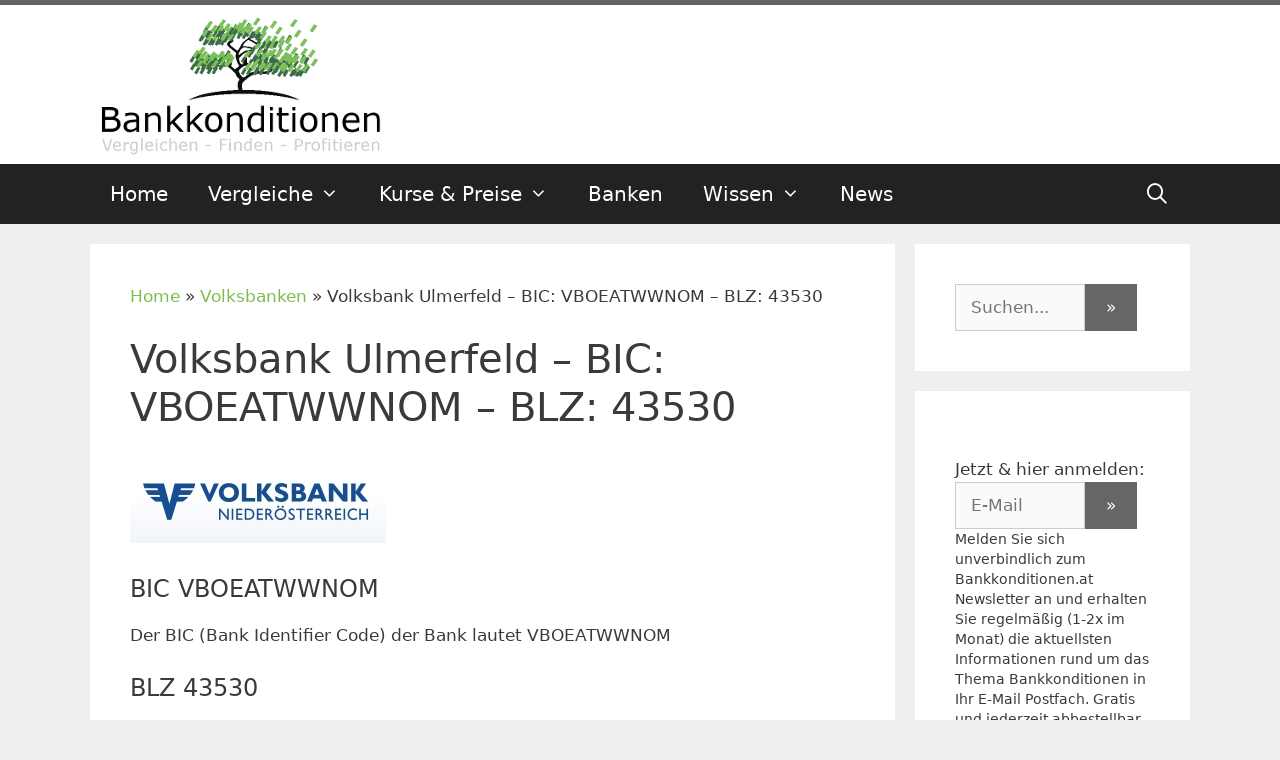

--- FILE ---
content_type: text/html; charset=UTF-8
request_url: https://www.bankkonditionen.at/banken/volksbank-ulmerfeld/
body_size: 36802
content:
<!DOCTYPE html>
<html lang="de" prefix="og: https://ogp.me/ns#">
<head>
	<meta charset="UTF-8">
	<link rel="profile" href="https://gmpg.org/xfn/11">
	
<!-- Suchmaschinen-Optimierung durch Rank Math PRO - https://rankmath.com/ -->
<title>Volksbank Ulmerfeld - BIC: VBOEATWWNOM - BLZ: 43530 - Bankkonditionen.at</title>
<meta name="description" content="Volksbank Ulmerfeld: &#10004; BIC: VBOEATWWNOM &#10004; BLZ: 43530 &#10004; Adresse: Hauptstraße 15, 3363 Ulmerfeld"/>
<meta name="robots" content="follow, index, max-snippet:-1, max-video-preview:-1, max-image-preview:large"/>
<link rel="canonical" href="https://www.bankkonditionen.at/banken/volksbank-ulmerfeld/" />
<meta property="og:locale" content="de_DE" />
<meta property="og:type" content="article" />
<meta property="og:title" content="Volksbank Ulmerfeld - BIC: VBOEATWWNOM - BLZ: 43530 - Bankkonditionen.at" />
<meta property="og:description" content="Volksbank Ulmerfeld: &#10004; BIC: VBOEATWWNOM &#10004; BLZ: 43530 &#10004; Adresse: Hauptstraße 15, 3363 Ulmerfeld" />
<meta property="og:url" content="https://www.bankkonditionen.at/banken/volksbank-ulmerfeld/" />
<meta property="og:site_name" content="Bankkonditionen.at" />
<meta property="article:publisher" content="https://www.facebook.com/Bankkonditionen" />
<meta property="og:image" content="https://www.bankkonditionen.at/images/logo/volksbank-niederoesterreich.jpg" />
<meta property="og:image:secure_url" content="https://www.bankkonditionen.at/images/logo/volksbank-niederoesterreich.jpg" />
<meta property="og:image:alt" content="Volksbank Ulmerfeld &#8211; BIC: VBOEATWWNOM &#8211; BLZ: 43530" />
<meta name="twitter:card" content="summary_large_image" />
<meta name="twitter:title" content="Volksbank Ulmerfeld - BIC: VBOEATWWNOM - BLZ: 43530 - Bankkonditionen.at" />
<meta name="twitter:description" content="Volksbank Ulmerfeld: &#10004; BIC: VBOEATWWNOM &#10004; BLZ: 43530 &#10004; Adresse: Hauptstraße 15, 3363 Ulmerfeld" />
<meta name="twitter:site" content="@bankkonditionen" />
<meta name="twitter:creator" content="@bankkonditionen" />
<meta name="twitter:image" content="https://www.bankkonditionen.at/images/logo/volksbank-niederoesterreich.jpg" />
<script type="application/ld+json" class="rank-math-schema">{"@context":"https://schema.org","@graph":[{"@type":"BreadcrumbList","@id":"https://www.bankkonditionen.at/banken/volksbank-ulmerfeld/#breadcrumb","itemListElement":[{"@type":"ListItem","position":"1","item":{"@id":"https://www.bankkonditionen.at","name":"Home"}},{"@type":"ListItem","position":"2","item":{"@id":"https://www.bankkonditionen.at/banken-AT/volksbanken/","name":"Volksbanken"}},{"@type":"ListItem","position":"3","item":{"@id":"https://www.bankkonditionen.at/banken/volksbank-ulmerfeld/","name":"Volksbank Ulmerfeld &#8211; BIC: VBOEATWWNOM &#8211; BLZ: 43530"}}]}]}</script>
<!-- /Rank Math WordPress SEO Plugin -->

<link rel='dns-prefetch' href='//use.fontawesome.com' />
<link rel="alternate" type="application/rss+xml" title="Bankkonditionen.at &raquo; Feed" href="https://www.bankkonditionen.at/feed/" />
<link rel="alternate" type="application/rss+xml" title="Bankkonditionen.at &raquo; Kommentar-Feed" href="https://www.bankkonditionen.at/comments/feed/" />
<link rel="alternate" title="oEmbed (JSON)" type="application/json+oembed" href="https://www.bankkonditionen.at/wp-json/oembed/1.0/embed?url=https%3A%2F%2Fwww.bankkonditionen.at%2Fbanken%2Fvolksbank-ulmerfeld%2F" />
<link rel="alternate" title="oEmbed (XML)" type="text/xml+oembed" href="https://www.bankkonditionen.at/wp-json/oembed/1.0/embed?url=https%3A%2F%2Fwww.bankkonditionen.at%2Fbanken%2Fvolksbank-ulmerfeld%2F&#038;format=xml" />
<style id='wp-img-auto-sizes-contain-inline-css' type='text/css'>
img:is([sizes=auto i],[sizes^="auto," i]){contain-intrinsic-size:3000px 1500px}
/*# sourceURL=wp-img-auto-sizes-contain-inline-css */
</style>
<style id='wp-emoji-styles-inline-css' type='text/css'>

	img.wp-smiley, img.emoji {
		display: inline !important;
		border: none !important;
		box-shadow: none !important;
		height: 1em !important;
		width: 1em !important;
		margin: 0 0.07em !important;
		vertical-align: -0.1em !important;
		background: none !important;
		padding: 0 !important;
	}
/*# sourceURL=wp-emoji-styles-inline-css */
</style>
<link rel='stylesheet' id='wp-block-library-css' href='https://www.bankkonditionen.at/wp-includes/css/dist/block-library/style.min.css?ver=6.9' type='text/css' media='all' />
<style id='global-styles-inline-css' type='text/css'>
:root{--wp--preset--aspect-ratio--square: 1;--wp--preset--aspect-ratio--4-3: 4/3;--wp--preset--aspect-ratio--3-4: 3/4;--wp--preset--aspect-ratio--3-2: 3/2;--wp--preset--aspect-ratio--2-3: 2/3;--wp--preset--aspect-ratio--16-9: 16/9;--wp--preset--aspect-ratio--9-16: 9/16;--wp--preset--color--black: #000000;--wp--preset--color--cyan-bluish-gray: #abb8c3;--wp--preset--color--white: #ffffff;--wp--preset--color--pale-pink: #f78da7;--wp--preset--color--vivid-red: #cf2e2e;--wp--preset--color--luminous-vivid-orange: #ff6900;--wp--preset--color--luminous-vivid-amber: #fcb900;--wp--preset--color--light-green-cyan: #7bdcb5;--wp--preset--color--vivid-green-cyan: #00d084;--wp--preset--color--pale-cyan-blue: #8ed1fc;--wp--preset--color--vivid-cyan-blue: #0693e3;--wp--preset--color--vivid-purple: #9b51e0;--wp--preset--gradient--vivid-cyan-blue-to-vivid-purple: linear-gradient(135deg,rgb(6,147,227) 0%,rgb(155,81,224) 100%);--wp--preset--gradient--light-green-cyan-to-vivid-green-cyan: linear-gradient(135deg,rgb(122,220,180) 0%,rgb(0,208,130) 100%);--wp--preset--gradient--luminous-vivid-amber-to-luminous-vivid-orange: linear-gradient(135deg,rgb(252,185,0) 0%,rgb(255,105,0) 100%);--wp--preset--gradient--luminous-vivid-orange-to-vivid-red: linear-gradient(135deg,rgb(255,105,0) 0%,rgb(207,46,46) 100%);--wp--preset--gradient--very-light-gray-to-cyan-bluish-gray: linear-gradient(135deg,rgb(238,238,238) 0%,rgb(169,184,195) 100%);--wp--preset--gradient--cool-to-warm-spectrum: linear-gradient(135deg,rgb(74,234,220) 0%,rgb(151,120,209) 20%,rgb(207,42,186) 40%,rgb(238,44,130) 60%,rgb(251,105,98) 80%,rgb(254,248,76) 100%);--wp--preset--gradient--blush-light-purple: linear-gradient(135deg,rgb(255,206,236) 0%,rgb(152,150,240) 100%);--wp--preset--gradient--blush-bordeaux: linear-gradient(135deg,rgb(254,205,165) 0%,rgb(254,45,45) 50%,rgb(107,0,62) 100%);--wp--preset--gradient--luminous-dusk: linear-gradient(135deg,rgb(255,203,112) 0%,rgb(199,81,192) 50%,rgb(65,88,208) 100%);--wp--preset--gradient--pale-ocean: linear-gradient(135deg,rgb(255,245,203) 0%,rgb(182,227,212) 50%,rgb(51,167,181) 100%);--wp--preset--gradient--electric-grass: linear-gradient(135deg,rgb(202,248,128) 0%,rgb(113,206,126) 100%);--wp--preset--gradient--midnight: linear-gradient(135deg,rgb(2,3,129) 0%,rgb(40,116,252) 100%);--wp--preset--font-size--small: 13px;--wp--preset--font-size--medium: 20px;--wp--preset--font-size--large: 36px;--wp--preset--font-size--x-large: 42px;--wp--preset--spacing--20: 0.44rem;--wp--preset--spacing--30: 0.67rem;--wp--preset--spacing--40: 1rem;--wp--preset--spacing--50: 1.5rem;--wp--preset--spacing--60: 2.25rem;--wp--preset--spacing--70: 3.38rem;--wp--preset--spacing--80: 5.06rem;--wp--preset--shadow--natural: 6px 6px 9px rgba(0, 0, 0, 0.2);--wp--preset--shadow--deep: 12px 12px 50px rgba(0, 0, 0, 0.4);--wp--preset--shadow--sharp: 6px 6px 0px rgba(0, 0, 0, 0.2);--wp--preset--shadow--outlined: 6px 6px 0px -3px rgb(255, 255, 255), 6px 6px rgb(0, 0, 0);--wp--preset--shadow--crisp: 6px 6px 0px rgb(0, 0, 0);}:where(.is-layout-flex){gap: 0.5em;}:where(.is-layout-grid){gap: 0.5em;}body .is-layout-flex{display: flex;}.is-layout-flex{flex-wrap: wrap;align-items: center;}.is-layout-flex > :is(*, div){margin: 0;}body .is-layout-grid{display: grid;}.is-layout-grid > :is(*, div){margin: 0;}:where(.wp-block-columns.is-layout-flex){gap: 2em;}:where(.wp-block-columns.is-layout-grid){gap: 2em;}:where(.wp-block-post-template.is-layout-flex){gap: 1.25em;}:where(.wp-block-post-template.is-layout-grid){gap: 1.25em;}.has-black-color{color: var(--wp--preset--color--black) !important;}.has-cyan-bluish-gray-color{color: var(--wp--preset--color--cyan-bluish-gray) !important;}.has-white-color{color: var(--wp--preset--color--white) !important;}.has-pale-pink-color{color: var(--wp--preset--color--pale-pink) !important;}.has-vivid-red-color{color: var(--wp--preset--color--vivid-red) !important;}.has-luminous-vivid-orange-color{color: var(--wp--preset--color--luminous-vivid-orange) !important;}.has-luminous-vivid-amber-color{color: var(--wp--preset--color--luminous-vivid-amber) !important;}.has-light-green-cyan-color{color: var(--wp--preset--color--light-green-cyan) !important;}.has-vivid-green-cyan-color{color: var(--wp--preset--color--vivid-green-cyan) !important;}.has-pale-cyan-blue-color{color: var(--wp--preset--color--pale-cyan-blue) !important;}.has-vivid-cyan-blue-color{color: var(--wp--preset--color--vivid-cyan-blue) !important;}.has-vivid-purple-color{color: var(--wp--preset--color--vivid-purple) !important;}.has-black-background-color{background-color: var(--wp--preset--color--black) !important;}.has-cyan-bluish-gray-background-color{background-color: var(--wp--preset--color--cyan-bluish-gray) !important;}.has-white-background-color{background-color: var(--wp--preset--color--white) !important;}.has-pale-pink-background-color{background-color: var(--wp--preset--color--pale-pink) !important;}.has-vivid-red-background-color{background-color: var(--wp--preset--color--vivid-red) !important;}.has-luminous-vivid-orange-background-color{background-color: var(--wp--preset--color--luminous-vivid-orange) !important;}.has-luminous-vivid-amber-background-color{background-color: var(--wp--preset--color--luminous-vivid-amber) !important;}.has-light-green-cyan-background-color{background-color: var(--wp--preset--color--light-green-cyan) !important;}.has-vivid-green-cyan-background-color{background-color: var(--wp--preset--color--vivid-green-cyan) !important;}.has-pale-cyan-blue-background-color{background-color: var(--wp--preset--color--pale-cyan-blue) !important;}.has-vivid-cyan-blue-background-color{background-color: var(--wp--preset--color--vivid-cyan-blue) !important;}.has-vivid-purple-background-color{background-color: var(--wp--preset--color--vivid-purple) !important;}.has-black-border-color{border-color: var(--wp--preset--color--black) !important;}.has-cyan-bluish-gray-border-color{border-color: var(--wp--preset--color--cyan-bluish-gray) !important;}.has-white-border-color{border-color: var(--wp--preset--color--white) !important;}.has-pale-pink-border-color{border-color: var(--wp--preset--color--pale-pink) !important;}.has-vivid-red-border-color{border-color: var(--wp--preset--color--vivid-red) !important;}.has-luminous-vivid-orange-border-color{border-color: var(--wp--preset--color--luminous-vivid-orange) !important;}.has-luminous-vivid-amber-border-color{border-color: var(--wp--preset--color--luminous-vivid-amber) !important;}.has-light-green-cyan-border-color{border-color: var(--wp--preset--color--light-green-cyan) !important;}.has-vivid-green-cyan-border-color{border-color: var(--wp--preset--color--vivid-green-cyan) !important;}.has-pale-cyan-blue-border-color{border-color: var(--wp--preset--color--pale-cyan-blue) !important;}.has-vivid-cyan-blue-border-color{border-color: var(--wp--preset--color--vivid-cyan-blue) !important;}.has-vivid-purple-border-color{border-color: var(--wp--preset--color--vivid-purple) !important;}.has-vivid-cyan-blue-to-vivid-purple-gradient-background{background: var(--wp--preset--gradient--vivid-cyan-blue-to-vivid-purple) !important;}.has-light-green-cyan-to-vivid-green-cyan-gradient-background{background: var(--wp--preset--gradient--light-green-cyan-to-vivid-green-cyan) !important;}.has-luminous-vivid-amber-to-luminous-vivid-orange-gradient-background{background: var(--wp--preset--gradient--luminous-vivid-amber-to-luminous-vivid-orange) !important;}.has-luminous-vivid-orange-to-vivid-red-gradient-background{background: var(--wp--preset--gradient--luminous-vivid-orange-to-vivid-red) !important;}.has-very-light-gray-to-cyan-bluish-gray-gradient-background{background: var(--wp--preset--gradient--very-light-gray-to-cyan-bluish-gray) !important;}.has-cool-to-warm-spectrum-gradient-background{background: var(--wp--preset--gradient--cool-to-warm-spectrum) !important;}.has-blush-light-purple-gradient-background{background: var(--wp--preset--gradient--blush-light-purple) !important;}.has-blush-bordeaux-gradient-background{background: var(--wp--preset--gradient--blush-bordeaux) !important;}.has-luminous-dusk-gradient-background{background: var(--wp--preset--gradient--luminous-dusk) !important;}.has-pale-ocean-gradient-background{background: var(--wp--preset--gradient--pale-ocean) !important;}.has-electric-grass-gradient-background{background: var(--wp--preset--gradient--electric-grass) !important;}.has-midnight-gradient-background{background: var(--wp--preset--gradient--midnight) !important;}.has-small-font-size{font-size: var(--wp--preset--font-size--small) !important;}.has-medium-font-size{font-size: var(--wp--preset--font-size--medium) !important;}.has-large-font-size{font-size: var(--wp--preset--font-size--large) !important;}.has-x-large-font-size{font-size: var(--wp--preset--font-size--x-large) !important;}
/*# sourceURL=global-styles-inline-css */
</style>

<style id='classic-theme-styles-inline-css' type='text/css'>
/*! This file is auto-generated */
.wp-block-button__link{color:#fff;background-color:#32373c;border-radius:9999px;box-shadow:none;text-decoration:none;padding:calc(.667em + 2px) calc(1.333em + 2px);font-size:1.125em}.wp-block-file__button{background:#32373c;color:#fff;text-decoration:none}
/*# sourceURL=/wp-includes/css/classic-themes.min.css */
</style>
<style id='font-awesome-svg-styles-default-inline-css' type='text/css'>
.svg-inline--fa {
  display: inline-block;
  height: 1em;
  overflow: visible;
  vertical-align: -.125em;
}
/*# sourceURL=font-awesome-svg-styles-default-inline-css */
</style>
<link rel='stylesheet' id='font-awesome-svg-styles-css' href='https://www.bankkonditionen.at/wp-content/uploads/font-awesome/v5.13.1/css/svg-with-js.css' type='text/css' media='all' />
<style id='font-awesome-svg-styles-inline-css' type='text/css'>
   .wp-block-font-awesome-icon svg::before,
   .wp-rich-text-font-awesome-icon svg::before {content: unset;}
/*# sourceURL=font-awesome-svg-styles-inline-css */
</style>
<link rel='stylesheet' id='cp-light-css' href='https://www.bankkonditionen.at/wp-content/plugins/cryptocurrency-prices/css/cp_light.css?ver=6.9' type='text/css' media='all' />
<link rel='stylesheet' id='wp-glossary-css-css' href='https://www.bankkonditionen.at/wp-content/plugins/wp-glossary/css/wp-glossary.css?ver=6.9' type='text/css' media='all' />
<link rel='stylesheet' id='wp-glossary-qtip-css-css' href='https://www.bankkonditionen.at/wp-content/plugins/wp-glossary/ext/jquery.qtip.css?ver=6.9' type='text/css' media='all' />
<link rel='stylesheet' id='wpsl-styles-css' href='https://www.bankkonditionen.at/wp-content/plugins/wp-store-locator/css/styles.min.css?ver=2.2.261' type='text/css' media='all' />
<link rel='stylesheet' id='reviewer-photoswipe-css' href='https://www.bankkonditionen.at/wp-content/plugins/reviewer/public/assets/css/photoswipe.css?ver=3.24.0' type='text/css' media='all' />
<link rel='stylesheet' id='dashicons-css' href='https://www.bankkonditionen.at/wp-includes/css/dashicons.min.css?ver=6.9' type='text/css' media='all' />
<link rel='stylesheet' id='reviewer-public-css' href='https://www.bankkonditionen.at/wp-content/plugins/reviewer/public/assets/css/reviewer-public.css?ver=3.24.0' type='text/css' media='all' />
<link rel='stylesheet' id='generate-style-grid-css' href='https://www.bankkonditionen.at/wp-content/themes/%1Fgeneratepress/css/unsemantic-grid.min.css?ver=2.4.2' type='text/css' media='all' />
<link rel='stylesheet' id='generate-style-css' href='https://www.bankkonditionen.at/wp-content/themes/%1Fgeneratepress/style.min.css?ver=2.4.2' type='text/css' media='all' />
<style id='generate-style-inline-css' type='text/css'>
body{background-color:#efefef;color:#3a3a3a;}a, a:visited{color:#7dbd4f;}a:hover, a:focus, a:active{color:#000000;}body .grid-container{max-width:1100px;}.wp-block-group__inner-container{max-width:1100px;margin-left:auto;margin-right:auto;}body, button, input, select, textarea{font-family:-apple-system, system-ui, BlinkMacSystemFont, "Segoe UI", Helvetica, Arial, sans-serif, "Apple Color Emoji", "Segoe UI Emoji", "Segoe UI Symbol";}.entry-content > [class*="wp-block-"]:not(:last-child){margin-bottom:1.5em;}.main-title{font-size:35px;}.main-navigation a, .menu-toggle{font-size:20px;}.main-navigation .main-nav ul ul li a{font-size:17px;}h3{font-weight:300;font-size:24px;}h4{font-size:20px;line-height:1em;}@media (max-width:768px){.main-title{font-size:30px;}h1{font-size:30px;}h2{font-size:25px;}}.top-bar{background-color:#636363;color:#ffffff;}.top-bar a,.top-bar a:visited{color:#ffffff;}.top-bar a:hover{color:#303030;}.site-header{background-color:#ffffff;color:#3a3a3a;}.site-header a,.site-header a:visited{color:#3a3a3a;}.main-title a,.main-title a:hover,.main-title a:visited{color:#222222;}.site-description{color:#757575;}.main-navigation,.main-navigation ul ul{background-color:#222222;}.main-navigation .main-nav ul li a,.menu-toggle{color:#ffffff;}.main-navigation .main-nav ul li:hover > a,.main-navigation .main-nav ul li:focus > a, .main-navigation .main-nav ul li.sfHover > a{color:#ffffff;background-color:#3f3f3f;}button.menu-toggle:hover,button.menu-toggle:focus,.main-navigation .mobile-bar-items a,.main-navigation .mobile-bar-items a:hover,.main-navigation .mobile-bar-items a:focus{color:#ffffff;}.main-navigation .main-nav ul li[class*="current-menu-"] > a{color:#ffffff;background-color:#3f3f3f;}.main-navigation .main-nav ul li[class*="current-menu-"] > a:hover,.main-navigation .main-nav ul li[class*="current-menu-"].sfHover > a{color:#ffffff;background-color:#3f3f3f;}.navigation-search input[type="search"],.navigation-search input[type="search"]:active, .navigation-search input[type="search"]:focus, .main-navigation .main-nav ul li.search-item.active > a{color:#ffffff;background-color:#3f3f3f;}.main-navigation ul ul{background-color:#3f3f3f;}.main-navigation .main-nav ul ul li a{color:#ffffff;}.main-navigation .main-nav ul ul li:hover > a,.main-navigation .main-nav ul ul li:focus > a,.main-navigation .main-nav ul ul li.sfHover > a{color:#ffffff;background-color:#4f4f4f;}.main-navigation .main-nav ul ul li[class*="current-menu-"] > a{color:#ffffff;background-color:#4f4f4f;}.main-navigation .main-nav ul ul li[class*="current-menu-"] > a:hover,.main-navigation .main-nav ul ul li[class*="current-menu-"].sfHover > a{color:#ffffff;background-color:#4f4f4f;}.separate-containers .inside-article, .separate-containers .comments-area, .separate-containers .page-header, .one-container .container, .separate-containers .paging-navigation, .inside-page-header{background-color:#ffffff;}.entry-meta{color:#595959;}.entry-meta a,.entry-meta a:visited{color:#595959;}.entry-meta a:hover{color:#1e73be;}.sidebar .widget{background-color:#ffffff;}.sidebar .widget .widget-title{color:#000000;}.footer-widgets{background-color:#ffffff;}.footer-widgets .widget-title{color:#000000;}.site-info{color:#ffffff;background-color:#222222;}.site-info a,.site-info a:visited{color:#ffffff;}.site-info a:hover{color:#606060;}.footer-bar .widget_nav_menu .current-menu-item a{color:#606060;}input[type="text"],input[type="email"],input[type="url"],input[type="password"],input[type="search"],input[type="tel"],input[type="number"],textarea,select{color:#666666;background-color:#fafafa;border-color:#cccccc;}input[type="text"]:focus,input[type="email"]:focus,input[type="url"]:focus,input[type="password"]:focus,input[type="search"]:focus,input[type="tel"]:focus,input[type="number"]:focus,textarea:focus,select:focus{color:#666666;background-color:#ffffff;border-color:#bfbfbf;}button,html input[type="button"],input[type="reset"],input[type="submit"],a.button,a.button:visited,a.wp-block-button__link:not(.has-background){color:#ffffff;background-color:#666666;}button:hover,html input[type="button"]:hover,input[type="reset"]:hover,input[type="submit"]:hover,a.button:hover,button:focus,html input[type="button"]:focus,input[type="reset"]:focus,input[type="submit"]:focus,a.button:focus,a.wp-block-button__link:not(.has-background):active,a.wp-block-button__link:not(.has-background):focus,a.wp-block-button__link:not(.has-background):hover{color:#ffffff;background-color:#3f3f3f;}.generate-back-to-top,.generate-back-to-top:visited{background-color:rgba( 0,0,0,0.4 );color:#ffffff;}.generate-back-to-top:hover,.generate-back-to-top:focus{background-color:rgba( 0,0,0,0.6 );color:#ffffff;}.inside-top-bar{padding:0px 0px 5px 0px;}.inside-header{padding:5px 40px 5px 40px;}.entry-content .alignwide, body:not(.no-sidebar) .entry-content .alignfull{margin-left:-40px;width:calc(100% + 80px);max-width:calc(100% + 80px);}.rtl .menu-item-has-children .dropdown-menu-toggle{padding-left:20px;}.rtl .main-navigation .main-nav ul li.menu-item-has-children > a{padding-right:20px;}@media (max-width:768px){.separate-containers .inside-article, .separate-containers .comments-area, .separate-containers .page-header, .separate-containers .paging-navigation, .one-container .site-content, .inside-page-header, .wp-block-group__inner-container{padding:30px;}.entry-content .alignwide, body:not(.no-sidebar) .entry-content .alignfull{margin-left:-30px;width:calc(100% + 60px);max-width:calc(100% + 60px);}}.one-container .sidebar .widget{padding:0px;}/* End cached CSS */@media (max-width: 768px){.main-navigation .menu-toggle,.main-navigation .mobile-bar-items,.sidebar-nav-mobile:not(#sticky-placeholder){display:block;}.main-navigation ul,.gen-sidebar-nav{display:none;}[class*="nav-float-"] .site-header .inside-header > *{float:none;clear:both;}}@font-face {font-family: "GeneratePress";src:  url("https://www.bankkonditionen.at/wp-content/themes/%1Fgeneratepress/fonts/generatepress.eot");src:  url("https://www.bankkonditionen.at/wp-content/themes/%1Fgeneratepress/fonts/generatepress.eot#iefix") format("embedded-opentype"),  url("https://www.bankkonditionen.at/wp-content/themes/%1Fgeneratepress/fonts/generatepress.woff2") format("woff2"),  url("https://www.bankkonditionen.at/wp-content/themes/%1Fgeneratepress/fonts/generatepress.woff") format("woff"),  url("https://www.bankkonditionen.at/wp-content/themes/%1Fgeneratepress/fonts/generatepress.ttf") format("truetype"),  url("https://www.bankkonditionen.at/wp-content/themes/%1Fgeneratepress/fonts/generatepress.svg#GeneratePress") format("svg");font-weight: normal;font-style: normal;}.main-navigation .slideout-toggle a:before,.slide-opened .slideout-overlay .slideout-exit:before {font-family: GeneratePress;}.slideout-navigation .dropdown-menu-toggle:before {content: "\f107" !important;}.slideout-navigation .sfHover > a .dropdown-menu-toggle:before {content: "\f106" !important;}
body{background-repeat:repeat-x;}
.main-navigation .main-nav ul li a,.menu-toggle,.main-navigation .mobile-bar-items a{transition: line-height 300ms ease}.main-navigation.toggled .main-nav > ul{background-color: #222222}
.navigation-branding .main-title{font-weight:bold;text-transform:none;font-size:35px;}@media (max-width: 768px){.navigation-branding .main-title{font-size:30px;}}
.main-navigation.slideout-navigation .main-nav > ul > li > a{line-height:35px;}
/*# sourceURL=generate-style-inline-css */
</style>
<link rel='stylesheet' id='generate-mobile-style-css' href='https://www.bankkonditionen.at/wp-content/themes/%1Fgeneratepress/css/mobile.min.css?ver=2.4.2' type='text/css' media='all' />
<link rel='stylesheet' id='font-awesome-official-css' href='https://use.fontawesome.com/releases/v5.13.1/css/all.css' type='text/css' media='all' integrity="sha384-xxzQGERXS00kBmZW/6qxqJPyxW3UR0BPsL4c8ILaIWXva5kFi7TxkIIaMiKtqV1Q" crossorigin="anonymous" />
<link rel='stylesheet' id='borlabs-cookie-custom-css' href='https://www.bankkonditionen.at/wp-content/cache/borlabs-cookie/1/borlabs-cookie-1-de.css?ver=3.3.23-67' type='text/css' media='all' />
<link rel='stylesheet' id='wp-featherlight-css' href='https://www.bankkonditionen.at/wp-content/plugins/wp-featherlight/css/wp-featherlight.min.css?ver=1.3.4' type='text/css' media='all' />
<link rel='stylesheet' id='fixedtoc-style-css' href='https://www.bankkonditionen.at/wp-content/plugins/fixed-toc/frontend/assets/css/ftoc.min.css?ver=3.1.27' type='text/css' media='all' />
<link rel='stylesheet' id='generate-blog-columns-css' href='https://www.bankkonditionen.at/wp-content/plugins/gp-premium/blog/functions/css/columns.min.css?ver=2.5.5' type='text/css' media='all' />
<link rel='stylesheet' id='generate-sticky-css' href='https://www.bankkonditionen.at/wp-content/plugins/gp-premium/menu-plus/functions/css/sticky.min.css?ver=2.5.5' type='text/css' media='all' />
<link rel='stylesheet' id='generate-offside-css' href='https://www.bankkonditionen.at/wp-content/plugins/gp-premium/menu-plus/functions/css/offside.min.css?ver=2.5.5' type='text/css' media='all' />
<style id='generate-offside-inline-css' type='text/css'>
:root{--gp-slideout-width:265px;}.slideout-navigation.main-navigation .main-nav ul li a{font-weight:normal;text-transform:none;}.slideout-navigation.main-navigation.do-overlay .main-nav ul ul li a{font-size:1em;}.slideout-navigation, .slideout-navigation a{color:#ffffff;}.slideout-navigation button.slideout-exit{color:#ffffff;padding-left:20px;padding-right:20px;}.slideout-navigation .dropdown-menu-toggle:before{content:"\f107";}.slideout-navigation .sfHover > a .dropdown-menu-toggle:before{content:"\f106";}@media (max-width: 768px){.menu-bar-item.slideout-toggle{display:none;}}
/*# sourceURL=generate-offside-inline-css */
</style>
<link rel='stylesheet' id='gp-premium-icons-css' href='https://www.bankkonditionen.at/wp-content/plugins/gp-premium/general/icons/icons.min.css?ver=2.5.5' type='text/css' media='all' />
<link rel='stylesheet' id='generate-navigation-branding-css' href='https://www.bankkonditionen.at/wp-content/plugins/gp-premium/menu-plus/functions/css/navigation-branding.min.css?ver=2.5.5' type='text/css' media='all' />
<style id='generate-navigation-branding-inline-css' type='text/css'>
@media (max-width: 768px){.site-header, #site-navigation, #sticky-navigation{display:none !important;opacity:0.0;}#mobile-header{display:block !important;width:100% !important;}#mobile-header .main-nav > ul{display:none;}#mobile-header.toggled .main-nav > ul, #mobile-header .menu-toggle, #mobile-header .mobile-bar-items{display:block;}#mobile-header .main-nav{-ms-flex:0 0 100%;flex:0 0 100%;-webkit-box-ordinal-group:5;-ms-flex-order:4;order:4;}}.navigation-branding img, .site-logo.mobile-header-logo img{height:60px;width:auto;}.navigation-branding .main-title{line-height:60px;}@media (max-width: 1110px){#site-navigation .navigation-branding, #sticky-navigation .navigation-branding{margin-left:10px;}}@media (max-width: 768px){.main-navigation:not(.slideout-navigation) .main-nav{-ms-flex:0 0 100%;flex:0 0 100%;}.main-navigation:not(.slideout-navigation) .inside-navigation{-ms-flex-wrap:wrap;flex-wrap:wrap;display:-webkit-box;display:-ms-flexbox;display:flex;}.nav-aligned-center .navigation-branding, .nav-aligned-left .navigation-branding{margin-right:auto;}.nav-aligned-center  .main-navigation.has-branding:not(.slideout-navigation) .inside-navigation .main-nav,.nav-aligned-center  .main-navigation.has-sticky-branding.navigation-stick .inside-navigation .main-nav,.nav-aligned-left  .main-navigation.has-branding:not(.slideout-navigation) .inside-navigation .main-nav,.nav-aligned-left  .main-navigation.has-sticky-branding.navigation-stick .inside-navigation .main-nav{margin-right:0px;}}
/*# sourceURL=generate-navigation-branding-inline-css */
</style>
<link rel='stylesheet' id='font-awesome-official-v4shim-css' href='https://use.fontawesome.com/releases/v5.13.1/css/v4-shims.css' type='text/css' media='all' integrity="sha384-KkCLkpBvvcSnFQn3PbNkSgmwKGj7ln8pQe/6BOAE0i+/fU9QYEx5CtwduPRyTNob" crossorigin="anonymous" />
<style id='font-awesome-official-v4shim-inline-css' type='text/css'>
@font-face {
font-family: "FontAwesome";
font-display: block;
src: url("https://use.fontawesome.com/releases/v5.13.1/webfonts/fa-brands-400.eot"),
		url("https://use.fontawesome.com/releases/v5.13.1/webfonts/fa-brands-400.eot?#iefix") format("embedded-opentype"),
		url("https://use.fontawesome.com/releases/v5.13.1/webfonts/fa-brands-400.woff2") format("woff2"),
		url("https://use.fontawesome.com/releases/v5.13.1/webfonts/fa-brands-400.woff") format("woff"),
		url("https://use.fontawesome.com/releases/v5.13.1/webfonts/fa-brands-400.ttf") format("truetype"),
		url("https://use.fontawesome.com/releases/v5.13.1/webfonts/fa-brands-400.svg#fontawesome") format("svg");
}

@font-face {
font-family: "FontAwesome";
font-display: block;
src: url("https://use.fontawesome.com/releases/v5.13.1/webfonts/fa-solid-900.eot"),
		url("https://use.fontawesome.com/releases/v5.13.1/webfonts/fa-solid-900.eot?#iefix") format("embedded-opentype"),
		url("https://use.fontawesome.com/releases/v5.13.1/webfonts/fa-solid-900.woff2") format("woff2"),
		url("https://use.fontawesome.com/releases/v5.13.1/webfonts/fa-solid-900.woff") format("woff"),
		url("https://use.fontawesome.com/releases/v5.13.1/webfonts/fa-solid-900.ttf") format("truetype"),
		url("https://use.fontawesome.com/releases/v5.13.1/webfonts/fa-solid-900.svg#fontawesome") format("svg");
}

@font-face {
font-family: "FontAwesome";
font-display: block;
src: url("https://use.fontawesome.com/releases/v5.13.1/webfonts/fa-regular-400.eot"),
		url("https://use.fontawesome.com/releases/v5.13.1/webfonts/fa-regular-400.eot?#iefix") format("embedded-opentype"),
		url("https://use.fontawesome.com/releases/v5.13.1/webfonts/fa-regular-400.woff2") format("woff2"),
		url("https://use.fontawesome.com/releases/v5.13.1/webfonts/fa-regular-400.woff") format("woff"),
		url("https://use.fontawesome.com/releases/v5.13.1/webfonts/fa-regular-400.ttf") format("truetype"),
		url("https://use.fontawesome.com/releases/v5.13.1/webfonts/fa-regular-400.svg#fontawesome") format("svg");
unicode-range: U+F004-F005,U+F007,U+F017,U+F022,U+F024,U+F02E,U+F03E,U+F044,U+F057-F059,U+F06E,U+F070,U+F075,U+F07B-F07C,U+F080,U+F086,U+F089,U+F094,U+F09D,U+F0A0,U+F0A4-F0A7,U+F0C5,U+F0C7-F0C8,U+F0E0,U+F0EB,U+F0F3,U+F0F8,U+F0FE,U+F111,U+F118-F11A,U+F11C,U+F133,U+F144,U+F146,U+F14A,U+F14D-F14E,U+F150-F152,U+F15B-F15C,U+F164-F165,U+F185-F186,U+F191-F192,U+F1AD,U+F1C1-F1C9,U+F1CD,U+F1D8,U+F1E3,U+F1EA,U+F1F6,U+F1F9,U+F20A,U+F247-F249,U+F24D,U+F254-F25B,U+F25D,U+F267,U+F271-F274,U+F279,U+F28B,U+F28D,U+F2B5-F2B6,U+F2B9,U+F2BB,U+F2BD,U+F2C1-F2C2,U+F2D0,U+F2D2,U+F2DC,U+F2ED,U+F328,U+F358-F35B,U+F3A5,U+F3D1,U+F410,U+F4AD;
}
/*# sourceURL=font-awesome-official-v4shim-inline-css */
</style>
<script type="text/javascript" src="https://www.bankkonditionen.at/wp-includes/js/jquery/jquery.min.js?ver=3.7.1" id="jquery-core-js"></script>
<script type="text/javascript" src="https://www.bankkonditionen.at/wp-includes/js/jquery/jquery-migrate.min.js?ver=3.4.1" id="jquery-migrate-js"></script>
<script data-no-optimize="1" data-no-minify="1" data-cfasync="false" nowprocket type="text/javascript" src="https://www.bankkonditionen.at/wp-content/cache/borlabs-cookie/1/borlabs-cookie-config-de.json.js?ver=3.3.23-79" id="borlabs-cookie-config-js"></script>
<script type="text/javascript" src="https://www.bankkonditionen.at/wp-content/plugins/wp-link-tracer/modules/js/front.js?ver=1.0" id="wlt_front_js-js"></script>
<!-- Google Analytics Code Snippet By GA4WP --><script data-borlabs-cookie-script-blocker-id='google-analytics-four' type='text/template' data-borlabs-cookie-script-blocker-src="https://www.googletagmanager.com/gtag/js?id=G-0K0YDT5J7L"></script>
		<script>
		  window.dataLayer = window.dataLayer || [];
		  function gtag(){dataLayer.push(arguments);}
		  gtag('js', new Date());gtag("consent", "default", {
				ad_storage: "granted",
				analytics_storage: "granted",
				functionality_storage: "granted",
				personalization_storage: "granted",
				security_storage: "granted",
				wait_for_update: 2000, 
				});
				gtag("set", "ads_data_redaction", true);
				gtag("set", "url_passthrough", true);gtag("set", "allow_ad_personalization_signals", false);
				gtag("set", "allow_google_signals", false);gtag('config', 'G-0K0YDT5J7L', {'link_attribution': true,'anonymize_ip': true});</script> <!- end of Google Analytics Code Snippet by GA4WP--><link rel="https://api.w.org/" href="https://www.bankkonditionen.at/wp-json/" /><link rel="alternate" title="JSON" type="application/json" href="https://www.bankkonditionen.at/wp-json/wp/v2/wpsl_stores/51098" /><link rel="EditURI" type="application/rsd+xml" title="RSD" href="https://www.bankkonditionen.at/xmlrpc.php?rsd" />
<meta name="generator" content="WordPress 6.9" />
<link rel='shortlink' href='https://www.bankkonditionen.at/?p=51098' />
<meta name="google-site-verification" content="c1SK8o9W4vR4pQhjYaEcTbRLHqGojD9UfWFOOtwUXgY" />
<!-- <script async src="https://pagead2.googlesyndication.com/pagead/js/adsbygoogle.js?client=ca-pub-5099302519287380"
     crossorigin="anonymous"></script> --><meta name="viewport" content="width=device-width, initial-scale=1">			<link rel="preload" href="https://www.bankkonditionen.at/wp-content/plugins/wordpress-popup/assets/hustle-ui/fonts/hustle-icons-font.woff2" as="font" type="font/woff2" crossorigin>
		<style type="text/css">.recentcomments a{display:inline !important;padding:0 !important;margin:0 !important;}</style><script nowprocket data-no-optimize="1" data-no-minify="1" data-cfasync="false" data-borlabs-cookie-script-blocker-ignore>
if ('0' === '1' && ('0' === '1' || '1' === '1')) {
    window['gtag_enable_tcf_support'] = true;
}
window.dataLayer = window.dataLayer || [];
if (typeof gtag !== 'function') {
    function gtag() {
        dataLayer.push(arguments);
    }
}
gtag('set', 'developer_id.dYjRjMm', true);
if ('0' === '1' || '1' === '1') {
    if (window.BorlabsCookieGoogleConsentModeDefaultSet !== true) {
        let getCookieValue = function (name) {
            return document.cookie.match('(^|;)\\s*' + name + '\\s*=\\s*([^;]+)')?.pop() || '';
        };
        let cookieValue = getCookieValue('borlabs-cookie-gcs');
        let consentsFromCookie = {};
        if (cookieValue !== '') {
            consentsFromCookie = JSON.parse(decodeURIComponent(cookieValue));
        }
        let defaultValues = {
            'ad_storage': 'denied',
            'ad_user_data': 'denied',
            'ad_personalization': 'denied',
            'analytics_storage': 'denied',
            'functionality_storage': 'denied',
            'personalization_storage': 'denied',
            'security_storage': 'denied',
            'wait_for_update': 500,
        };
        gtag('consent', 'default', { ...defaultValues, ...consentsFromCookie });
    }
    window.BorlabsCookieGoogleConsentModeDefaultSet = true;
    let borlabsCookieConsentChangeHandler = function () {
        window.dataLayer = window.dataLayer || [];
        if (typeof gtag !== 'function') { function gtag(){dataLayer.push(arguments);} }

        let getCookieValue = function (name) {
            return document.cookie.match('(^|;)\\s*' + name + '\\s*=\\s*([^;]+)')?.pop() || '';
        };
        let cookieValue = getCookieValue('borlabs-cookie-gcs');
        let consentsFromCookie = {};
        if (cookieValue !== '') {
            consentsFromCookie = JSON.parse(decodeURIComponent(cookieValue));
        }

        consentsFromCookie.analytics_storage = BorlabsCookie.Consents.hasConsent('google-analytics-four') ? 'granted' : 'denied';

        BorlabsCookie.CookieLibrary.setCookie(
            'borlabs-cookie-gcs',
            JSON.stringify(consentsFromCookie),
            BorlabsCookie.Settings.automaticCookieDomainAndPath.value ? '' : BorlabsCookie.Settings.cookieDomain.value,
            BorlabsCookie.Settings.cookiePath.value,
            BorlabsCookie.Cookie.getPluginCookie().expires,
            BorlabsCookie.Settings.cookieSecure.value,
            BorlabsCookie.Settings.cookieSameSite.value
        );
    }
    document.addEventListener('borlabs-cookie-consent-saved', borlabsCookieConsentChangeHandler);
    document.addEventListener('borlabs-cookie-handle-unblock', borlabsCookieConsentChangeHandler);
}
if ('0' === '1') {
    document.addEventListener('borlabs-cookie-after-init', function () {
		window.BorlabsCookie.Unblock.unblockScriptBlockerId('google-analytics-four');
	});
}
</script><script nowprocket data-no-optimize="1" data-no-minify="1" data-cfasync="false" data-borlabs-cookie-script-blocker-ignore>
    (function () {
        if ('0' === '1' && '1' === '1') {
            window['gtag_enable_tcf_support'] = true;
        }
        window.dataLayer = window.dataLayer || [];
        if (typeof window.gtag !== 'function') {
            window.gtag = function () {
                window.dataLayer.push(arguments);
            };
        }
        gtag('set', 'developer_id.dYjRjMm', true);
        if ('1' === '1') {
            let getCookieValue = function (name) {
                return document.cookie.match('(^|;)\\s*' + name + '\\s*=\\s*([^;]+)')?.pop() || '';
            };
            const gtmRegionsData = '{{ google-tag-manager-cm-regional-defaults }}';
            let gtmRegions = [];
            if (gtmRegionsData !== '\{\{ google-tag-manager-cm-regional-defaults \}\}') {
                gtmRegions = JSON.parse(gtmRegionsData);
            }
            let defaultRegion = null;
            for (let gtmRegionIndex in gtmRegions) {
                let gtmRegion = gtmRegions[gtmRegionIndex];
                if (gtmRegion['google-tag-manager-cm-region'] === '') {
                    defaultRegion = gtmRegion;
                } else {
                    gtag('consent', 'default', {
                        'ad_storage': gtmRegion['google-tag-manager-cm-default-ad-storage'],
                        'ad_user_data': gtmRegion['google-tag-manager-cm-default-ad-user-data'],
                        'ad_personalization': gtmRegion['google-tag-manager-cm-default-ad-personalization'],
                        'analytics_storage': gtmRegion['google-tag-manager-cm-default-analytics-storage'],
                        'functionality_storage': gtmRegion['google-tag-manager-cm-default-functionality-storage'],
                        'personalization_storage': gtmRegion['google-tag-manager-cm-default-personalization-storage'],
                        'security_storage': gtmRegion['google-tag-manager-cm-default-security-storage'],
                        'region': gtmRegion['google-tag-manager-cm-region'].toUpperCase().split(','),
						'wait_for_update': 500,
                    });
                }
            }
            let cookieValue = getCookieValue('borlabs-cookie-gcs');
            let consentsFromCookie = {};
            if (cookieValue !== '') {
                consentsFromCookie = JSON.parse(decodeURIComponent(cookieValue));
            }
            let defaultValues = {
                'ad_storage': defaultRegion === null ? 'denied' : defaultRegion['google-tag-manager-cm-default-ad-storage'],
                'ad_user_data': defaultRegion === null ? 'denied' : defaultRegion['google-tag-manager-cm-default-ad-user-data'],
                'ad_personalization': defaultRegion === null ? 'denied' : defaultRegion['google-tag-manager-cm-default-ad-personalization'],
                'analytics_storage': defaultRegion === null ? 'denied' : defaultRegion['google-tag-manager-cm-default-analytics-storage'],
                'functionality_storage': defaultRegion === null ? 'denied' : defaultRegion['google-tag-manager-cm-default-functionality-storage'],
                'personalization_storage': defaultRegion === null ? 'denied' : defaultRegion['google-tag-manager-cm-default-personalization-storage'],
                'security_storage': defaultRegion === null ? 'denied' : defaultRegion['google-tag-manager-cm-default-security-storage'],
                'wait_for_update': 500,
            };
            gtag('consent', 'default', {...defaultValues, ...consentsFromCookie});
            gtag('set', 'ads_data_redaction', true);
        }

        if ('0' === '1') {
            let url = new URL(window.location.href);

            if ((url.searchParams.has('gtm_debug') && url.searchParams.get('gtm_debug') !== '') || document.cookie.indexOf('__TAG_ASSISTANT=') !== -1 || document.documentElement.hasAttribute('data-tag-assistant-present')) {
                /* GTM block start */
                (function(w,d,s,l,i){w[l]=w[l]||[];w[l].push({'gtm.start':
                        new Date().getTime(),event:'gtm.js'});var f=d.getElementsByTagName(s)[0],
                    j=d.createElement(s),dl=l!='dataLayer'?'&l='+l:'';j.async=true;j.src=
                    'https://www.googletagmanager.com/gtm.js?id='+i+dl;f.parentNode.insertBefore(j,f);
                })(window,document,'script','dataLayer','GTM-VRLP');
                /* GTM block end */
            } else {
                /* GTM block start */
                (function(w,d,s,l,i){w[l]=w[l]||[];w[l].push({'gtm.start':
                        new Date().getTime(),event:'gtm.js'});var f=d.getElementsByTagName(s)[0],
                    j=d.createElement(s),dl=l!='dataLayer'?'&l='+l:'';j.async=true;j.src=
                    'https://www.bankkonditionen.at/wp-content/uploads/borlabs-cookie/' + i + '.js?ver=not-set-yet';f.parentNode.insertBefore(j,f);
                })(window,document,'script','dataLayer','GTM-VRLP');
                /* GTM block end */
            }
        }


        let borlabsCookieConsentChangeHandler = function () {
            window.dataLayer = window.dataLayer || [];
            if (typeof window.gtag !== 'function') {
                window.gtag = function() {
                    window.dataLayer.push(arguments);
                };
            }

            let consents = BorlabsCookie.Cookie.getPluginCookie().consents;

            if ('1' === '1') {
                let gtmConsents = {};
                let customConsents = {};

				let services = BorlabsCookie.Services._services;

				for (let service in services) {
					if (service !== 'borlabs-cookie') {
						customConsents['borlabs_cookie_' + service.replaceAll('-', '_')] = BorlabsCookie.Consents.hasConsent(service) ? 'granted' : 'denied';
					}
				}

                if ('0' === '1') {
                    gtmConsents = {
                        'analytics_storage': BorlabsCookie.Consents.hasConsentForServiceGroup('statistics') === true ? 'granted' : 'denied',
                        'functionality_storage': BorlabsCookie.Consents.hasConsentForServiceGroup('statistics') === true ? 'granted' : 'denied',
                        'personalization_storage': BorlabsCookie.Consents.hasConsentForServiceGroup('marketing') === true ? 'granted' : 'denied',
                        'security_storage': BorlabsCookie.Consents.hasConsentForServiceGroup('statistics') === true ? 'granted' : 'denied',
                    };
                } else {
                    gtmConsents = {
                        'ad_storage': BorlabsCookie.Consents.hasConsentForServiceGroup('marketing') === true ? 'granted' : 'denied',
                        'ad_user_data': BorlabsCookie.Consents.hasConsentForServiceGroup('marketing') === true ? 'granted' : 'denied',
                        'ad_personalization': BorlabsCookie.Consents.hasConsentForServiceGroup('marketing') === true ? 'granted' : 'denied',
                        'analytics_storage': BorlabsCookie.Consents.hasConsentForServiceGroup('statistics') === true ? 'granted' : 'denied',
                        'functionality_storage': BorlabsCookie.Consents.hasConsentForServiceGroup('statistics') === true ? 'granted' : 'denied',
                        'personalization_storage': BorlabsCookie.Consents.hasConsentForServiceGroup('marketing') === true ? 'granted' : 'denied',
                        'security_storage': BorlabsCookie.Consents.hasConsentForServiceGroup('statistics') === true ? 'granted' : 'denied',
                    };
                }
                BorlabsCookie.CookieLibrary.setCookie(
                    'borlabs-cookie-gcs',
                    JSON.stringify(gtmConsents),
                    BorlabsCookie.Settings.automaticCookieDomainAndPath.value ? '' : BorlabsCookie.Settings.cookieDomain.value,
                    BorlabsCookie.Settings.cookiePath.value,
                    BorlabsCookie.Cookie.getPluginCookie().expires,
                    BorlabsCookie.Settings.cookieSecure.value,
                    BorlabsCookie.Settings.cookieSameSite.value
                );
                gtag('consent', 'update', {...gtmConsents, ...customConsents});
            }


            for (let serviceGroup in consents) {
                for (let service of consents[serviceGroup]) {
                    if (!window.BorlabsCookieGtmPackageSentEvents.includes(service) && service !== 'borlabs-cookie') {
                        window.dataLayer.push({
                            event: 'borlabs-cookie-opt-in-' + service,
                        });
                        window.BorlabsCookieGtmPackageSentEvents.push(service);
                    }
                }
            }
            let afterConsentsEvent = document.createEvent('Event');
            afterConsentsEvent.initEvent('borlabs-cookie-google-tag-manager-after-consents', true, true);
            document.dispatchEvent(afterConsentsEvent);
        };
        window.BorlabsCookieGtmPackageSentEvents = [];
        document.addEventListener('borlabs-cookie-consent-saved', borlabsCookieConsentChangeHandler);
        document.addEventListener('borlabs-cookie-handle-unblock', borlabsCookieConsentChangeHandler);
    })();
</script>      <meta name="onesignal" content="wordpress-plugin"/>
            <script>

      window.OneSignalDeferred = window.OneSignalDeferred || [];

      OneSignalDeferred.push(function(OneSignal) {
        var oneSignal_options = {};
        window._oneSignalInitOptions = oneSignal_options;

        oneSignal_options['serviceWorkerParam'] = { scope: '/' };
oneSignal_options['serviceWorkerPath'] = 'OneSignalSDKWorker.js.php';

        OneSignal.Notifications.setDefaultUrl("https://www.bankkonditionen.at");

        oneSignal_options['wordpress'] = true;
oneSignal_options['appId'] = '6a4b0326-4cab-4068-93d5-43a455ab9dab';
oneSignal_options['allowLocalhostAsSecureOrigin'] = true;
oneSignal_options['welcomeNotification'] = { };
oneSignal_options['welcomeNotification']['title'] = "Bankkonditionen.at - Vergleichen - Finden - Profitieren";
oneSignal_options['welcomeNotification']['message'] = "Vielen Dank - ab jetzt sind Sie mit Bankkonditionen.at immer top informiert!";
oneSignal_options['path'] = "https://www.bankkonditionen.at/wp-content/plugins/onesignal-free-web-push-notifications/sdk_files/";
oneSignal_options['safari_web_id'] = "web.onesignal.auto.162dc776-ab2c-42c2-8206-1135116280d4";
oneSignal_options['promptOptions'] = { };
oneSignal_options['promptOptions']['actionMessage'] = "Möchte Ihnen gerne gratis, neue Infos senden";
oneSignal_options['promptOptions']['exampleNotificationTitleDesktop'] = "Das ist eine Beispielsnachricht";
oneSignal_options['promptOptions']['exampleNotificationMessageDesktop'] = "Neue Nachrichten  erscheinen nun auf Ihrem Computer";
oneSignal_options['promptOptions']['exampleNotificationTitleMobile'] = "Das ist eine Beispielsnachricht";
oneSignal_options['promptOptions']['exampleNotificationMessageMobile'] = "Neue Nachrichten  erscheinen nun auf Ihrem Smartphone";
oneSignal_options['promptOptions']['exampleNotificationCaption'] = "(Sie können jederzeit ihr kostenfreies Informationsabo stornieren)";
oneSignal_options['promptOptions']['acceptButtonText'] = "WEITER";
oneSignal_options['promptOptions']['cancelButtonText'] = "Nein danke";
oneSignal_options['promptOptions']['siteName'] = "https://www.bankkonditionen.at";
oneSignal_options['promptOptions']['autoAcceptTitle'] = "Auf 'Erlauben' klicken";
              OneSignal.init(window._oneSignalInitOptions);
              OneSignal.Slidedown.promptPush()      });

      function documentInitOneSignal() {
        var oneSignal_elements = document.getElementsByClassName("OneSignal-prompt");

        var oneSignalLinkClickHandler = function(event) { OneSignal.Notifications.requestPermission(); event.preventDefault(); };        for(var i = 0; i < oneSignal_elements.length; i++)
          oneSignal_elements[i].addEventListener('click', oneSignalLinkClickHandler, false);
      }

      if (document.readyState === 'complete') {
           documentInitOneSignal();
      }
      else {
           window.addEventListener("load", function(event){
               documentInitOneSignal();
          });
      }
    </script>
<style id="hustle-module-3-0-styles" class="hustle-module-styles hustle-module-styles-3">@media screen and (min-width: 783px) {.hustle-ui:not(.hustle-size--small).module_id_3 .hustle-popup-content {max-width: 750px;max-height: none;max-height: unset;overflow-y: initial;}}@media screen and (min-width: 783px) { .hustle-layout {max-height: none;max-height: unset;}} .hustle-ui.module_id_3  {padding-right: 15px;padding-left: 15px;}.hustle-ui.module_id_3  .hustle-popup-content .hustle-info,.hustle-ui.module_id_3  .hustle-popup-content .hustle-optin {padding-top: 15px;padding-bottom: 15px;}@media screen and (min-width: 783px) {.hustle-ui:not(.hustle-size--small).module_id_3  {padding-right: 15px;padding-left: 15px;}.hustle-ui:not(.hustle-size--small).module_id_3  .hustle-popup-content .hustle-info,.hustle-ui:not(.hustle-size--small).module_id_3  .hustle-popup-content .hustle-optin {padding-top: 15px;padding-bottom: 15px;}} .hustle-ui.module_id_3 .hustle-layout {margin: 0px 0px 0px 0px;padding: 0px 0px 0px 0px;border-width: 0px 0px 0px 0px;border-style: solid;border-color: rgba(0,0,0,0);border-radius: 0px 0px 0px 0px;overflow: hidden;background-color: #ffffff;-moz-box-shadow: 0px 0px 0px 0px rgba(0,0,0,0);-webkit-box-shadow: 0px 0px 0px 0px rgba(0,0,0,0);box-shadow: 0px 0px 0px 0px rgba(0,0,0,0);}@media screen and (min-width: 783px) {.hustle-ui:not(.hustle-size--small).module_id_3 .hustle-layout {margin: 0px 0px 0px 0px;padding: 0px 0px 0px 0px;border-width: 0px 0px 0px 0px;border-style: solid;border-radius: 0px 0px 0px 0px;-moz-box-shadow: 0px 0px 0px 0px rgba(0,0,0,0);-webkit-box-shadow: 0px 0px 0px 0px rgba(0,0,0,0);box-shadow: 0px 0px 0px 0px rgba(0,0,0,0);}} .hustle-ui.module_id_3 .hustle-layout .hustle-layout-content {padding: 0px 0px 0px 0px;border-width: 0px 0px 0px 0px;border-style: solid;border-radius: 0px 0px 0px 0px;border-color: rgba(0,0,0,0);background-color: rgba(0,0,0,0);-moz-box-shadow: 0px 0px 0px 0px rgba(0,0,0,0);-webkit-box-shadow: 0px 0px 0px 0px rgba(0,0,0,0);box-shadow: 0px 0px 0px 0px rgba(0,0,0,0);}.hustle-ui.module_id_3 .hustle-main-wrapper {position: relative;padding:32px 0 0;}@media screen and (min-width: 783px) {.hustle-ui:not(.hustle-size--small).module_id_3 .hustle-layout .hustle-layout-content {padding: 0px 0px 0px 0px;border-width: 0px 0px 0px 0px;border-style: solid;border-radius: 0px 0px 0px 0px;-moz-box-shadow: 0px 0px 0px 0px rgba(0,0,0,0);-webkit-box-shadow: 0px 0px 0px 0px rgba(0,0,0,0);box-shadow: 0px 0px 0px 0px rgba(0,0,0,0);}}@media screen and (min-width: 783px) {.hustle-ui:not(.hustle-size--small).module_id_3 .hustle-main-wrapper {padding:32px 0 0;}}.hustle-ui.module_id_3 .hustle-layout .hustle-image {background-color: #ffffff;}.hustle-ui.module_id_3 .hustle-layout .hustle-image {height: 275px;overflow: hidden;}@media screen and (min-width: 783px) {.hustle-ui:not(.hustle-size--small).module_id_3 .hustle-layout .hustle-image {max-width: 44%;height: auto;min-height: 0;-webkit-box-flex: 0;-ms-flex: 0 0 44%;flex: 0 0 44%;}}.hustle-ui.module_id_3 .hustle-layout .hustle-image img {width: 100%;max-width: unset;height: 100%;display: block;position: absolute;object-fit: contain;-ms-interpolation-mode: bicubic;}@media all and (-ms-high-contrast: none), (-ms-high-contrast: active) {.hustle-ui.module_id_3 .hustle-layout .hustle-image img {width: auto;max-width: 100%;height: auto;max-height: 100%;}}@media screen and (min-width: 783px) {.hustle-ui:not(.hustle-size--small).module_id_3 .hustle-layout .hustle-image img {width: 100%;max-width: unset;height: 100%;display: block;position: absolute;object-fit: contain;-ms-interpolation-mode: bicubic;}}@media all and (min-width: 783px) and (-ms-high-contrast: none), (-ms-high-contrast: active) {.hustle-ui:not(.hustle-size--small).module_id_3 .hustle-layout .hustle-image img {width: auto;max-width: 100%;height: auto;max-height: 100%;}}.hustle-ui.module_id_3 .hustle-layout .hustle-image img {object-position: center center;-o-object-position: center center;}@media all and (-ms-high-contrast: none), (-ms-high-contrast: active) {.hustle-ui.module_id_3 .hustle-layout .hustle-image img {left: 50%;}}@media all and (-ms-high-contrast: none), (-ms-high-contrast: active) {.hustle-ui.module_id_3 .hustle-layout .hustle-image img {transform: translate(-50%,-50%);-ms-transform: translate(-50%,-50%);-webkit-transform: translate(-50%,-50%);}}@media all and (-ms-high-contrast: none), (-ms-high-contrast: active) {.hustle-ui.module_id_3 .hustle-layout .hustle-image img {top: 50%;}}@media all and (-ms-high-contrast: none), (-ms-high-contrast: active) {.hustle-ui.module_id_3 .hustle-layout .hustle-image img {transform: translate(-50%,-50%);-ms-transform: translate(-50%,-50%);-webkit-transform: translate(-50%,-50%);}}@media screen and (min-width: 783px) {.hustle-ui:not(.hustle-size--small).module_id_3 .hustle-layout .hustle-image img {object-position: center center;-o-object-position: center center;}}@media all and (min-width: 783px) and (-ms-high-contrast: none), (-ms-high-contrast: active) {.hustle-ui:not(.hustle-size--small).module_id_3 .hustle-layout .hustle-image img {left: 50%;right: auto;}}@media all and (min-width: 783px) and (-ms-high-contrast: none), (-ms-high-contrast: active) {.hustle-ui:not(.hustle-size--small).module_id_3 .hustle-layout .hustle-image img {transform: translate(-50%,-50%);-ms-transform: translate(-50%,-50%);-webkit-transform: translate(-50%,-50%);}}@media all and (min-width: 783px) and (-ms-high-contrast: none), (-ms-high-contrast: active) {.hustle-ui:not(.hustle-size--small).module_id_3 .hustle-layout .hustle-image img {top: 50%;bottom: auto;}}@media all and (min-width: 783px) and (-ms-high-contrast: none), (-ms-high-contrast: active) {.hustle-ui:not(.hustle-size--small).module_id_3 .hustle-layout .hustle-image img {transform: translate(-50%,-50%);-ms-transform: translate(-50%,-50%);-webkit-transform: translate(-50%,-50%);}}  .hustle-ui.module_id_3 .hustle-layout .hustle-content {margin: 0px 0px 0px 0px;padding: 10px 40px 45px 40px;border-width: 0px 0px 0px 0px;border-style: solid;border-radius: 0px 0px 0px 0px;border-color: rgba(0,0,0,0);background-color: rgba(0,0,0,0);-moz-box-shadow: 0px 0px 0px 0px rgba(0,0,0,0);-webkit-box-shadow: 0px 0px 0px 0px rgba(0,0,0,0);box-shadow: 0px 0px 0px 0px rgba(0,0,0,0);}.hustle-ui.module_id_3 .hustle-layout .hustle-content .hustle-content-wrap {padding: 10px 0 45px 0;}@media screen and (min-width: 783px) {.hustle-ui:not(.hustle-size--small).module_id_3 .hustle-layout .hustle-content {margin: 0px 0px 0px 0px;padding: 60px 40px 60px 20px;border-width: 0px 0px 0px 0px;border-style: solid;border-radius: 0px 0px 0px 0px;-moz-box-shadow: 0px 0px 0px 0px rgba(0,0,0,0);-webkit-box-shadow: 0px 0px 0px 0px rgba(0,0,0,0);box-shadow: 0px 0px 0px 0px rgba(0,0,0,0);}.hustle-ui:not(.hustle-size--small).module_id_3 .hustle-layout .hustle-content .hustle-content-wrap {padding: 60px 0 60px 0;}} .hustle-ui.module_id_3 .hustle-layout .hustle-title {display: block;margin: 0px 0px 0px 0px;padding: 0px 0px 0px 0px;border-width: 0px 0px 0px 0px;border-style: solid;border-color: rgba(0,0,0,0);border-radius: 0px 0px 0px 0px;background-color: rgba(0,0,0,0);box-shadow: 0px 0px 0px 0px rgba(0,0,0,0);-moz-box-shadow: 0px 0px 0px 0px rgba(0,0,0,0);-webkit-box-shadow: 0px 0px 0px 0px rgba(0,0,0,0);color: #010400;font: 900 32px/44px Roboto;font-style: normal;letter-spacing: -0.63px;text-transform: none;text-decoration: none;text-align: left;}@media screen and (min-width: 783px) {.hustle-ui:not(.hustle-size--small).module_id_3 .hustle-layout .hustle-title {margin: 0px 0px 0px 0px;padding: 0px 0px 0px 0px;border-width: 0px 0px 0px 0px;border-style: solid;border-radius: 0px 0px 0px 0px;box-shadow: 0px 0px 0px 0px rgba(0,0,0,0);-moz-box-shadow: 0px 0px 0px 0px rgba(0,0,0,0);-webkit-box-shadow: 0px 0px 0px 0px rgba(0,0,0,0);font: 900 32px/44px Roboto;font-style: normal;letter-spacing: -0.63px;text-transform: none;text-decoration: none;text-align: left;}} .hustle-ui.module_id_3 .hustle-layout .hustle-subtitle {display: block;margin: 0px 0px 0px 0px;padding: 0px 0px 0px 0px;border-width: 0px 0px 0px 0px;border-style: solid;border-color: rgba(0,0,0,0);border-radius: 0px 0px 0px 0px;background-color: rgba(0,0,0,0);box-shadow: 0px 0px 0px 0px rgba(0,0,0,0);-moz-box-shadow: 0px 0px 0px 0px rgba(0,0,0,0);-webkit-box-shadow: 0px 0px 0px 0px rgba(0,0,0,0);color: #010400;font: 700 14px/18px Roboto;font-style: normal;letter-spacing: 0px;text-transform: none;text-decoration: none;text-align: left;}@media screen and (min-width: 783px) {.hustle-ui:not(.hustle-size--small).module_id_3 .hustle-layout .hustle-subtitle {margin: 0px 0px 0px 0px;padding: 0px 0px 0px 0px;border-width: 0px 0px 0px 0px;border-style: solid;border-radius: 0px 0px 0px 0px;box-shadow: 0px 0px 0px 0px rgba(0,0,0,0);-moz-box-shadow: 0px 0px 0px 0px rgba(0,0,0,0);-webkit-box-shadow: 0px 0px 0px 0px rgba(0,0,0,0);font: 700 14px/18px Roboto;font-style: normal;letter-spacing: 0px;text-transform: none;text-decoration: none;text-align: left;}} .hustle-ui.module_id_3 .hustle-layout .hustle-group-content {margin: 15px 0px 0px 0px;padding: 0px 0px 0px 0px;border-color: rgba(0,0,0,0);border-width: 0px 0px 0px 0px;border-style: solid;color: #4f4f4f;}.hustle-ui.module_id_3 .hustle-layout .hustle-group-content b,.hustle-ui.module_id_3 .hustle-layout .hustle-group-content strong {font-weight: bold;}.hustle-ui.module_id_3 .hustle-layout .hustle-group-content a,.hustle-ui.module_id_3 .hustle-layout .hustle-group-content a:visited {color: #38C5B5;}.hustle-ui.module_id_3 .hustle-layout .hustle-group-content a:hover {color: #2DA194;}.hustle-ui.module_id_3 .hustle-layout .hustle-group-content a:focus,.hustle-ui.module_id_3 .hustle-layout .hustle-group-content a:active {color: #2DA194;}@media screen and (min-width: 783px) {.hustle-ui:not(.hustle-size--small).module_id_3 .hustle-layout .hustle-group-content {margin: 15px 0px 0px 0px;padding: 0px 0px 0px 0px;border-width: 0px 0px 0px 0px;border-style: solid;}}.hustle-ui.module_id_3 .hustle-layout .hustle-group-content {color: #4f4f4f;font-size: 16px;line-height: 26px;font-family: Roboto;}@media screen and (min-width: 783px) {.hustle-ui:not(.hustle-size--small).module_id_3 .hustle-layout .hustle-group-content {font-size: 16px;line-height: 26px;}}.hustle-ui.module_id_3 .hustle-layout .hustle-group-content p:not([class*="forminator-"]) {margin: 0 0 10px;color: #4f4f4f;font: normal 16px/26px Roboto;font-style: normal;letter-spacing: -0.25px;text-transform: none;text-decoration: none;}.hustle-ui.module_id_3 .hustle-layout .hustle-group-content p:not([class*="forminator-"]):last-child {margin-bottom: 0;}@media screen and (min-width: 783px) {.hustle-ui:not(.hustle-size--small).module_id_3 .hustle-layout .hustle-group-content p:not([class*="forminator-"]) {margin: 0 0 10px;font: normal 16px/26px Roboto;font-style: normal;letter-spacing: -0.25px;text-transform: none;text-decoration: none;}.hustle-ui:not(.hustle-size--small).module_id_3 .hustle-layout .hustle-group-content p:not([class*="forminator-"]):last-child {margin-bottom: 0;}}.hustle-ui.module_id_3 .hustle-layout .hustle-group-content h1:not([class*="forminator-"]) {margin: 0 0 10px;color: #4f4f4f;font: 700 28px/1.4em Roboto;font-style: normal;letter-spacing: 0px;text-transform: none;text-decoration: none;}.hustle-ui.module_id_3 .hustle-layout .hustle-group-content h1:not([class*="forminator-"]):last-child {margin-bottom: 0;}@media screen and (min-width: 783px) {.hustle-ui:not(.hustle-size--small).module_id_3 .hustle-layout .hustle-group-content h1:not([class*="forminator-"]) {margin: 0 0 10px;font: 700 28px/1.4em Roboto;font-style: normal;letter-spacing: 0px;text-transform: none;text-decoration: none;}.hustle-ui:not(.hustle-size--small).module_id_3 .hustle-layout .hustle-group-content h1:not([class*="forminator-"]):last-child {margin-bottom: 0;}}.hustle-ui.module_id_3 .hustle-layout .hustle-group-content h2:not([class*="forminator-"]) {margin: 0 0 10px;color: #4f4f4f;font: 700 22px/1.4em Roboto;font-style: normal;letter-spacing: 0px;text-transform: none;text-decoration: none;}.hustle-ui.module_id_3 .hustle-layout .hustle-group-content h2:not([class*="forminator-"]):last-child {margin-bottom: 0;}@media screen and (min-width: 783px) {.hustle-ui:not(.hustle-size--small).module_id_3 .hustle-layout .hustle-group-content h2:not([class*="forminator-"]) {margin: 0 0 10px;font: 700 22px/1.4em Roboto;font-style: normal;letter-spacing: 0px;text-transform: none;text-decoration: none;}.hustle-ui:not(.hustle-size--small).module_id_3 .hustle-layout .hustle-group-content h2:not([class*="forminator-"]):last-child {margin-bottom: 0;}}.hustle-ui.module_id_3 .hustle-layout .hustle-group-content h3:not([class*="forminator-"]) {margin: 0 0 10px;color: #4f4f4f;font: 700 18px/1.4em Roboto;font-style: normal;letter-spacing: 0px;text-transform: none;text-decoration: none;}.hustle-ui.module_id_3 .hustle-layout .hustle-group-content h3:not([class*="forminator-"]):last-child {margin-bottom: 0;}@media screen and (min-width: 783px) {.hustle-ui:not(.hustle-size--small).module_id_3 .hustle-layout .hustle-group-content h3:not([class*="forminator-"]) {margin: 0 0 10px;font: 700 18px/1.4em Roboto;font-style: normal;letter-spacing: 0px;text-transform: none;text-decoration: none;}.hustle-ui:not(.hustle-size--small).module_id_3 .hustle-layout .hustle-group-content h3:not([class*="forminator-"]):last-child {margin-bottom: 0;}}.hustle-ui.module_id_3 .hustle-layout .hustle-group-content h4:not([class*="forminator-"]) {margin: 0 0 10px;color: #4f4f4f;font: 700 16px/1.4em Roboto;font-style: normal;letter-spacing: 0px;text-transform: none;text-decoration: none;}.hustle-ui.module_id_3 .hustle-layout .hustle-group-content h4:not([class*="forminator-"]):last-child {margin-bottom: 0;}@media screen and (min-width: 783px) {.hustle-ui:not(.hustle-size--small).module_id_3 .hustle-layout .hustle-group-content h4:not([class*="forminator-"]) {margin: 0 0 10px;font: 700 16px/1.4em Roboto;font-style: normal;letter-spacing: 0px;text-transform: none;text-decoration: none;}.hustle-ui:not(.hustle-size--small).module_id_3 .hustle-layout .hustle-group-content h4:not([class*="forminator-"]):last-child {margin-bottom: 0;}}.hustle-ui.module_id_3 .hustle-layout .hustle-group-content h5:not([class*="forminator-"]) {margin: 0 0 10px;color: #4f4f4f;font: 700 14px/1.4em Roboto;font-style: normal;letter-spacing: 0px;text-transform: none;text-decoration: none;}.hustle-ui.module_id_3 .hustle-layout .hustle-group-content h5:not([class*="forminator-"]):last-child {margin-bottom: 0;}@media screen and (min-width: 783px) {.hustle-ui:not(.hustle-size--small).module_id_3 .hustle-layout .hustle-group-content h5:not([class*="forminator-"]) {margin: 0 0 10px;font: 700 14px/1.4em Roboto;font-style: normal;letter-spacing: 0px;text-transform: none;text-decoration: none;}.hustle-ui:not(.hustle-size--small).module_id_3 .hustle-layout .hustle-group-content h5:not([class*="forminator-"]):last-child {margin-bottom: 0;}}.hustle-ui.module_id_3 .hustle-layout .hustle-group-content h6:not([class*="forminator-"]) {margin: 0 0 10px;color: #4f4f4f;font: 700 12px/1.4em Roboto;font-style: normal;letter-spacing: 0px;text-transform: uppercase;text-decoration: none;}.hustle-ui.module_id_3 .hustle-layout .hustle-group-content h6:not([class*="forminator-"]):last-child {margin-bottom: 0;}@media screen and (min-width: 783px) {.hustle-ui:not(.hustle-size--small).module_id_3 .hustle-layout .hustle-group-content h6:not([class*="forminator-"]) {margin: 0 0 10px;font: 700 12px/1.4em Roboto;font-style: normal;letter-spacing: 0px;text-transform: uppercase;text-decoration: none;}.hustle-ui:not(.hustle-size--small).module_id_3 .hustle-layout .hustle-group-content h6:not([class*="forminator-"]):last-child {margin-bottom: 0;}}.hustle-ui.module_id_3 .hustle-layout .hustle-group-content ol:not([class*="forminator-"]),.hustle-ui.module_id_3 .hustle-layout .hustle-group-content ul:not([class*="forminator-"]) {margin: 0 0 10px;}.hustle-ui.module_id_3 .hustle-layout .hustle-group-content ol:not([class*="forminator-"]):last-child,.hustle-ui.module_id_3 .hustle-layout .hustle-group-content ul:not([class*="forminator-"]):last-child {margin-bottom: 0;}.hustle-ui.module_id_3 .hustle-layout .hustle-group-content li:not([class*="forminator-"]) {margin: 0 0 5px;display: flex;align-items: flex-start;color: #4f4f4f;font: 400 14px/1.45em Roboto;font-style: normal;letter-spacing: 0px;text-transform: none;text-decoration: none;}.hustle-ui.module_id_3 .hustle-layout .hustle-group-content li:not([class*="forminator-"]):last-child {margin-bottom: 0;}.hustle-ui.module_id_3 .hustle-layout .hustle-group-content ol:not([class*="forminator-"]) li:before {color: #ADB5B7;flex-shrink: 0;}.hustle-ui.module_id_3 .hustle-layout .hustle-group-content ul:not([class*="forminator-"]) li:before {color: #ADB5B7;content: "\2022";font-size: 16px;flex-shrink: 0;}@media screen and (min-width: 783px) {.hustle-ui.module_id_3 .hustle-layout .hustle-group-content ol:not([class*="forminator-"]),.hustle-ui.module_id_3 .hustle-layout .hustle-group-content ul:not([class*="forminator-"]) {margin: 0 0 20px;}.hustle-ui.module_id_3 .hustle-layout .hustle-group-content ol:not([class*="forminator-"]):last-child,.hustle-ui.module_id_3 .hustle-layout .hustle-group-content ul:not([class*="forminator-"]):last-child {margin: 0;}}@media screen and (min-width: 783px) {.hustle-ui:not(.hustle-size--small).module_id_3 .hustle-layout .hustle-group-content li:not([class*="forminator-"]) {margin: 0 0 5px;font: 400 14px/1.45em Roboto;font-style: normal;letter-spacing: 0px;text-transform: none;text-decoration: none;}.hustle-ui:not(.hustle-size--small).module_id_3 .hustle-layout .hustle-group-content li:not([class*="forminator-"]):last-child {margin-bottom: 0;}}.hustle-ui.module_id_3 .hustle-layout .hustle-group-content blockquote {margin-right: 0;margin-left: 0;} .hustle-whole-module-cta {cursor: pointer;} .hustle-ui.module_id_3 .hustle-layout .hustle-cta-container {margin: 30px 0px 0px 0px;padding: 0px 0px 0px 0px;border-color: rgba(0,0,0,0);border-width: 0px 0px 0px 0px;border-style: solid;}@media screen and (min-width: 783px) {.hustle-ui:not(.hustle-size--small).module_id_3 .hustle-layout .hustle-cta-container {margin: 30px 0px 0px 0px;padding: 0px 0px 0px 0px;border-width: 0px 0px 0px 0px;border-style: solid;}} .hustle-ui.module_id_3 .hustle-layout a.hustle-button-cta {margin: 0;padding: 11px 24px 11px 24px;border-width: 0px 0px 0px 0px;border-style: solid;border-color: #0D0D0D;border-radius: 0px 0px 0px 0px;background-color: #0D0D0D;-moz-box-shadow: 0px 0px 0px 0px rgba(0,0,0,0);-webkit-box-shadow: 0px 0px 0px 0px rgba(0,0,0,0);box-shadow: 0px 0px 0px 0px rgba(0,0,0,0);color: #FFFFFF;font: normal 16px/22px Roboto;font-style: normal;letter-spacing: -0.25px;text-transform: none;text-decoration: none;text-align: center;}.hustle-ui.module_id_3 .hustle-layout a.hustle-button-cta:hover {border-color: #0D0D0D;background-color: #0D0D0D;color: #FFFFFF;}.hustle-ui.module_id_3 .hustle-layout a.hustle-button-cta:focus {border-color: #0D0D0D;background-color: #0D0D0D;color: #FFFFFF;}@media screen and (min-width: 783px) {.hustle-ui:not(.hustle-size--small).module_id_3 .hustle-layout a.hustle-button-cta {padding: 11px 24px 11px 24px;border-width: 0px 0px 0px 0px;border-style: solid;border-radius: 0px 0px 0px 0px;box-shadow: 0px 0px 0px 0px rgba(0,0,0,0);-moz-box-shadow: 0px 0px 0px 0px rgba(0,0,0,0);-webkit-box-shadow: 0px 0px 0px 0px rgba(0,0,0,0);font: normal 16px/22px Roboto;font-style: normal;letter-spacing: -0.25px;text-transform: none;text-decoration: none;text-align: center;}} .hustle-ui.module_id_3 .hustle-layout .hustle-cta-container {display: flex;flex-direction: column;}.hustle-ui.module_id_3 .hustle-layout .hustle-cta-container .hustle-button-cta {width: 100%;display: block;}@media screen and (min-width: 783px) {.hustle-ui:not(.hustle-size--small).module_id_3 .hustle-layout .hustle-cta-container {justify-content: left;display: flex;flex-direction: unset;}.hustle-ui:not(.hustle-size--small).module_id_3 .hustle-layout .hustle-cta-container .hustle-button-cta {width: auto;display: inline-block;}} .hustle-ui.module_id_3 .hustle-nsa-link {margin: 15px 0px 0px 0px;text-align: center;}.hustle-ui.module_id_3 .hustle-nsa-link {font-size: 14px;line-height: 22px;font-family: Roboto;letter-spacing: -0.22px;}.hustle-ui.module_id_3 .hustle-nsa-link a,.hustle-ui.module_id_3 .hustle-nsa-link a:visited {color: #E1E1E1;font-weight: normal;font-style: normal;text-transform: none;text-decoration: none;}.hustle-ui.module_id_3 .hustle-nsa-link a:hover {color: #ffffff;}.hustle-ui.module_id_3 .hustle-nsa-link a:focus,.hustle-ui.module_id_3 .hustle-nsa-link a:active {color: #ffffff;}@media screen and (min-width: 783px) {.hustle-ui:not(.hustle-size--small).module_id_3 .hustle-nsa-link {margin: 15px 0px 0px 0px;text-align: center;}.hustle-ui:not(.hustle-size--small).module_id_3 .hustle-nsa-link {font-size: 14px;line-height: 22px;letter-spacing: -0.22px;}.hustle-ui:not(.hustle-size--small).module_id_3 .hustle-nsa-link a {font-weight: normal;font-style: normal;text-transform: none;text-decoration: none;}}button.hustle-button-close .hustle-icon-close:before {font-size: inherit;}.hustle-ui.module_id_3 button.hustle-button-close {color: #ffffff;background: transparent;border-radius: 0;position: absolute;z-index: 1;display: block;width: 32px;height: 32px;right: 0;left: auto;top: 0;bottom: auto;transform: unset;}.hustle-ui.module_id_3 button.hustle-button-close .hustle-icon-close {font-size: 12px;}.hustle-ui.module_id_3 button.hustle-button-close:hover {color: #e1e1e1;}.hustle-ui.module_id_3 button.hustle-button-close:focus {color: #e1e1e1;}@media screen and (min-width: 783px) {.hustle-ui:not(.hustle-size--small).module_id_3 button.hustle-button-close .hustle-icon-close {font-size: 12px;}.hustle-ui:not(.hustle-size--small).module_id_3 button.hustle-button-close {background: transparent;border-radius: 0;display: block;width: 32px;height: 32px;right: 0;left: auto;top: 0;bottom: auto;transform: unset;}}.hustle-ui.module_id_3 .hustle-popup-mask {background-color: rgba(0,0,0,0.75);} .hustle-ui.module_id_3 .hustle-layout .hustle-group-content blockquote {border-left-color: #38C5B5;}</style><link rel="icon" href="https://www.bankkonditionen.at/wp-content/uploads/2018/07/bankkonditionen-icon-150x150.png" sizes="32x32" />
<link rel="icon" href="https://www.bankkonditionen.at/wp-content/uploads/2018/07/bankkonditionen-icon.png" sizes="192x192" />
<link rel="apple-touch-icon" href="https://www.bankkonditionen.at/wp-content/uploads/2018/07/bankkonditionen-icon.png" />
<meta name="msapplication-TileImage" content="https://www.bankkonditionen.at/wp-content/uploads/2018/07/bankkonditionen-icon.png" />
		<style type="text/css" id="wp-custom-css">
			.vergleich {font-size: 2em;font-weight:bold;}
.vergleichsmall   {font-size: 0.7em;}
.vergl {text-align:center;}
.su-tabs-pane {font-size: 2.2em;}
.vergleichbig {font-size: 1.8em;}
.vergleichsmall {font-size: 0.8em;}		</style>
		<link rel='stylesheet' id='wlt_bootsrap_css-css' href='https://www.bankkonditionen.at/wp-content/plugins/wp-link-tracer/modules/inc/assets/css/boot-cont.css?ver=6.9' type='text/css' media='all' />
<link rel='stylesheet' id='wlt_front_css-css' href='https://www.bankkonditionen.at/wp-content/plugins/wp-link-tracer/modules/css/front.css?ver=6.9' type='text/css' media='all' />
<link rel='stylesheet' id='hustle_icons-css' href='https://www.bankkonditionen.at/wp-content/plugins/wordpress-popup/assets/hustle-ui/css/hustle-icons.min.css?ver=7.8.7' type='text/css' media='all' />
<link rel='stylesheet' id='hustle_global-css' href='https://www.bankkonditionen.at/wp-content/plugins/wordpress-popup/assets/hustle-ui/css/hustle-global.min.css?ver=7.8.7' type='text/css' media='all' />
<link rel='stylesheet' id='hustle_info-css' href='https://www.bankkonditionen.at/wp-content/plugins/wordpress-popup/assets/hustle-ui/css/hustle-info.min.css?ver=7.8.7' type='text/css' media='all' />
<link rel='stylesheet' id='hustle_popup-css' href='https://www.bankkonditionen.at/wp-content/plugins/wordpress-popup/assets/hustle-ui/css/hustle-popup.min.css?ver=7.8.7' type='text/css' media='all' />
<link rel='stylesheet' id='hustle-fonts-css' href='https://fonts.bunny.net/css?family=Roboto%3A900%2C700%2Cregular&#038;display=swap&#038;ver=1.0' type='text/css' media='all' />
<meta name="generator" content="WP Rocket 3.20.2" data-wpr-features="wpr_preload_links wpr_desktop" /></head>

<body class="wp-singular wpsl_stores-template-default single single-wpsl_stores postid-51098 wp-custom-logo wp-embed-responsive wp-theme-generatepress post-image-above-header post-image-aligned-center slideout-enabled slideout-mobile sticky-menu-fade sticky-enabled both-sticky-menu mobile-header mobile-header-logo mobile-header-sticky wp-featherlight-captions right-sidebar nav-below-header fluid-header separate-containers active-footer-widgets-3 nav-search-enabled nav-aligned-left header-aligned-left dropdown-hover has-ftoc" itemtype="https://schema.org/Blog" itemscope>
	<a class="screen-reader-text skip-link" href="#content" title="Springe zum Inhalt">Springe zum Inhalt</a>		<div data-rocket-location-hash="2c56b2f175a11d88f81fda7e216295f5" class="top-bar top-bar-align-center">
			<div data-rocket-location-hash="3fa1008f7bc703576b6c7bd179bc0ebf" class="inside-top-bar">
				<aside id="text-5" class="widget inner-padding widget_text">			<div class="textwidget"></div>
		</aside>			</div>
		</div>
				<header data-rocket-location-hash="285ce6235bc6a1c1f3f71d389f8bbae2" id="masthead" class="site-header" itemtype="https://schema.org/WPHeader" itemscope>
			<div data-rocket-location-hash="bb9680b07f6abfa1273bf21727cdbb55" class="inside-header grid-container grid-parent">
				<div data-rocket-location-hash="0da7b60233500ed1b8b8bb68bb2491a0" class="site-logo">
				<a href="https://www.bankkonditionen.at/" title="Bankkonditionen.at" rel="home">
					<img  class="header-image" alt="Bankkonditionen.at" src="https://www.bankkonditionen.at/wp-content/uploads/2018/07/bankkonditionen-300.png" title="Bankkonditionen.at" />
				</a>
			</div>			</div><!-- .inside-header -->
		</header><!-- #masthead -->
				<nav id="mobile-header" data-auto-hide-sticky="true" class="main-navigation mobile-header-navigation has-branding has-sticky-branding" itemtype="https://schema.org/SiteNavigationElement" itemscope">
			<div class="inside-navigation grid-container grid-parent">
				<form method="get" class="search-form navigation-search" action="https://www.bankkonditionen.at/">
				<input type="search" class="search-field" value="" name="s" title="Suchen" />
			</form><div class="site-logo mobile-header-logo">
						<a href="https://www.bankkonditionen.at/" title="Bankkonditionen.at" rel="home">
							<img src="https://www.bankkonditionen.at/wp-content/uploads/2018/07/bankkonditionen-300.png" alt="Bankkonditionen.at" class="is-logo-image" width="300" height="149" />
						</a>
					</div>		<div class="mobile-bar-items">
						<span class="search-item">
				<a aria-label="Suchleiste öffnen" href="#">
									</a>
			</span>
		</div><!-- .mobile-bar-items -->
							<button class="menu-toggle" aria-controls="mobile-menu" aria-expanded="false">
						<span class="mobile-menu">Menü</span>					</button>
					<div id="mobile-menu" class="main-nav"><ul id="menu-hauptmenue" class=" menu sf-menu"><li id="menu-item-56978" class="menu-item menu-item-type-custom menu-item-object-custom menu-item-56978"><a href="/">Home</a></li>
<li id="menu-item-55189" class="menu-item menu-item-type-custom menu-item-object-custom menu-item-has-children menu-item-55189"><a href="#">Vergleiche<span role="presentation" class="dropdown-menu-toggle"></span></a>
<ul class="sub-menu">
	<li id="menu-item-54825" class="menu-item menu-item-type-post_type menu-item-object-page menu-item-has-children menu-item-54825"><a href="https://www.bankkonditionen.at/broker/">Broker<span role="presentation" class="dropdown-menu-toggle"></span></a>
	<ul class="sub-menu">
		<li id="menu-item-54965" class="menu-item menu-item-type-post_type menu-item-object-page menu-item-54965"><a href="https://www.bankkonditionen.at/broker/vergleich/">Online Broker Vergleich</a></li>
		<li id="menu-item-54826" class="menu-item menu-item-type-post_type menu-item-object-page menu-item-54826"><a href="https://www.bankkonditionen.at/broker/bank-direkt/">Bank Direkt Broker</a></li>
		<li id="menu-item-54827" class="menu-item menu-item-type-post_type menu-item-object-page menu-item-54827"><a href="https://www.bankkonditionen.at/broker/banx-broker/">Estably Broker</a></li>
		<li id="menu-item-54828" class="menu-item menu-item-type-post_type menu-item-object-page menu-item-54828"><a href="https://www.bankkonditionen.at/broker/dadat/">DADAT Broker</a></li>
		<li id="menu-item-54829" class="menu-item menu-item-type-post_type menu-item-object-page menu-item-54829"><a href="https://www.bankkonditionen.at/broker/degiro/">Degiro Online Broker</a></li>
		<li id="menu-item-54830" class="menu-item menu-item-type-post_type menu-item-object-page menu-item-54830"><a href="https://www.bankkonditionen.at/broker/dkb-broker/">DKB Broker</a></li>
		<li id="menu-item-54831" class="menu-item menu-item-type-post_type menu-item-object-page menu-item-54831"><a href="https://www.bankkonditionen.at/broker/easybank-broker/">Easybank Broker</a></li>
		<li id="menu-item-54890" class="menu-item menu-item-type-post_type menu-item-object-page menu-item-54890"><a href="https://www.bankkonditionen.at/broker/flatex-broker/">Flatex Broker</a></li>
		<li id="menu-item-54891" class="menu-item menu-item-type-post_type menu-item-object-page menu-item-54891"><a href="https://www.bankkonditionen.at/broker/hello-broker/">easybank Broker</a></li>
		<li id="menu-item-54945" class="menu-item menu-item-type-post_type menu-item-object-page menu-item-54945"><a href="https://www.bankkonditionen.at/onvista-broker/">Onvista Broker</a></li>
		<li id="menu-item-58013" class="menu-item menu-item-type-post_type menu-item-object-page menu-item-58013"><a href="https://www.bankkonditionen.at/broker/scalable-capital/">Scalable Capital Broker</a></li>
		<li id="menu-item-57980" class="menu-item menu-item-type-post_type menu-item-object-page menu-item-57980"><a href="https://www.bankkonditionen.at/broker/trade-republic/">Trade Republic Broker</a></li>
	</ul>
</li>
	<li id="menu-item-54970" class="menu-item menu-item-type-post_type menu-item-object-page menu-item-has-children menu-item-54970"><a href="https://www.bankkonditionen.at/sparzinsen/">Sparzinsen<span role="presentation" class="dropdown-menu-toggle"></span></a>
	<ul class="sub-menu">
		<li id="menu-item-54972" class="menu-item menu-item-type-post_type menu-item-object-page menu-item-54972"><a href="https://www.bankkonditionen.at/sparzinsen/vergleich/">Sparzinsen Vergleich</a></li>
		<li id="menu-item-54971" class="menu-item menu-item-type-post_type menu-item-object-page menu-item-54971"><a href="https://www.bankkonditionen.at/sparzinsen/entwicklung/">Sparzinsen Entwicklung</a></li>
		<li id="menu-item-54973" class="menu-item menu-item-type-post_type menu-item-object-page menu-item-54973"><a href="https://www.bankkonditionen.at/sparzinsen-rechner/">Sparzinsen Rechner</a></li>
		<li id="menu-item-54866" class="menu-item menu-item-type-post_type menu-item-object-page menu-item-54866"><a href="https://www.bankkonditionen.at/sparzinsen/einlagensicherung/">Einlagensicherung</a></li>
		<li id="menu-item-58049" class="menu-item menu-item-type-custom menu-item-object-custom menu-item-has-children menu-item-58049"><a href="#">Banken<span role="presentation" class="dropdown-menu-toggle"></span></a>
		<ul class="sub-menu">
			<li id="menu-item-58032" class="menu-item menu-item-type-post_type menu-item-object-page menu-item-58032"><a href="https://www.bankkonditionen.at/sparzinsen/addiko-bank/" title="Addiko Bank Sparzinsen">Addiko Bank</a></li>
			<li id="menu-item-59849" class="menu-item menu-item-type-post_type menu-item-object-page menu-item-59849"><a href="https://www.bankkonditionen.at/sparzinsen/anadi-bank/">Anadi Bank</a></li>
			<li id="menu-item-59492" class="menu-item menu-item-type-post_type menu-item-object-page menu-item-59492"><a href="https://www.bankkonditionen.at/sparzinsen/bawag/">BAWAG</a></li>
			<li id="menu-item-59083" class="menu-item menu-item-type-post_type menu-item-object-page menu-item-59083"><a href="https://www.bankkonditionen.at/sparzinsen/dadat/">DADAT</a></li>
			<li id="menu-item-59484" class="menu-item menu-item-type-post_type menu-item-object-page menu-item-59484"><a href="https://www.bankkonditionen.at/sparzinsen/easybank/">easybank</a></li>
			<li id="menu-item-58156" class="menu-item menu-item-type-post_type menu-item-object-page menu-item-58156"><a href="https://www.bankkonditionen.at/sparzinsen/kommunalkredit-invest/">Kommunalkredit Invest</a></li>
			<li id="menu-item-59914" class="menu-item menu-item-type-post_type menu-item-object-page menu-item-59914"><a href="https://www.bankkonditionen.at/sparzinsen/n26/">N26</a></li>
			<li id="menu-item-58065" class="menu-item menu-item-type-post_type menu-item-object-page menu-item-58065"><a href="https://www.bankkonditionen.at/sparzinsen/renault-bank-direkt/">Renault Bank direkt</a></li>
			<li id="menu-item-58110" class="menu-item menu-item-type-post_type menu-item-object-page menu-item-58110"><a href="https://www.bankkonditionen.at/sparzinsen/santander-consumer-bank/">Santander Consumer Bank</a></li>
			<li id="menu-item-58469" class="menu-item menu-item-type-post_type menu-item-object-page menu-item-58469"><a href="https://www.bankkonditionen.at/sparzinsen/scalable-capital-sparzinsen/">Scalable Capital</a></li>
			<li id="menu-item-58289" class="menu-item menu-item-type-post_type menu-item-object-page menu-item-58289"><a href="https://www.bankkonditionen.at/sparzinsen/trade-republic/">Trade Republic</a></li>
		</ul>
</li>
	</ul>
</li>
	<li id="menu-item-54870" class="menu-item menu-item-type-post_type menu-item-object-page menu-item-has-children menu-item-54870"><a href="https://www.bankkonditionen.at/girokonto/">Girokonto<span role="presentation" class="dropdown-menu-toggle"></span></a>
	<ul class="sub-menu">
		<li id="menu-item-54872" class="menu-item menu-item-type-post_type menu-item-object-page menu-item-54872"><a href="https://www.bankkonditionen.at/girokonto/gehaltskonto/" title="Gehaltskonto Vergleich">Gehaltskonto</a></li>
		<li id="menu-item-54966" class="menu-item menu-item-type-post_type menu-item-object-page menu-item-54966"><a href="https://www.bankkonditionen.at/girokonto/pensionskonto/">Pensionskonto</a></li>
		<li id="menu-item-54990" class="menu-item menu-item-type-post_type menu-item-object-page menu-item-54990"><a href="https://www.bankkonditionen.at/girokonto/studentenkonto/">Studentenkonto</a></li>
		<li id="menu-item-54991" class="menu-item menu-item-type-post_type menu-item-object-page menu-item-54991"><a href="https://www.bankkonditionen.at/girokonto/zweitkonto/">Zweitkonto</a></li>
		<li id="menu-item-54871" class="menu-item menu-item-type-post_type menu-item-object-page menu-item-54871"><a href="https://www.bankkonditionen.at/girokonto/firmenkonto/">Firmenkonto</a></li>
		<li id="menu-item-55596" class="menu-item menu-item-type-custom menu-item-object-custom menu-item-has-children menu-item-55596"><a href="#">Banken<span role="presentation" class="dropdown-menu-toggle"></span></a>
		<ul class="sub-menu">
			<li id="menu-item-55650" class="menu-item menu-item-type-post_type menu-item-object-page menu-item-55650"><a href="https://www.bankkonditionen.at/girokonto/anadi-konto/">Anadi Konto</a></li>
			<li id="menu-item-55649" class="menu-item menu-item-type-post_type menu-item-object-page menu-item-55649"><a href="https://www.bankkonditionen.at/girokonto/bankdirekt-konto/">Bank Direkt Konto</a></li>
			<li id="menu-item-55597" class="menu-item menu-item-type-post_type menu-item-object-page menu-item-55597"><a href="https://www.bankkonditionen.at/girokonto/bawag-p-s-k-konto/">BAWAG Konto</a></li>
			<li id="menu-item-55602" class="menu-item menu-item-type-post_type menu-item-object-page menu-item-55602"><a href="https://www.bankkonditionen.at/girokonto/dadat-konto/">DADAT Konto</a></li>
			<li id="menu-item-55601" class="menu-item menu-item-type-post_type menu-item-object-page menu-item-55601"><a href="https://www.bankkonditionen.at/girokonto/dkb-konto/">DKB Konto</a></li>
			<li id="menu-item-55598" class="menu-item menu-item-type-post_type menu-item-object-page menu-item-55598"><a href="https://www.bankkonditionen.at/girokonto/easybank-konto/">Easybank Konto</a></li>
			<li id="menu-item-55599" class="menu-item menu-item-type-post_type menu-item-object-page menu-item-55599"><a href="https://www.bankkonditionen.at/girokonto/erste-bank-konto/">Erste Bank Konto</a></li>
			<li id="menu-item-55600" class="menu-item menu-item-type-post_type menu-item-object-page menu-item-55600"><a href="https://www.bankkonditionen.at/girokonto/n26-konto/">N26 Konto</a></li>
		</ul>
</li>
	</ul>
</li>
	<li id="menu-item-54877" class="menu-item menu-item-type-post_type menu-item-object-page menu-item-has-children menu-item-54877"><a href="https://www.bankkonditionen.at/kredit/">Kredit<span role="presentation" class="dropdown-menu-toggle"></span></a>
	<ul class="sub-menu">
		<li id="menu-item-54880" class="menu-item menu-item-type-post_type menu-item-object-page menu-item-54880"><a href="https://www.bankkonditionen.at/kredit/kreditvergleich/">Kreditvergleich</a></li>
		<li id="menu-item-54879" class="menu-item menu-item-type-post_type menu-item-object-page menu-item-54879"><a href="https://www.bankkonditionen.at/kredit/rechner/">Kreditrechner</a></li>
		<li id="menu-item-54862" class="menu-item menu-item-type-post_type menu-item-object-page menu-item-54862"><a href="https://www.bankkonditionen.at/kredit/autokredit/">Autokredit</a></li>
		<li id="menu-item-54881" class="menu-item menu-item-type-post_type menu-item-object-page menu-item-54881"><a href="https://www.bankkonditionen.at/kredit/entwicklung/">Kreditzinsen Entwicklung</a></li>
		<li id="menu-item-54878" class="menu-item menu-item-type-post_type menu-item-object-page menu-item-54878"><a href="https://www.bankkonditionen.at/kredit/immobilienkredit/">Immobilienkredit Rechner</a></li>
		<li id="menu-item-55777" class="menu-item menu-item-type-custom menu-item-object-custom menu-item-has-children menu-item-55777"><a href="#">Banken<span role="presentation" class="dropdown-menu-toggle"></span></a>
		<ul class="sub-menu">
			<li id="menu-item-55880" class="menu-item menu-item-type-post_type menu-item-object-page menu-item-55880"><a href="https://www.bankkonditionen.at/kredit/anadi-online-kredit/">Anadi Online Kredit</a></li>
			<li id="menu-item-55879" class="menu-item menu-item-type-post_type menu-item-object-page menu-item-55879"><a href="https://www.bankkonditionen.at/?page_id=55798">Bank Austria Kredit</a></li>
			<li id="menu-item-55779" class="menu-item menu-item-type-post_type menu-item-object-page menu-item-55779"><a href="https://www.bankkonditionen.at/kredit/bawag-kredit/">BAWAG Kredit</a></li>
			<li id="menu-item-55881" class="menu-item menu-item-type-post_type menu-item-object-page menu-item-55881"><a href="https://www.bankkonditionen.at/kredit/easybank-kredit/">Easybank Kredit</a></li>
			<li id="menu-item-55877" class="menu-item menu-item-type-post_type menu-item-object-page menu-item-55877"><a href="https://www.bankkonditionen.at/kredit/erste-bank-kredit/">Erste Bank Kredit</a></li>
			<li id="menu-item-55875" class="menu-item menu-item-type-post_type menu-item-object-page menu-item-55875"><a href="https://www.bankkonditionen.at/kredit/raiffeisen-kredit/">Raiffeisen Kredit</a></li>
			<li id="menu-item-55780" class="menu-item menu-item-type-post_type menu-item-object-page menu-item-55780"><a href="https://www.bankkonditionen.at/kredit/santander-kredit/">Santander Kredit</a></li>
			<li id="menu-item-55778" class="menu-item menu-item-type-post_type menu-item-object-page menu-item-55778"><a href="https://www.bankkonditionen.at/kredit/spardabank-kredit/">Spardabank Kredit</a></li>
			<li id="menu-item-55876" class="menu-item menu-item-type-post_type menu-item-object-page menu-item-55876"><a href="https://www.bankkonditionen.at/kredit/swk-bank-kredit/">SWK Bank Kredit</a></li>
			<li id="menu-item-55878" class="menu-item menu-item-type-post_type menu-item-object-page menu-item-55878"><a href="https://www.bankkonditionen.at/kredit/teambank-kredit/">Teambank Kredit</a></li>
		</ul>
</li>
	</ul>
</li>
	<li id="menu-item-54882" class="menu-item menu-item-type-post_type menu-item-object-page menu-item-54882"><a href="https://www.bankkonditionen.at/kreditkarte/">Kreditkarten</a></li>
	<li id="menu-item-54824" class="menu-item menu-item-type-post_type menu-item-object-page menu-item-has-children menu-item-54824"><a href="https://www.bankkonditionen.at/bausparen/">Bausparen<span role="presentation" class="dropdown-menu-toggle"></span></a>
	<ul class="sub-menu">
		<li id="menu-item-54988" class="menu-item menu-item-type-post_type menu-item-object-page menu-item-54988"><a href="https://www.bankkonditionen.at/bausparen/bausparen-vergleich/">Bausparen Vergleich</a></li>
		<li id="menu-item-54989" class="menu-item menu-item-type-post_type menu-item-object-page menu-item-54989"><a href="https://www.bankkonditionen.at/bausparen/bauspardarlehen-vergleich/">Bauspardarlehen Vergleich</a></li>
	</ul>
</li>
</ul>
</li>
<li id="menu-item-55190" class="menu-item menu-item-type-custom menu-item-object-custom menu-item-has-children menu-item-55190"><a href="#">Kurse &#038; Preise<span role="presentation" class="dropdown-menu-toggle"></span></a>
<ul class="sub-menu">
	<li id="menu-item-54976" class="menu-item menu-item-type-post_type menu-item-object-page menu-item-has-children menu-item-54976"><a href="https://www.bankkonditionen.at/waehrungsrechner/">Währungsrechner<span role="presentation" class="dropdown-menu-toggle"></span></a>
	<ul class="sub-menu">
		<li id="menu-item-54979" class="menu-item menu-item-type-post_type menu-item-object-page menu-item-54979"><a href="https://www.bankkonditionen.at/waehrungsrechner/us-dollar/">US-Dollar</a></li>
		<li id="menu-item-54956" class="menu-item menu-item-type-post_type menu-item-object-page menu-item-54956"><a href="https://www.bankkonditionen.at/waehrungsrechner/pfund/">Pfund</a></li>
		<li id="menu-item-54963" class="menu-item menu-item-type-post_type menu-item-object-page menu-item-54963"><a href="https://www.bankkonditionen.at/waehrungsrechner/schweizer-franken/">Schweizer Franken</a></li>
		<li id="menu-item-54981" class="menu-item menu-item-type-post_type menu-item-object-page menu-item-54981"><a href="https://www.bankkonditionen.at/waehrungsrechner/yen/">Yen</a></li>
		<li id="menu-item-55222" class="menu-item menu-item-type-custom menu-item-object-custom menu-item-has-children menu-item-55222"><a href="#">Europa<span role="presentation" class="dropdown-menu-toggle"></span></a>
		<ul class="sub-menu">
			<li id="menu-item-54861" class="menu-item menu-item-type-post_type menu-item-object-page menu-item-54861"><a href="https://www.bankkonditionen.at/waehrungsrechner/daenische-kronen/">Dänische Kronen</a></li>
			<li id="menu-item-54892" class="menu-item menu-item-type-post_type menu-item-object-page menu-item-54892"><a href="https://www.bankkonditionen.at/waehrungsrechner/forint/">Forint</a></li>
			<li id="menu-item-54897" class="menu-item menu-item-type-post_type menu-item-object-page menu-item-54897"><a href="https://www.bankkonditionen.at/waehrungsrechner/kuna/">Kuna</a></li>
			<li id="menu-item-54898" class="menu-item menu-item-type-post_type menu-item-object-page menu-item-54898"><a href="https://www.bankkonditionen.at/waehrungsrechner/leu/">Leu</a></li>
			<li id="menu-item-54899" class="menu-item menu-item-type-post_type menu-item-object-page menu-item-54899"><a href="https://www.bankkonditionen.at/waehrungsrechner/lew/">Lew</a></li>
			<li id="menu-item-54955" class="menu-item menu-item-type-post_type menu-item-object-page menu-item-54955"><a href="https://www.bankkonditionen.at/waehrungsrechner/norwegische-kronen/">Norwegische Kronen</a></li>
			<li id="menu-item-54962" class="menu-item menu-item-type-post_type menu-item-object-page menu-item-54962"><a href="https://www.bankkonditionen.at/waehrungsrechner/schwedische-kronen/">Schwedische Kronen</a></li>
			<li id="menu-item-54977" class="menu-item menu-item-type-post_type menu-item-object-page menu-item-54977"><a href="https://www.bankkonditionen.at/waehrungsrechner/tschechische-kronen/">Tschechische Kronen</a></li>
			<li id="menu-item-54983" class="menu-item menu-item-type-post_type menu-item-object-page menu-item-54983"><a href="https://www.bankkonditionen.at/waehrungsrechner/zloty/">Zloty</a></li>
		</ul>
</li>
		<li id="menu-item-55224" class="menu-item menu-item-type-custom menu-item-object-custom menu-item-has-children menu-item-55224"><a href="#">Amerika<span role="presentation" class="dropdown-menu-toggle"></span></a>
		<ul class="sub-menu">
			<li id="menu-item-54896" class="menu-item menu-item-type-post_type menu-item-object-page menu-item-54896"><a href="https://www.bankkonditionen.at/waehrungsrechner/kanadische-dollar/">Kanadische Dollar</a></li>
			<li id="menu-item-54953" class="menu-item menu-item-type-post_type menu-item-object-page menu-item-54953"><a href="https://www.bankkonditionen.at/waehrungsrechner/mexikanische-peso/">Mexikanische Peso</a></li>
			<li id="menu-item-54959" class="menu-item menu-item-type-post_type menu-item-object-page menu-item-54959"><a href="https://www.bankkonditionen.at/waehrungsrechner/real/">Real</a></li>
		</ul>
</li>
		<li id="menu-item-55225" class="menu-item menu-item-type-custom menu-item-object-custom menu-item-has-children menu-item-55225"><a href="#">Asien<span role="presentation" class="dropdown-menu-toggle"></span></a>
		<ul class="sub-menu">
			<li id="menu-item-54860" class="menu-item menu-item-type-post_type menu-item-object-page menu-item-54860"><a href="https://www.bankkonditionen.at/waehrungsrechner/baht/">Baht</a></li>
			<li id="menu-item-54893" class="menu-item menu-item-type-post_type menu-item-object-page menu-item-54893"><a href="https://www.bankkonditionen.at/waehrungsrechner/hong-kong-dollar/">Hong-Kong Dollar</a></li>
			<li id="menu-item-54894" class="menu-item menu-item-type-post_type menu-item-object-page menu-item-54894"><a href="https://www.bankkonditionen.at/waehrungsrechner/indische-rupie/">Indische Rupie</a></li>
			<li id="menu-item-54895" class="menu-item menu-item-type-post_type menu-item-object-page menu-item-54895"><a href="https://www.bankkonditionen.at/waehrungsrechner/indonesische-rupie/">Indonesische Rupie</a></li>
			<li id="menu-item-54957" class="menu-item menu-item-type-post_type menu-item-object-page menu-item-54957"><a href="https://www.bankkonditionen.at/waehrungsrechner/philippinischer-peso/">Philippinische Peso</a></li>
			<li id="menu-item-54960" class="menu-item menu-item-type-post_type menu-item-object-page menu-item-54960"><a href="https://www.bankkonditionen.at/waehrungsrechner/ringgit/">Ringgit</a></li>
			<li id="menu-item-54961" class="menu-item menu-item-type-post_type menu-item-object-page menu-item-54961"><a href="https://www.bankkonditionen.at/waehrungsrechner/rubel/">Rubel</a></li>
			<li id="menu-item-54964" class="menu-item menu-item-type-post_type menu-item-object-page menu-item-54964"><a href="https://www.bankkonditionen.at/waehrungsrechner/singapur-dollar/">Singapur Dollar</a></li>
			<li id="menu-item-54978" class="menu-item menu-item-type-post_type menu-item-object-page menu-item-54978"><a href="https://www.bankkonditionen.at/waehrungsrechner/tuerkische-lira/">Türkische Lira</a></li>
			<li id="menu-item-54980" class="menu-item menu-item-type-post_type menu-item-object-page menu-item-54980"><a href="https://www.bankkonditionen.at/waehrungsrechner/won/">Won</a></li>
			<li id="menu-item-54982" class="menu-item menu-item-type-post_type menu-item-object-page menu-item-54982"><a href="https://www.bankkonditionen.at/waehrungsrechner/yuan/">Yuan</a></li>
		</ul>
</li>
		<li id="menu-item-55226" class="menu-item menu-item-type-custom menu-item-object-custom menu-item-has-children menu-item-55226"><a href="#">Australien<span role="presentation" class="dropdown-menu-toggle"></span></a>
		<ul class="sub-menu">
			<li id="menu-item-54859" class="menu-item menu-item-type-post_type menu-item-object-page menu-item-54859"><a href="https://www.bankkonditionen.at/waehrungsrechner/australische-dollar/">Australische Dollar</a></li>
			<li id="menu-item-54954" class="menu-item menu-item-type-post_type menu-item-object-page menu-item-54954"><a href="https://www.bankkonditionen.at/waehrungsrechner/neuseelaendischer-dollar/">Neuseeländischer Dollar</a></li>
		</ul>
</li>
		<li id="menu-item-55223" class="menu-item menu-item-type-custom menu-item-object-custom menu-item-has-children menu-item-55223"><a href="#">Andere<span role="presentation" class="dropdown-menu-toggle"></span></a>
		<ul class="sub-menu">
			<li id="menu-item-54958" class="menu-item menu-item-type-post_type menu-item-object-page menu-item-54958"><a href="https://www.bankkonditionen.at/waehrungsrechner/rand/">Rand</a></li>
		</ul>
</li>
	</ul>
</li>
	<li id="menu-item-54873" class="menu-item menu-item-type-post_type menu-item-object-page menu-item-has-children menu-item-54873"><a href="https://www.bankkonditionen.at/gold/">Gold<span role="presentation" class="dropdown-menu-toggle"></span></a>
	<ul class="sub-menu">
		<li id="menu-item-54874" class="menu-item menu-item-type-post_type menu-item-object-page menu-item-54874"><a href="https://www.bankkonditionen.at/goldpreis/">Goldpreis</a></li>
		<li id="menu-item-54875" class="menu-item menu-item-type-post_type menu-item-object-page menu-item-54875"><a href="https://www.bankkonditionen.at/goldpreis/goldbarren/">Goldbarren</a></li>
	</ul>
</li>
	<li id="menu-item-54885" class="menu-item menu-item-type-post_type menu-item-object-page menu-item-54885"><a href="https://www.bankkonditionen.at/kryptos/">Kryptowährungen</a></li>
	<li id="menu-item-54920" class="menu-item menu-item-type-post_type menu-item-object-page menu-item-has-children menu-item-54920"><a href="https://www.bankkonditionen.at/muenzen/">Münzen<span role="presentation" class="dropdown-menu-toggle"></span></a>
	<ul class="sub-menu">
		<li id="menu-item-55208" class="menu-item menu-item-type-custom menu-item-object-custom menu-item-has-children menu-item-55208"><a href="#">Golddukaten<span role="presentation" class="dropdown-menu-toggle"></span></a>
		<ul class="sub-menu">
			<li id="menu-item-54900" class="menu-item menu-item-type-post_type menu-item-object-page menu-item-54900"><a href="https://www.bankkonditionen.at/muenzen/golddukaten-1-fach/">Golddukaten 1-fach</a></li>
			<li id="menu-item-54901" class="menu-item menu-item-type-post_type menu-item-object-page menu-item-54901"><a href="https://www.bankkonditionen.at/muenzen/golddukaten-4-fach/">Golddukaten 4-fach</a></li>
		</ul>
</li>
		<li id="menu-item-55207" class="menu-item menu-item-type-custom menu-item-object-custom menu-item-has-children menu-item-55207"><a href="#">Philharmoniker<span role="presentation" class="dropdown-menu-toggle"></span></a>
		<ul class="sub-menu">
			<li id="menu-item-54994" class="menu-item menu-item-type-post_type menu-item-object-page menu-item-54994"><a href="https://www.bankkonditionen.at/muenzen/philharmoniker-gold-1-unze-nennwert-100-euro/" title="Wiener Philharmoniker Gold 1 Unze, Nennwert 100 Euro – die Philharmoniker Münze">1 Unze, 100 Euro</a></li>
			<li id="menu-item-54999" class="menu-item menu-item-type-post_type menu-item-object-page menu-item-54999"><a href="https://www.bankkonditionen.at/muenzen/wiener-philharmoniker-gold-1-2-unze-nennwert-50-euro-die-philharmoniker-muenze/">1/2 Unze, 50 Euro</a></li>
			<li id="menu-item-55000" class="menu-item menu-item-type-post_type menu-item-object-page menu-item-55000"><a href="https://www.bankkonditionen.at/muenzen/wiener-philharmoniker-gold-1-4-unze-nennwert-25-euro-die-philharmoniker-muenze/">1/4 Unze, 25 Euro</a></li>
			<li id="menu-item-54996" class="menu-item menu-item-type-post_type menu-item-object-page menu-item-54996"><a href="https://www.bankkonditionen.at/muenzen/wiener-philharmoniker-gold-1-10-unze-nennwert-10-euro-die-philharmoniker-muenze/">1/10 Unze, 10 Euro</a></li>
		</ul>
</li>
		<li id="menu-item-55209" class="menu-item menu-item-type-custom menu-item-object-custom menu-item-has-children menu-item-55209"><a href="#">Kronen<span role="presentation" class="dropdown-menu-toggle"></span></a>
		<ul class="sub-menu">
			<li id="menu-item-54834" class="menu-item menu-item-type-post_type menu-item-object-page menu-item-54834"><a href="https://www.bankkonditionen.at/muenzen/10-kronen-muenze/">10 Kronen Münze</a></li>
			<li id="menu-item-54837" class="menu-item menu-item-type-post_type menu-item-object-page menu-item-54837"><a href="https://www.bankkonditionen.at/muenzen/20-kronen-muenze/">20 Kronen Münze</a></li>
			<li id="menu-item-54836" class="menu-item menu-item-type-post_type menu-item-object-page menu-item-54836"><a href="https://www.bankkonditionen.at/muenzen/100-kronen-muenze/">100 Kronen Münze</a></li>
		</ul>
</li>
		<li id="menu-item-55210" class="menu-item menu-item-type-custom menu-item-object-custom menu-item-has-children menu-item-55210"><a href="#">Gulden<span role="presentation" class="dropdown-menu-toggle"></span></a>
		<ul class="sub-menu">
			<li id="menu-item-54838" class="menu-item menu-item-type-post_type menu-item-object-page menu-item-54838"><a href="https://www.bankkonditionen.at/muenzen/4-gulden-muenze/">4 Gulden Münze</a></li>
			<li id="menu-item-54841" class="menu-item menu-item-type-post_type menu-item-object-page menu-item-54841"><a href="https://www.bankkonditionen.at/muenzen/8-gulden-muenze/">8 Gulden Münze</a></li>
		</ul>
</li>
		<li id="menu-item-55220" class="menu-item menu-item-type-custom menu-item-object-custom menu-item-has-children menu-item-55220"><a href="#">AT Münzen<span role="presentation" class="dropdown-menu-toggle"></span></a>
		<ul class="sub-menu">
			<li id="menu-item-54854" class="menu-item menu-item-type-post_type menu-item-object-page menu-item-54854"><a href="https://www.bankkonditionen.at/muenzen/babenberger-muenze/">Babenberger Münze</a></li>
		</ul>
</li>
		<li id="menu-item-55211" class="menu-item menu-item-type-custom menu-item-object-custom menu-item-has-children menu-item-55211"><a href="#">American Eagle<span role="presentation" class="dropdown-menu-toggle"></span></a>
		<ul class="sub-menu">
			<li id="menu-item-54842" class="menu-item menu-item-type-post_type menu-item-object-page menu-item-54842"><a href="https://www.bankkonditionen.at/muenzen/american-eagle-1-unze/">American Eagle 1 Unze</a></li>
		</ul>
</li>
		<li id="menu-item-55217" class="menu-item menu-item-type-custom menu-item-object-custom menu-item-has-children menu-item-55217"><a href="#">Nugget Kangaroo<span role="presentation" class="dropdown-menu-toggle"></span></a>
		<ul class="sub-menu">
			<li id="menu-item-54847" class="menu-item menu-item-type-post_type menu-item-object-page menu-item-54847"><a href="https://www.bankkonditionen.at/muenzen/australian-nugget-kangaroo-1-unze/">Australian Nugget Kangaroo 1 Unze</a></li>
			<li id="menu-item-54848" class="menu-item menu-item-type-post_type menu-item-object-page menu-item-54848"><a href="https://www.bankkonditionen.at/muenzen/australian-nugget-kangaroo-1-10-unze/">Australian Nugget Kangaroo 1/10 Unze</a></li>
			<li id="menu-item-54849" class="menu-item menu-item-type-post_type menu-item-object-page menu-item-54849"><a href="https://www.bankkonditionen.at/muenzen/australian-nugget-kangaroo-1-2-unze/">Australian Nugget Kangaroo 1/2 Unze</a></li>
			<li id="menu-item-54850" class="menu-item menu-item-type-post_type menu-item-object-page menu-item-54850"><a href="https://www.bankkonditionen.at/muenzen/australian-nugget-kangaroo-1-20-unze/">Australian Nugget Kangaroo 1/20 Unze</a></li>
			<li id="menu-item-54851" class="menu-item menu-item-type-post_type menu-item-object-page menu-item-54851"><a href="https://www.bankkonditionen.at/muenzen/australian-nugget-kangaroo-1-4-unze/">Australian Nugget Kangaroo 1/4 Unze</a></li>
		</ul>
</li>
		<li id="menu-item-55212" class="menu-item menu-item-type-custom menu-item-object-custom menu-item-has-children menu-item-55212"><a href="#">Britannia<span role="presentation" class="dropdown-menu-toggle"></span></a>
		<ul class="sub-menu">
			<li id="menu-item-54855" class="menu-item menu-item-type-post_type menu-item-object-page menu-item-54855"><a href="https://www.bankkonditionen.at/muenzen/britannia-1-unze/">Britannia 1 Unze</a></li>
			<li id="menu-item-54856" class="menu-item menu-item-type-post_type menu-item-object-page menu-item-54856"><a href="https://www.bankkonditionen.at/muenzen/britannia-1-10-unze/">Britannia 1/10 Unze</a></li>
			<li id="menu-item-54857" class="menu-item menu-item-type-post_type menu-item-object-page menu-item-54857"><a href="https://www.bankkonditionen.at/muenzen/britannia-1-2-unze/">Britannia 1/2 Unze</a></li>
			<li id="menu-item-54858" class="menu-item menu-item-type-post_type menu-item-object-page menu-item-54858"><a href="https://www.bankkonditionen.at/muenzen/britannia-1-4-unze/">Britannia 1/4 Unze</a></li>
		</ul>
</li>
		<li id="menu-item-55214" class="menu-item menu-item-type-custom menu-item-object-custom menu-item-has-children menu-item-55214"><a href="#">Krügerrand<span role="presentation" class="dropdown-menu-toggle"></span></a>
		<ul class="sub-menu">
			<li id="menu-item-54907" class="menu-item menu-item-type-post_type menu-item-object-page menu-item-54907"><a href="https://www.bankkonditionen.at/muenzen/kruegerrand-gold-1-unze/">Krügerrand Gold 1 Unze</a></li>
			<li id="menu-item-54908" class="menu-item menu-item-type-post_type menu-item-object-page menu-item-54908"><a href="https://www.bankkonditionen.at/muenzen/kruegerrand-gold-1-10-unze/">Krügerrand Gold 1/10 Unze</a></li>
			<li id="menu-item-54909" class="menu-item menu-item-type-post_type menu-item-object-page menu-item-54909"><a href="https://www.bankkonditionen.at/muenzen/kruegerrand-gold-1-2-unze/">Krügerrand Gold 1/2 Unze</a></li>
			<li id="menu-item-54910" class="menu-item menu-item-type-post_type menu-item-object-page menu-item-54910"><a href="https://www.bankkonditionen.at/muenzen/kruegerrand-gold-1-4-unze/">Krügerrand Gold 1/4 Unze</a></li>
		</ul>
</li>
		<li id="menu-item-55216" class="menu-item menu-item-type-custom menu-item-object-custom menu-item-has-children menu-item-55216"><a href="#">Maple Leaf<span role="presentation" class="dropdown-menu-toggle"></span></a>
		<ul class="sub-menu">
			<li id="menu-item-54925" class="menu-item menu-item-type-post_type menu-item-object-page menu-item-54925"><a href="https://www.bankkonditionen.at/muenzen/maple-leaf-gold-muenze-1-unze/" title="Maple Leaf Gold Münze 1 Unze">1 Unze</a></li>
			<li id="menu-item-54928" class="menu-item menu-item-type-post_type menu-item-object-page menu-item-54928"><a href="https://www.bankkonditionen.at/muenzen/maple-leaf-gold-muenze-halbe-unze/" title="Maple Leaf Gold Münze Halbe Unze">Halbe Unze</a></li>
			<li id="menu-item-54929" class="menu-item menu-item-type-post_type menu-item-object-page menu-item-54929"><a href="https://www.bankkonditionen.at/muenzen/maple-leaf-gold-muenze-viertel-unze/" title="Maple Leaf Gold Münze Viertel Unze">Viertel Unze</a></li>
			<li id="menu-item-54926" class="menu-item menu-item-type-post_type menu-item-object-page menu-item-54926"><a href="https://www.bankkonditionen.at/muenzen/maple-leaf-gold-muenze-1-10-unze/" title="Maple Leaf Gold Münze 1/10 Unze">1/10 Unze</a></li>
			<li id="menu-item-54927" class="menu-item menu-item-type-post_type menu-item-object-page menu-item-54927"><a href="https://www.bankkonditionen.at/muenzen/maple-leaf-gold-muenze-1-20-unze/" title="Maple Leaf Gold Münze 1/20 Unze">1/20 Unze</a></li>
		</ul>
</li>
		<li id="menu-item-55218" class="menu-item menu-item-type-custom menu-item-object-custom menu-item-has-children menu-item-55218"><a href="#">Panda<span role="presentation" class="dropdown-menu-toggle"></span></a>
		<ul class="sub-menu">
			<li id="menu-item-54935" class="menu-item menu-item-type-post_type menu-item-object-page menu-item-54935"><a href="https://www.bankkonditionen.at/muenzen/panda-muenze-1-unze/" title="Panda Münze 1 Unze – Goldmünze aus China">1 Unze</a></li>
			<li id="menu-item-54937" class="menu-item menu-item-type-post_type menu-item-object-page menu-item-54937"><a href="https://www.bankkonditionen.at/muenzen/panda-muenze-1-2-unze/" title="Panda Münze 1/2 Unze – Goldmünze aus China">1/2 Unze</a></li>
			<li id="menu-item-54939" class="menu-item menu-item-type-post_type menu-item-object-page menu-item-54939"><a href="https://www.bankkonditionen.at/muenzen/panda-muenze-1-4-unze-goldmuenze-aus-china/" title="Panda Münze 1/4 Unze – Goldmünze aus China">1/4 Unze</a></li>
			<li id="menu-item-54936" class="menu-item menu-item-type-post_type menu-item-object-page menu-item-54936"><a href="https://www.bankkonditionen.at/muenzen/panda-muenze-1-10-unze-goldmuenze-aus-china/" title="Panda Münze 1/10 Unze – Goldmünze aus China">1/10 Unze</a></li>
			<li id="menu-item-54938" class="menu-item menu-item-type-post_type menu-item-object-page menu-item-54938"><a href="https://www.bankkonditionen.at/muenzen/panda-muenze-1-20-unze-goldmuenze-aus-china/" title="Panda Münze 1/20 Unze – Goldmünze aus China">1/20 Unze</a></li>
		</ul>
</li>
	</ul>
</li>
</ul>
</li>
<li id="menu-item-54823" class="menu-item menu-item-type-post_type menu-item-object-page menu-item-54823"><a href="https://www.bankkonditionen.at/banken/">Banken</a></li>
<li id="menu-item-55191" class="menu-item menu-item-type-custom menu-item-object-custom menu-item-has-children menu-item-55191"><a href="#">Wissen<span role="presentation" class="dropdown-menu-toggle"></span></a>
<ul class="sub-menu">
	<li id="menu-item-55977" class="menu-item menu-item-type-post_type menu-item-object-page menu-item-55977"><a href="https://www.bankkonditionen.at/bankfeiertage-oesterreich/" title="Bankfeiertage Österreich">Bankfeiertage</a></li>
	<li id="menu-item-55565" class="menu-item menu-item-type-post_type menu-item-object-page menu-item-55565"><a href="https://www.bankkonditionen.at/finanzvermoegen-wie-viel-geld-haben-die-oesterreicher/" title="Finanzvermögen: Wie viel Geld haben die Österreicher?">Finanzvermögen</a></li>
	<li id="menu-item-54915" class="menu-item menu-item-type-post_type menu-item-object-page menu-item-54915"><a href="https://www.bankkonditionen.at/iban-rechner/">IBAN Rechner</a></li>
	<li id="menu-item-54916" class="menu-item menu-item-type-post_type menu-item-object-page menu-item-54916"><a href="https://www.bankkonditionen.at/inflation/">Inflation</a></li>
	<li id="menu-item-54917" class="menu-item menu-item-type-post_type menu-item-object-page menu-item-54917"><a href="https://www.bankkonditionen.at/leitzinsen/">Leitzinsen</a></li>
	<li id="menu-item-54918" class="menu-item menu-item-type-post_type menu-item-object-page menu-item-54918"><a href="https://www.bankkonditionen.at/lexikon/">Lexikon</a></li>
	<li id="menu-item-54942" class="menu-item menu-item-type-post_type menu-item-object-page menu-item-has-children menu-item-54942"><a href="https://www.bankkonditionen.at/online-banking/">Online Banking<span role="presentation" class="dropdown-menu-toggle"></span></a>
	<ul class="sub-menu">
		<li id="menu-item-54943" class="menu-item menu-item-type-post_type menu-item-object-page menu-item-54943"><a href="https://www.bankkonditionen.at/online-banking/netbanking/">Netbanking der Erste Bank und Sparkasse</a></li>
		<li id="menu-item-54865" class="menu-item menu-item-type-post_type menu-item-object-page menu-item-54865"><a href="https://www.bankkonditionen.at/online-banking/elba-internet-banking-von-raiffeisen/">ELBA Internet-Banking von Raiffeisen</a></li>
		<li id="menu-item-54919" class="menu-item menu-item-type-post_type menu-item-object-page menu-item-54919"><a href="https://www.bankkonditionen.at/online-banking/ing-diba-online-banking/">ING DiBa Online Banking</a></li>
		<li id="menu-item-54864" class="menu-item menu-item-type-post_type menu-item-object-page menu-item-54864"><a href="https://www.bankkonditionen.at/online-banking/bawag-p-s-k-ebanking/">BAWAG P.S.K. eBanking</a></li>
		<li id="menu-item-54863" class="menu-item menu-item-type-post_type menu-item-object-page menu-item-54863"><a href="https://www.bankkonditionen.at/online-banking/bank-austria-online-banking/">Bank Austria Online Banking</a></li>
		<li id="menu-item-54944" class="menu-item menu-item-type-post_type menu-item-object-page menu-item-54944"><a href="https://www.bankkonditionen.at/online-banking/oberbank-ebanking/">Oberbank eBanking</a></li>
		<li id="menu-item-55004" class="menu-item menu-item-type-post_type menu-item-object-page menu-item-55004"><a href="https://www.bankkonditionen.at/online-banking/volksbank-internet-banking/">Volksbank Internet-Banking</a></li>
	</ul>
</li>
	<li id="menu-item-54985" class="menu-item menu-item-type-post_type menu-item-object-page menu-item-54985"><a href="https://www.bankkonditionen.at/udrb/">UDRB</a></li>
</ul>
</li>
<li id="menu-item-56854" class="menu-item menu-item-type-custom menu-item-object-custom menu-item-56854"><a href="/news/">News</a></li>
<li class="search-item"><a aria-label="Suchleiste öffnen" href="#"></a></li></ul></div>			</div><!-- .inside-navigation -->
		</nav><!-- #site-navigation -->
				<nav id="site-navigation" class="main-navigation" itemtype="https://schema.org/SiteNavigationElement" itemscope>
			<div class="inside-navigation grid-container grid-parent">
				<form method="get" class="search-form navigation-search" action="https://www.bankkonditionen.at/">
				<input type="search" class="search-field" value="" name="s" title="Suchen" />
			</form>		<div class="mobile-bar-items">
						<span class="search-item">
				<a aria-label="Suchleiste öffnen" href="#">
									</a>
			</span>
		</div><!-- .mobile-bar-items -->
						<button class="menu-toggle" aria-controls="primary-menu" aria-expanded="false">
					<span class="mobile-menu">Menü</span>				</button>
				<div id="primary-menu" class="main-nav"><ul id="menu-hauptmenue-1" class=" menu sf-menu"><li class="menu-item menu-item-type-custom menu-item-object-custom menu-item-56978"><a href="/">Home</a></li>
<li class="menu-item menu-item-type-custom menu-item-object-custom menu-item-has-children menu-item-55189"><a href="#">Vergleiche<span role="presentation" class="dropdown-menu-toggle"></span></a>
<ul class="sub-menu">
	<li class="menu-item menu-item-type-post_type menu-item-object-page menu-item-has-children menu-item-54825"><a href="https://www.bankkonditionen.at/broker/">Broker<span role="presentation" class="dropdown-menu-toggle"></span></a>
	<ul class="sub-menu">
		<li class="menu-item menu-item-type-post_type menu-item-object-page menu-item-54965"><a href="https://www.bankkonditionen.at/broker/vergleich/">Online Broker Vergleich</a></li>
		<li class="menu-item menu-item-type-post_type menu-item-object-page menu-item-54826"><a href="https://www.bankkonditionen.at/broker/bank-direkt/">Bank Direkt Broker</a></li>
		<li class="menu-item menu-item-type-post_type menu-item-object-page menu-item-54827"><a href="https://www.bankkonditionen.at/broker/banx-broker/">Estably Broker</a></li>
		<li class="menu-item menu-item-type-post_type menu-item-object-page menu-item-54828"><a href="https://www.bankkonditionen.at/broker/dadat/">DADAT Broker</a></li>
		<li class="menu-item menu-item-type-post_type menu-item-object-page menu-item-54829"><a href="https://www.bankkonditionen.at/broker/degiro/">Degiro Online Broker</a></li>
		<li class="menu-item menu-item-type-post_type menu-item-object-page menu-item-54830"><a href="https://www.bankkonditionen.at/broker/dkb-broker/">DKB Broker</a></li>
		<li class="menu-item menu-item-type-post_type menu-item-object-page menu-item-54831"><a href="https://www.bankkonditionen.at/broker/easybank-broker/">Easybank Broker</a></li>
		<li class="menu-item menu-item-type-post_type menu-item-object-page menu-item-54890"><a href="https://www.bankkonditionen.at/broker/flatex-broker/">Flatex Broker</a></li>
		<li class="menu-item menu-item-type-post_type menu-item-object-page menu-item-54891"><a href="https://www.bankkonditionen.at/broker/hello-broker/">easybank Broker</a></li>
		<li class="menu-item menu-item-type-post_type menu-item-object-page menu-item-54945"><a href="https://www.bankkonditionen.at/onvista-broker/">Onvista Broker</a></li>
		<li class="menu-item menu-item-type-post_type menu-item-object-page menu-item-58013"><a href="https://www.bankkonditionen.at/broker/scalable-capital/">Scalable Capital Broker</a></li>
		<li class="menu-item menu-item-type-post_type menu-item-object-page menu-item-57980"><a href="https://www.bankkonditionen.at/broker/trade-republic/">Trade Republic Broker</a></li>
	</ul>
</li>
	<li class="menu-item menu-item-type-post_type menu-item-object-page menu-item-has-children menu-item-54970"><a href="https://www.bankkonditionen.at/sparzinsen/">Sparzinsen<span role="presentation" class="dropdown-menu-toggle"></span></a>
	<ul class="sub-menu">
		<li class="menu-item menu-item-type-post_type menu-item-object-page menu-item-54972"><a href="https://www.bankkonditionen.at/sparzinsen/vergleich/">Sparzinsen Vergleich</a></li>
		<li class="menu-item menu-item-type-post_type menu-item-object-page menu-item-54971"><a href="https://www.bankkonditionen.at/sparzinsen/entwicklung/">Sparzinsen Entwicklung</a></li>
		<li class="menu-item menu-item-type-post_type menu-item-object-page menu-item-54973"><a href="https://www.bankkonditionen.at/sparzinsen-rechner/">Sparzinsen Rechner</a></li>
		<li class="menu-item menu-item-type-post_type menu-item-object-page menu-item-54866"><a href="https://www.bankkonditionen.at/sparzinsen/einlagensicherung/">Einlagensicherung</a></li>
		<li class="menu-item menu-item-type-custom menu-item-object-custom menu-item-has-children menu-item-58049"><a href="#">Banken<span role="presentation" class="dropdown-menu-toggle"></span></a>
		<ul class="sub-menu">
			<li class="menu-item menu-item-type-post_type menu-item-object-page menu-item-58032"><a href="https://www.bankkonditionen.at/sparzinsen/addiko-bank/" title="Addiko Bank Sparzinsen">Addiko Bank</a></li>
			<li class="menu-item menu-item-type-post_type menu-item-object-page menu-item-59849"><a href="https://www.bankkonditionen.at/sparzinsen/anadi-bank/">Anadi Bank</a></li>
			<li class="menu-item menu-item-type-post_type menu-item-object-page menu-item-59492"><a href="https://www.bankkonditionen.at/sparzinsen/bawag/">BAWAG</a></li>
			<li class="menu-item menu-item-type-post_type menu-item-object-page menu-item-59083"><a href="https://www.bankkonditionen.at/sparzinsen/dadat/">DADAT</a></li>
			<li class="menu-item menu-item-type-post_type menu-item-object-page menu-item-59484"><a href="https://www.bankkonditionen.at/sparzinsen/easybank/">easybank</a></li>
			<li class="menu-item menu-item-type-post_type menu-item-object-page menu-item-58156"><a href="https://www.bankkonditionen.at/sparzinsen/kommunalkredit-invest/">Kommunalkredit Invest</a></li>
			<li class="menu-item menu-item-type-post_type menu-item-object-page menu-item-59914"><a href="https://www.bankkonditionen.at/sparzinsen/n26/">N26</a></li>
			<li class="menu-item menu-item-type-post_type menu-item-object-page menu-item-58065"><a href="https://www.bankkonditionen.at/sparzinsen/renault-bank-direkt/">Renault Bank direkt</a></li>
			<li class="menu-item menu-item-type-post_type menu-item-object-page menu-item-58110"><a href="https://www.bankkonditionen.at/sparzinsen/santander-consumer-bank/">Santander Consumer Bank</a></li>
			<li class="menu-item menu-item-type-post_type menu-item-object-page menu-item-58469"><a href="https://www.bankkonditionen.at/sparzinsen/scalable-capital-sparzinsen/">Scalable Capital</a></li>
			<li class="menu-item menu-item-type-post_type menu-item-object-page menu-item-58289"><a href="https://www.bankkonditionen.at/sparzinsen/trade-republic/">Trade Republic</a></li>
		</ul>
</li>
	</ul>
</li>
	<li class="menu-item menu-item-type-post_type menu-item-object-page menu-item-has-children menu-item-54870"><a href="https://www.bankkonditionen.at/girokonto/">Girokonto<span role="presentation" class="dropdown-menu-toggle"></span></a>
	<ul class="sub-menu">
		<li class="menu-item menu-item-type-post_type menu-item-object-page menu-item-54872"><a href="https://www.bankkonditionen.at/girokonto/gehaltskonto/" title="Gehaltskonto Vergleich">Gehaltskonto</a></li>
		<li class="menu-item menu-item-type-post_type menu-item-object-page menu-item-54966"><a href="https://www.bankkonditionen.at/girokonto/pensionskonto/">Pensionskonto</a></li>
		<li class="menu-item menu-item-type-post_type menu-item-object-page menu-item-54990"><a href="https://www.bankkonditionen.at/girokonto/studentenkonto/">Studentenkonto</a></li>
		<li class="menu-item menu-item-type-post_type menu-item-object-page menu-item-54991"><a href="https://www.bankkonditionen.at/girokonto/zweitkonto/">Zweitkonto</a></li>
		<li class="menu-item menu-item-type-post_type menu-item-object-page menu-item-54871"><a href="https://www.bankkonditionen.at/girokonto/firmenkonto/">Firmenkonto</a></li>
		<li class="menu-item menu-item-type-custom menu-item-object-custom menu-item-has-children menu-item-55596"><a href="#">Banken<span role="presentation" class="dropdown-menu-toggle"></span></a>
		<ul class="sub-menu">
			<li class="menu-item menu-item-type-post_type menu-item-object-page menu-item-55650"><a href="https://www.bankkonditionen.at/girokonto/anadi-konto/">Anadi Konto</a></li>
			<li class="menu-item menu-item-type-post_type menu-item-object-page menu-item-55649"><a href="https://www.bankkonditionen.at/girokonto/bankdirekt-konto/">Bank Direkt Konto</a></li>
			<li class="menu-item menu-item-type-post_type menu-item-object-page menu-item-55597"><a href="https://www.bankkonditionen.at/girokonto/bawag-p-s-k-konto/">BAWAG Konto</a></li>
			<li class="menu-item menu-item-type-post_type menu-item-object-page menu-item-55602"><a href="https://www.bankkonditionen.at/girokonto/dadat-konto/">DADAT Konto</a></li>
			<li class="menu-item menu-item-type-post_type menu-item-object-page menu-item-55601"><a href="https://www.bankkonditionen.at/girokonto/dkb-konto/">DKB Konto</a></li>
			<li class="menu-item menu-item-type-post_type menu-item-object-page menu-item-55598"><a href="https://www.bankkonditionen.at/girokonto/easybank-konto/">Easybank Konto</a></li>
			<li class="menu-item menu-item-type-post_type menu-item-object-page menu-item-55599"><a href="https://www.bankkonditionen.at/girokonto/erste-bank-konto/">Erste Bank Konto</a></li>
			<li class="menu-item menu-item-type-post_type menu-item-object-page menu-item-55600"><a href="https://www.bankkonditionen.at/girokonto/n26-konto/">N26 Konto</a></li>
		</ul>
</li>
	</ul>
</li>
	<li class="menu-item menu-item-type-post_type menu-item-object-page menu-item-has-children menu-item-54877"><a href="https://www.bankkonditionen.at/kredit/">Kredit<span role="presentation" class="dropdown-menu-toggle"></span></a>
	<ul class="sub-menu">
		<li class="menu-item menu-item-type-post_type menu-item-object-page menu-item-54880"><a href="https://www.bankkonditionen.at/kredit/kreditvergleich/">Kreditvergleich</a></li>
		<li class="menu-item menu-item-type-post_type menu-item-object-page menu-item-54879"><a href="https://www.bankkonditionen.at/kredit/rechner/">Kreditrechner</a></li>
		<li class="menu-item menu-item-type-post_type menu-item-object-page menu-item-54862"><a href="https://www.bankkonditionen.at/kredit/autokredit/">Autokredit</a></li>
		<li class="menu-item menu-item-type-post_type menu-item-object-page menu-item-54881"><a href="https://www.bankkonditionen.at/kredit/entwicklung/">Kreditzinsen Entwicklung</a></li>
		<li class="menu-item menu-item-type-post_type menu-item-object-page menu-item-54878"><a href="https://www.bankkonditionen.at/kredit/immobilienkredit/">Immobilienkredit Rechner</a></li>
		<li class="menu-item menu-item-type-custom menu-item-object-custom menu-item-has-children menu-item-55777"><a href="#">Banken<span role="presentation" class="dropdown-menu-toggle"></span></a>
		<ul class="sub-menu">
			<li class="menu-item menu-item-type-post_type menu-item-object-page menu-item-55880"><a href="https://www.bankkonditionen.at/kredit/anadi-online-kredit/">Anadi Online Kredit</a></li>
			<li class="menu-item menu-item-type-post_type menu-item-object-page menu-item-55879"><a href="https://www.bankkonditionen.at/?page_id=55798">Bank Austria Kredit</a></li>
			<li class="menu-item menu-item-type-post_type menu-item-object-page menu-item-55779"><a href="https://www.bankkonditionen.at/kredit/bawag-kredit/">BAWAG Kredit</a></li>
			<li class="menu-item menu-item-type-post_type menu-item-object-page menu-item-55881"><a href="https://www.bankkonditionen.at/kredit/easybank-kredit/">Easybank Kredit</a></li>
			<li class="menu-item menu-item-type-post_type menu-item-object-page menu-item-55877"><a href="https://www.bankkonditionen.at/kredit/erste-bank-kredit/">Erste Bank Kredit</a></li>
			<li class="menu-item menu-item-type-post_type menu-item-object-page menu-item-55875"><a href="https://www.bankkonditionen.at/kredit/raiffeisen-kredit/">Raiffeisen Kredit</a></li>
			<li class="menu-item menu-item-type-post_type menu-item-object-page menu-item-55780"><a href="https://www.bankkonditionen.at/kredit/santander-kredit/">Santander Kredit</a></li>
			<li class="menu-item menu-item-type-post_type menu-item-object-page menu-item-55778"><a href="https://www.bankkonditionen.at/kredit/spardabank-kredit/">Spardabank Kredit</a></li>
			<li class="menu-item menu-item-type-post_type menu-item-object-page menu-item-55876"><a href="https://www.bankkonditionen.at/kredit/swk-bank-kredit/">SWK Bank Kredit</a></li>
			<li class="menu-item menu-item-type-post_type menu-item-object-page menu-item-55878"><a href="https://www.bankkonditionen.at/kredit/teambank-kredit/">Teambank Kredit</a></li>
		</ul>
</li>
	</ul>
</li>
	<li class="menu-item menu-item-type-post_type menu-item-object-page menu-item-54882"><a href="https://www.bankkonditionen.at/kreditkarte/">Kreditkarten</a></li>
	<li class="menu-item menu-item-type-post_type menu-item-object-page menu-item-has-children menu-item-54824"><a href="https://www.bankkonditionen.at/bausparen/">Bausparen<span role="presentation" class="dropdown-menu-toggle"></span></a>
	<ul class="sub-menu">
		<li class="menu-item menu-item-type-post_type menu-item-object-page menu-item-54988"><a href="https://www.bankkonditionen.at/bausparen/bausparen-vergleich/">Bausparen Vergleich</a></li>
		<li class="menu-item menu-item-type-post_type menu-item-object-page menu-item-54989"><a href="https://www.bankkonditionen.at/bausparen/bauspardarlehen-vergleich/">Bauspardarlehen Vergleich</a></li>
	</ul>
</li>
</ul>
</li>
<li class="menu-item menu-item-type-custom menu-item-object-custom menu-item-has-children menu-item-55190"><a href="#">Kurse &#038; Preise<span role="presentation" class="dropdown-menu-toggle"></span></a>
<ul class="sub-menu">
	<li class="menu-item menu-item-type-post_type menu-item-object-page menu-item-has-children menu-item-54976"><a href="https://www.bankkonditionen.at/waehrungsrechner/">Währungsrechner<span role="presentation" class="dropdown-menu-toggle"></span></a>
	<ul class="sub-menu">
		<li class="menu-item menu-item-type-post_type menu-item-object-page menu-item-54979"><a href="https://www.bankkonditionen.at/waehrungsrechner/us-dollar/">US-Dollar</a></li>
		<li class="menu-item menu-item-type-post_type menu-item-object-page menu-item-54956"><a href="https://www.bankkonditionen.at/waehrungsrechner/pfund/">Pfund</a></li>
		<li class="menu-item menu-item-type-post_type menu-item-object-page menu-item-54963"><a href="https://www.bankkonditionen.at/waehrungsrechner/schweizer-franken/">Schweizer Franken</a></li>
		<li class="menu-item menu-item-type-post_type menu-item-object-page menu-item-54981"><a href="https://www.bankkonditionen.at/waehrungsrechner/yen/">Yen</a></li>
		<li class="menu-item menu-item-type-custom menu-item-object-custom menu-item-has-children menu-item-55222"><a href="#">Europa<span role="presentation" class="dropdown-menu-toggle"></span></a>
		<ul class="sub-menu">
			<li class="menu-item menu-item-type-post_type menu-item-object-page menu-item-54861"><a href="https://www.bankkonditionen.at/waehrungsrechner/daenische-kronen/">Dänische Kronen</a></li>
			<li class="menu-item menu-item-type-post_type menu-item-object-page menu-item-54892"><a href="https://www.bankkonditionen.at/waehrungsrechner/forint/">Forint</a></li>
			<li class="menu-item menu-item-type-post_type menu-item-object-page menu-item-54897"><a href="https://www.bankkonditionen.at/waehrungsrechner/kuna/">Kuna</a></li>
			<li class="menu-item menu-item-type-post_type menu-item-object-page menu-item-54898"><a href="https://www.bankkonditionen.at/waehrungsrechner/leu/">Leu</a></li>
			<li class="menu-item menu-item-type-post_type menu-item-object-page menu-item-54899"><a href="https://www.bankkonditionen.at/waehrungsrechner/lew/">Lew</a></li>
			<li class="menu-item menu-item-type-post_type menu-item-object-page menu-item-54955"><a href="https://www.bankkonditionen.at/waehrungsrechner/norwegische-kronen/">Norwegische Kronen</a></li>
			<li class="menu-item menu-item-type-post_type menu-item-object-page menu-item-54962"><a href="https://www.bankkonditionen.at/waehrungsrechner/schwedische-kronen/">Schwedische Kronen</a></li>
			<li class="menu-item menu-item-type-post_type menu-item-object-page menu-item-54977"><a href="https://www.bankkonditionen.at/waehrungsrechner/tschechische-kronen/">Tschechische Kronen</a></li>
			<li class="menu-item menu-item-type-post_type menu-item-object-page menu-item-54983"><a href="https://www.bankkonditionen.at/waehrungsrechner/zloty/">Zloty</a></li>
		</ul>
</li>
		<li class="menu-item menu-item-type-custom menu-item-object-custom menu-item-has-children menu-item-55224"><a href="#">Amerika<span role="presentation" class="dropdown-menu-toggle"></span></a>
		<ul class="sub-menu">
			<li class="menu-item menu-item-type-post_type menu-item-object-page menu-item-54896"><a href="https://www.bankkonditionen.at/waehrungsrechner/kanadische-dollar/">Kanadische Dollar</a></li>
			<li class="menu-item menu-item-type-post_type menu-item-object-page menu-item-54953"><a href="https://www.bankkonditionen.at/waehrungsrechner/mexikanische-peso/">Mexikanische Peso</a></li>
			<li class="menu-item menu-item-type-post_type menu-item-object-page menu-item-54959"><a href="https://www.bankkonditionen.at/waehrungsrechner/real/">Real</a></li>
		</ul>
</li>
		<li class="menu-item menu-item-type-custom menu-item-object-custom menu-item-has-children menu-item-55225"><a href="#">Asien<span role="presentation" class="dropdown-menu-toggle"></span></a>
		<ul class="sub-menu">
			<li class="menu-item menu-item-type-post_type menu-item-object-page menu-item-54860"><a href="https://www.bankkonditionen.at/waehrungsrechner/baht/">Baht</a></li>
			<li class="menu-item menu-item-type-post_type menu-item-object-page menu-item-54893"><a href="https://www.bankkonditionen.at/waehrungsrechner/hong-kong-dollar/">Hong-Kong Dollar</a></li>
			<li class="menu-item menu-item-type-post_type menu-item-object-page menu-item-54894"><a href="https://www.bankkonditionen.at/waehrungsrechner/indische-rupie/">Indische Rupie</a></li>
			<li class="menu-item menu-item-type-post_type menu-item-object-page menu-item-54895"><a href="https://www.bankkonditionen.at/waehrungsrechner/indonesische-rupie/">Indonesische Rupie</a></li>
			<li class="menu-item menu-item-type-post_type menu-item-object-page menu-item-54957"><a href="https://www.bankkonditionen.at/waehrungsrechner/philippinischer-peso/">Philippinische Peso</a></li>
			<li class="menu-item menu-item-type-post_type menu-item-object-page menu-item-54960"><a href="https://www.bankkonditionen.at/waehrungsrechner/ringgit/">Ringgit</a></li>
			<li class="menu-item menu-item-type-post_type menu-item-object-page menu-item-54961"><a href="https://www.bankkonditionen.at/waehrungsrechner/rubel/">Rubel</a></li>
			<li class="menu-item menu-item-type-post_type menu-item-object-page menu-item-54964"><a href="https://www.bankkonditionen.at/waehrungsrechner/singapur-dollar/">Singapur Dollar</a></li>
			<li class="menu-item menu-item-type-post_type menu-item-object-page menu-item-54978"><a href="https://www.bankkonditionen.at/waehrungsrechner/tuerkische-lira/">Türkische Lira</a></li>
			<li class="menu-item menu-item-type-post_type menu-item-object-page menu-item-54980"><a href="https://www.bankkonditionen.at/waehrungsrechner/won/">Won</a></li>
			<li class="menu-item menu-item-type-post_type menu-item-object-page menu-item-54982"><a href="https://www.bankkonditionen.at/waehrungsrechner/yuan/">Yuan</a></li>
		</ul>
</li>
		<li class="menu-item menu-item-type-custom menu-item-object-custom menu-item-has-children menu-item-55226"><a href="#">Australien<span role="presentation" class="dropdown-menu-toggle"></span></a>
		<ul class="sub-menu">
			<li class="menu-item menu-item-type-post_type menu-item-object-page menu-item-54859"><a href="https://www.bankkonditionen.at/waehrungsrechner/australische-dollar/">Australische Dollar</a></li>
			<li class="menu-item menu-item-type-post_type menu-item-object-page menu-item-54954"><a href="https://www.bankkonditionen.at/waehrungsrechner/neuseelaendischer-dollar/">Neuseeländischer Dollar</a></li>
		</ul>
</li>
		<li class="menu-item menu-item-type-custom menu-item-object-custom menu-item-has-children menu-item-55223"><a href="#">Andere<span role="presentation" class="dropdown-menu-toggle"></span></a>
		<ul class="sub-menu">
			<li class="menu-item menu-item-type-post_type menu-item-object-page menu-item-54958"><a href="https://www.bankkonditionen.at/waehrungsrechner/rand/">Rand</a></li>
		</ul>
</li>
	</ul>
</li>
	<li class="menu-item menu-item-type-post_type menu-item-object-page menu-item-has-children menu-item-54873"><a href="https://www.bankkonditionen.at/gold/">Gold<span role="presentation" class="dropdown-menu-toggle"></span></a>
	<ul class="sub-menu">
		<li class="menu-item menu-item-type-post_type menu-item-object-page menu-item-54874"><a href="https://www.bankkonditionen.at/goldpreis/">Goldpreis</a></li>
		<li class="menu-item menu-item-type-post_type menu-item-object-page menu-item-54875"><a href="https://www.bankkonditionen.at/goldpreis/goldbarren/">Goldbarren</a></li>
	</ul>
</li>
	<li class="menu-item menu-item-type-post_type menu-item-object-page menu-item-54885"><a href="https://www.bankkonditionen.at/kryptos/">Kryptowährungen</a></li>
	<li class="menu-item menu-item-type-post_type menu-item-object-page menu-item-has-children menu-item-54920"><a href="https://www.bankkonditionen.at/muenzen/">Münzen<span role="presentation" class="dropdown-menu-toggle"></span></a>
	<ul class="sub-menu">
		<li class="menu-item menu-item-type-custom menu-item-object-custom menu-item-has-children menu-item-55208"><a href="#">Golddukaten<span role="presentation" class="dropdown-menu-toggle"></span></a>
		<ul class="sub-menu">
			<li class="menu-item menu-item-type-post_type menu-item-object-page menu-item-54900"><a href="https://www.bankkonditionen.at/muenzen/golddukaten-1-fach/">Golddukaten 1-fach</a></li>
			<li class="menu-item menu-item-type-post_type menu-item-object-page menu-item-54901"><a href="https://www.bankkonditionen.at/muenzen/golddukaten-4-fach/">Golddukaten 4-fach</a></li>
		</ul>
</li>
		<li class="menu-item menu-item-type-custom menu-item-object-custom menu-item-has-children menu-item-55207"><a href="#">Philharmoniker<span role="presentation" class="dropdown-menu-toggle"></span></a>
		<ul class="sub-menu">
			<li class="menu-item menu-item-type-post_type menu-item-object-page menu-item-54994"><a href="https://www.bankkonditionen.at/muenzen/philharmoniker-gold-1-unze-nennwert-100-euro/" title="Wiener Philharmoniker Gold 1 Unze, Nennwert 100 Euro – die Philharmoniker Münze">1 Unze, 100 Euro</a></li>
			<li class="menu-item menu-item-type-post_type menu-item-object-page menu-item-54999"><a href="https://www.bankkonditionen.at/muenzen/wiener-philharmoniker-gold-1-2-unze-nennwert-50-euro-die-philharmoniker-muenze/">1/2 Unze, 50 Euro</a></li>
			<li class="menu-item menu-item-type-post_type menu-item-object-page menu-item-55000"><a href="https://www.bankkonditionen.at/muenzen/wiener-philharmoniker-gold-1-4-unze-nennwert-25-euro-die-philharmoniker-muenze/">1/4 Unze, 25 Euro</a></li>
			<li class="menu-item menu-item-type-post_type menu-item-object-page menu-item-54996"><a href="https://www.bankkonditionen.at/muenzen/wiener-philharmoniker-gold-1-10-unze-nennwert-10-euro-die-philharmoniker-muenze/">1/10 Unze, 10 Euro</a></li>
		</ul>
</li>
		<li class="menu-item menu-item-type-custom menu-item-object-custom menu-item-has-children menu-item-55209"><a href="#">Kronen<span role="presentation" class="dropdown-menu-toggle"></span></a>
		<ul class="sub-menu">
			<li class="menu-item menu-item-type-post_type menu-item-object-page menu-item-54834"><a href="https://www.bankkonditionen.at/muenzen/10-kronen-muenze/">10 Kronen Münze</a></li>
			<li class="menu-item menu-item-type-post_type menu-item-object-page menu-item-54837"><a href="https://www.bankkonditionen.at/muenzen/20-kronen-muenze/">20 Kronen Münze</a></li>
			<li class="menu-item menu-item-type-post_type menu-item-object-page menu-item-54836"><a href="https://www.bankkonditionen.at/muenzen/100-kronen-muenze/">100 Kronen Münze</a></li>
		</ul>
</li>
		<li class="menu-item menu-item-type-custom menu-item-object-custom menu-item-has-children menu-item-55210"><a href="#">Gulden<span role="presentation" class="dropdown-menu-toggle"></span></a>
		<ul class="sub-menu">
			<li class="menu-item menu-item-type-post_type menu-item-object-page menu-item-54838"><a href="https://www.bankkonditionen.at/muenzen/4-gulden-muenze/">4 Gulden Münze</a></li>
			<li class="menu-item menu-item-type-post_type menu-item-object-page menu-item-54841"><a href="https://www.bankkonditionen.at/muenzen/8-gulden-muenze/">8 Gulden Münze</a></li>
		</ul>
</li>
		<li class="menu-item menu-item-type-custom menu-item-object-custom menu-item-has-children menu-item-55220"><a href="#">AT Münzen<span role="presentation" class="dropdown-menu-toggle"></span></a>
		<ul class="sub-menu">
			<li class="menu-item menu-item-type-post_type menu-item-object-page menu-item-54854"><a href="https://www.bankkonditionen.at/muenzen/babenberger-muenze/">Babenberger Münze</a></li>
		</ul>
</li>
		<li class="menu-item menu-item-type-custom menu-item-object-custom menu-item-has-children menu-item-55211"><a href="#">American Eagle<span role="presentation" class="dropdown-menu-toggle"></span></a>
		<ul class="sub-menu">
			<li class="menu-item menu-item-type-post_type menu-item-object-page menu-item-54842"><a href="https://www.bankkonditionen.at/muenzen/american-eagle-1-unze/">American Eagle 1 Unze</a></li>
		</ul>
</li>
		<li class="menu-item menu-item-type-custom menu-item-object-custom menu-item-has-children menu-item-55217"><a href="#">Nugget Kangaroo<span role="presentation" class="dropdown-menu-toggle"></span></a>
		<ul class="sub-menu">
			<li class="menu-item menu-item-type-post_type menu-item-object-page menu-item-54847"><a href="https://www.bankkonditionen.at/muenzen/australian-nugget-kangaroo-1-unze/">Australian Nugget Kangaroo 1 Unze</a></li>
			<li class="menu-item menu-item-type-post_type menu-item-object-page menu-item-54848"><a href="https://www.bankkonditionen.at/muenzen/australian-nugget-kangaroo-1-10-unze/">Australian Nugget Kangaroo 1/10 Unze</a></li>
			<li class="menu-item menu-item-type-post_type menu-item-object-page menu-item-54849"><a href="https://www.bankkonditionen.at/muenzen/australian-nugget-kangaroo-1-2-unze/">Australian Nugget Kangaroo 1/2 Unze</a></li>
			<li class="menu-item menu-item-type-post_type menu-item-object-page menu-item-54850"><a href="https://www.bankkonditionen.at/muenzen/australian-nugget-kangaroo-1-20-unze/">Australian Nugget Kangaroo 1/20 Unze</a></li>
			<li class="menu-item menu-item-type-post_type menu-item-object-page menu-item-54851"><a href="https://www.bankkonditionen.at/muenzen/australian-nugget-kangaroo-1-4-unze/">Australian Nugget Kangaroo 1/4 Unze</a></li>
		</ul>
</li>
		<li class="menu-item menu-item-type-custom menu-item-object-custom menu-item-has-children menu-item-55212"><a href="#">Britannia<span role="presentation" class="dropdown-menu-toggle"></span></a>
		<ul class="sub-menu">
			<li class="menu-item menu-item-type-post_type menu-item-object-page menu-item-54855"><a href="https://www.bankkonditionen.at/muenzen/britannia-1-unze/">Britannia 1 Unze</a></li>
			<li class="menu-item menu-item-type-post_type menu-item-object-page menu-item-54856"><a href="https://www.bankkonditionen.at/muenzen/britannia-1-10-unze/">Britannia 1/10 Unze</a></li>
			<li class="menu-item menu-item-type-post_type menu-item-object-page menu-item-54857"><a href="https://www.bankkonditionen.at/muenzen/britannia-1-2-unze/">Britannia 1/2 Unze</a></li>
			<li class="menu-item menu-item-type-post_type menu-item-object-page menu-item-54858"><a href="https://www.bankkonditionen.at/muenzen/britannia-1-4-unze/">Britannia 1/4 Unze</a></li>
		</ul>
</li>
		<li class="menu-item menu-item-type-custom menu-item-object-custom menu-item-has-children menu-item-55214"><a href="#">Krügerrand<span role="presentation" class="dropdown-menu-toggle"></span></a>
		<ul class="sub-menu">
			<li class="menu-item menu-item-type-post_type menu-item-object-page menu-item-54907"><a href="https://www.bankkonditionen.at/muenzen/kruegerrand-gold-1-unze/">Krügerrand Gold 1 Unze</a></li>
			<li class="menu-item menu-item-type-post_type menu-item-object-page menu-item-54908"><a href="https://www.bankkonditionen.at/muenzen/kruegerrand-gold-1-10-unze/">Krügerrand Gold 1/10 Unze</a></li>
			<li class="menu-item menu-item-type-post_type menu-item-object-page menu-item-54909"><a href="https://www.bankkonditionen.at/muenzen/kruegerrand-gold-1-2-unze/">Krügerrand Gold 1/2 Unze</a></li>
			<li class="menu-item menu-item-type-post_type menu-item-object-page menu-item-54910"><a href="https://www.bankkonditionen.at/muenzen/kruegerrand-gold-1-4-unze/">Krügerrand Gold 1/4 Unze</a></li>
		</ul>
</li>
		<li class="menu-item menu-item-type-custom menu-item-object-custom menu-item-has-children menu-item-55216"><a href="#">Maple Leaf<span role="presentation" class="dropdown-menu-toggle"></span></a>
		<ul class="sub-menu">
			<li class="menu-item menu-item-type-post_type menu-item-object-page menu-item-54925"><a href="https://www.bankkonditionen.at/muenzen/maple-leaf-gold-muenze-1-unze/" title="Maple Leaf Gold Münze 1 Unze">1 Unze</a></li>
			<li class="menu-item menu-item-type-post_type menu-item-object-page menu-item-54928"><a href="https://www.bankkonditionen.at/muenzen/maple-leaf-gold-muenze-halbe-unze/" title="Maple Leaf Gold Münze Halbe Unze">Halbe Unze</a></li>
			<li class="menu-item menu-item-type-post_type menu-item-object-page menu-item-54929"><a href="https://www.bankkonditionen.at/muenzen/maple-leaf-gold-muenze-viertel-unze/" title="Maple Leaf Gold Münze Viertel Unze">Viertel Unze</a></li>
			<li class="menu-item menu-item-type-post_type menu-item-object-page menu-item-54926"><a href="https://www.bankkonditionen.at/muenzen/maple-leaf-gold-muenze-1-10-unze/" title="Maple Leaf Gold Münze 1/10 Unze">1/10 Unze</a></li>
			<li class="menu-item menu-item-type-post_type menu-item-object-page menu-item-54927"><a href="https://www.bankkonditionen.at/muenzen/maple-leaf-gold-muenze-1-20-unze/" title="Maple Leaf Gold Münze 1/20 Unze">1/20 Unze</a></li>
		</ul>
</li>
		<li class="menu-item menu-item-type-custom menu-item-object-custom menu-item-has-children menu-item-55218"><a href="#">Panda<span role="presentation" class="dropdown-menu-toggle"></span></a>
		<ul class="sub-menu">
			<li class="menu-item menu-item-type-post_type menu-item-object-page menu-item-54935"><a href="https://www.bankkonditionen.at/muenzen/panda-muenze-1-unze/" title="Panda Münze 1 Unze – Goldmünze aus China">1 Unze</a></li>
			<li class="menu-item menu-item-type-post_type menu-item-object-page menu-item-54937"><a href="https://www.bankkonditionen.at/muenzen/panda-muenze-1-2-unze/" title="Panda Münze 1/2 Unze – Goldmünze aus China">1/2 Unze</a></li>
			<li class="menu-item menu-item-type-post_type menu-item-object-page menu-item-54939"><a href="https://www.bankkonditionen.at/muenzen/panda-muenze-1-4-unze-goldmuenze-aus-china/" title="Panda Münze 1/4 Unze – Goldmünze aus China">1/4 Unze</a></li>
			<li class="menu-item menu-item-type-post_type menu-item-object-page menu-item-54936"><a href="https://www.bankkonditionen.at/muenzen/panda-muenze-1-10-unze-goldmuenze-aus-china/" title="Panda Münze 1/10 Unze – Goldmünze aus China">1/10 Unze</a></li>
			<li class="menu-item menu-item-type-post_type menu-item-object-page menu-item-54938"><a href="https://www.bankkonditionen.at/muenzen/panda-muenze-1-20-unze-goldmuenze-aus-china/" title="Panda Münze 1/20 Unze – Goldmünze aus China">1/20 Unze</a></li>
		</ul>
</li>
	</ul>
</li>
</ul>
</li>
<li class="menu-item menu-item-type-post_type menu-item-object-page menu-item-54823"><a href="https://www.bankkonditionen.at/banken/">Banken</a></li>
<li class="menu-item menu-item-type-custom menu-item-object-custom menu-item-has-children menu-item-55191"><a href="#">Wissen<span role="presentation" class="dropdown-menu-toggle"></span></a>
<ul class="sub-menu">
	<li class="menu-item menu-item-type-post_type menu-item-object-page menu-item-55977"><a href="https://www.bankkonditionen.at/bankfeiertage-oesterreich/" title="Bankfeiertage Österreich">Bankfeiertage</a></li>
	<li class="menu-item menu-item-type-post_type menu-item-object-page menu-item-55565"><a href="https://www.bankkonditionen.at/finanzvermoegen-wie-viel-geld-haben-die-oesterreicher/" title="Finanzvermögen: Wie viel Geld haben die Österreicher?">Finanzvermögen</a></li>
	<li class="menu-item menu-item-type-post_type menu-item-object-page menu-item-54915"><a href="https://www.bankkonditionen.at/iban-rechner/">IBAN Rechner</a></li>
	<li class="menu-item menu-item-type-post_type menu-item-object-page menu-item-54916"><a href="https://www.bankkonditionen.at/inflation/">Inflation</a></li>
	<li class="menu-item menu-item-type-post_type menu-item-object-page menu-item-54917"><a href="https://www.bankkonditionen.at/leitzinsen/">Leitzinsen</a></li>
	<li class="menu-item menu-item-type-post_type menu-item-object-page menu-item-54918"><a href="https://www.bankkonditionen.at/lexikon/">Lexikon</a></li>
	<li class="menu-item menu-item-type-post_type menu-item-object-page menu-item-has-children menu-item-54942"><a href="https://www.bankkonditionen.at/online-banking/">Online Banking<span role="presentation" class="dropdown-menu-toggle"></span></a>
	<ul class="sub-menu">
		<li class="menu-item menu-item-type-post_type menu-item-object-page menu-item-54943"><a href="https://www.bankkonditionen.at/online-banking/netbanking/">Netbanking der Erste Bank und Sparkasse</a></li>
		<li class="menu-item menu-item-type-post_type menu-item-object-page menu-item-54865"><a href="https://www.bankkonditionen.at/online-banking/elba-internet-banking-von-raiffeisen/">ELBA Internet-Banking von Raiffeisen</a></li>
		<li class="menu-item menu-item-type-post_type menu-item-object-page menu-item-54919"><a href="https://www.bankkonditionen.at/online-banking/ing-diba-online-banking/">ING DiBa Online Banking</a></li>
		<li class="menu-item menu-item-type-post_type menu-item-object-page menu-item-54864"><a href="https://www.bankkonditionen.at/online-banking/bawag-p-s-k-ebanking/">BAWAG P.S.K. eBanking</a></li>
		<li class="menu-item menu-item-type-post_type menu-item-object-page menu-item-54863"><a href="https://www.bankkonditionen.at/online-banking/bank-austria-online-banking/">Bank Austria Online Banking</a></li>
		<li class="menu-item menu-item-type-post_type menu-item-object-page menu-item-54944"><a href="https://www.bankkonditionen.at/online-banking/oberbank-ebanking/">Oberbank eBanking</a></li>
		<li class="menu-item menu-item-type-post_type menu-item-object-page menu-item-55004"><a href="https://www.bankkonditionen.at/online-banking/volksbank-internet-banking/">Volksbank Internet-Banking</a></li>
	</ul>
</li>
	<li class="menu-item menu-item-type-post_type menu-item-object-page menu-item-54985"><a href="https://www.bankkonditionen.at/udrb/">UDRB</a></li>
</ul>
</li>
<li class="menu-item menu-item-type-custom menu-item-object-custom menu-item-56854"><a href="/news/">News</a></li>
<li class="search-item"><a aria-label="Suchleiste öffnen" href="#"></a></li></ul></div>			</div><!-- .inside-navigation -->
		</nav><!-- #site-navigation -->
		
	<div data-rocket-location-hash="6d09f4a0b887f80dfa885203eb2cc672" id="page" class="hfeed site grid-container container grid-parent">
				<div data-rocket-location-hash="f3aafcd1f5004676b110ff185219efa8" id="content" class="site-content">
			
	<div data-rocket-location-hash="cb623178869b75d711e2f1ac5122f3c6" id="primary" class="content-area grid-parent mobile-grid-100 grid-75 tablet-grid-75">
		<main id="main" class="site-main">
			
<article id="post-51098" class="post-51098 wpsl_stores type-wpsl_stores status-publish hentry wpsl_store_category-volksbanken infinite-scroll-item post-ftoc" itemtype="https://schema.org/CreativeWork" itemscope>
	<div class="inside-article">
		<nav aria-label="breadcrumbs" class="rank-math-breadcrumb"><p><a href="https://www.bankkonditionen.at">Home</a><span class="separator"> » </span><a href="https://www.bankkonditionen.at/banken-AT/volksbanken/">Volksbanken</a><span class="separator"> » </span><span class="last">Volksbank Ulmerfeld &#8211; BIC: VBOEATWWNOM &#8211; BLZ: 43530</span></p></nav>
		<header class="entry-header">
			<h1 class="entry-title" itemprop="headline">Volksbank Ulmerfeld &#8211; BIC: VBOEATWWNOM &#8211; BLZ: 43530</h1>		</header><!-- .entry-header -->

		
		<div class="entry-content" itemprop="text">
			<div id="ftwp-postcontent"><p><img decoding="async" src="/images/logo/volksbank-niederoesterreich.jpg" alt="Volksbank Niederösterreich AG Zws. Hausmening"></p>
<h3 id="ftoc-heading-1" class="ftwp-heading">BIC VBOEATWWNOM</h3>
<p>Der BIC (Bank Identifier Code) der Bank lautet VBOEATWWNOM</p>
<h3 id="ftoc-heading-2" class="ftwp-heading">BLZ 43530</h3>
<p>Die Bankleitzahl der Bank ist 43530</p>
<h3 id="ftoc-heading-3" class="ftwp-heading">Info</h3>
<table>
<tr>
<td>Name:</td>
<td>Volksbank Niederösterreich AG Zws. Hausmening</td>
</tr>
<tr>
<td>Sektor:</td>
<td>Volksbanken</td>
</tr>
<tr>
<td>Firmenbuchnummer:</td>
<td></td>
</tr>
</table>
<h3 id="ftoc-heading-4" class="ftwp-heading">Öffnungszeiten</h3>
<div id="wpsl-base-gmap_0" class="wpsl-gmap-canvas"></div>
<style>#wpsl-base-gmap_0 {height:350px;}</style>
<div class="wpsl-locations-details"><span><strong>Volksbank Ulmerfeld &#8211; BIC: VBOEATWWNOM &#8211; BLZ: 43530</strong></span><div class="wpsl-location-address"><span>Hauptstraße 15</span><br/><span>3363 </span><span>Ulmerfeld </span><br /><span>Österreich</span></div><div class="wpsl-contact-details">Telefon: <span><a href="tel:07475/52633">07475/52633</a></span><br/>Fax: <span><a href="tel:07475/526332100">07475/526332100</a></span><br/>E-Mail: <span><a href="mailto:mail@vbnoe.at">mail@vbnoe.at</a></span><br/>URL: <a target="_blank" href="http://www.vbnoe.at/" rel="noopener">http://www.vbnoe.at/</a><br/></div></div></div>		</div><!-- .entry-content -->

			</div><!-- .inside-article -->
</article><!-- #post-## -->
		</main><!-- #main -->
	</div><!-- #primary -->

	<div data-rocket-location-hash="5142292438818fa134dc3e804f63a5cd" id="right-sidebar" class="widget-area grid-25 tablet-grid-25 grid-parent sidebar" itemtype="https://schema.org/WPSideBar" itemscope>
	<div class="inside-right-sidebar">
		<aside id="text-2" class="widget inner-padding widget_text">			<div class="textwidget"><form action="/suchergebnisse/" method="get"><input type="text" style="width:130px;" placeholder="Suchen..." name="q"><input type="submit" value="&raquo;"></form>
</div>
		</aside><aside id="text-4" class="widget inner-padding widget_text">			<div class="textwidget"><p style="text-align: center;">
<form action="https://bankkonditionen.us3.list-manage.com/subscribe?u=71cbb4906198bd04b8082c7ec&amp;id=33a309f91a&amp;id=33a309f91a" method="post" target="_blank">Jetzt &amp; hier anmelden:<br />
<input style="font-size: 1em; width: 130px;" name="EMAIL" type="email" placeholder="E-Mail" /><input name="subscribe" type="submit" value="»" /></form>
<div class="vergleichsmall">Melden Sie sich unverbindlich zum Bankkonditionen.at Newsletter an und erhalten Sie regelmäßig (1-2x im Monat) die aktuellsten Informationen rund um das Thema Bankkonditionen in Ihr E-Mail Postfach. Gratis und jederzeit abbestellbar.</div>
</div>
		</aside>
<style id="fixedtoc-style-inline-css">#ftwp-container.ftwp-wrap #ftwp-contents { width: 300px; height: 2px; } #ftwp-container.ftwp-wrap #ftwp-trigger { width: 25px; height: 25px; font-size: 15px; } #ftwp-container.ftwp-wrap #ftwp-header { font-size: 22px; font-family: inherit; } #ftwp-container.ftwp-wrap #ftwp-header-title { font-weight: bold; } #ftwp-container.ftwp-wrap #ftwp-list { font-size: 14px; font-family: inherit; } #ftwp-container #ftwp-list.ftwp-liststyle-decimal .ftwp-anchor::before { font-size: 14px; } #ftwp-container #ftwp-list.ftwp-strong-first>.ftwp-item>.ftwp-anchor .ftwp-text { font-size: 15.4px; } #ftwp-container #ftwp-list.ftwp-strong-first.ftwp-liststyle-decimal>.ftwp-item>.ftwp-anchor::before { font-size: 15.4px; } #ftwp-container.ftwp-wrap #ftwp-trigger { color: #333; background: rgba(243,243,243,0.95); } #ftwp-container.ftwp-wrap #ftwp-header { color: #333; background: rgba(243,243,243,0.95); } #ftwp-container.ftwp-wrap #ftwp-contents:hover #ftwp-header { background: #f3f3f3; } #ftwp-container.ftwp-wrap #ftwp-list { color: #333; background: rgba(243,243,243,0.95); } #ftwp-container.ftwp-wrap #ftwp-contents:hover #ftwp-list { background: #f3f3f3; } #ftwp-container.ftwp-wrap #ftwp-list .ftwp-anchor:hover { color: #4db2ec; } #ftwp-container.ftwp-wrap #ftwp-list .ftwp-anchor:focus, #ftwp-container.ftwp-wrap #ftwp-list .ftwp-active, #ftwp-container.ftwp-wrap #ftwp-list .ftwp-active:hover { color: #fff; } #ftwp-container.ftwp-wrap #ftwp-list .ftwp-text::before { background: rgba(221,51,51,0.95); } .ftwp-heading-target::before { background: rgba(221,51,51,0.95); } #ftwp-container #ftwp-list.ftwp-effect-fade .ftwp-anchor.ftwp-active, #ftwp-container #ftwp-list.ftwp-effect-fade .ftwp-anchor:focus { background: rgba(221,51,51,0.95); }</style>
<aside id="fixedtoc-7" class="widget inner-padding ftwp-widget"><div id="ftwp-widget-container"><div id="ftwp-container" class="ftwp-wrap ftwp-hidden-state ftwp-minimize ftwp-top-left"><button type="button" id="ftwp-trigger" class="ftwp-shape-square ftwp-border-none" title="click To Maximize The Table Of Contents"><span class="ftwp-trigger-icon ftwp-icon-number"></span></button><nav id="ftwp-contents" class="ftwp-shape-square ftwp-border-none"><header id="ftwp-header"><span id="ftwp-header-control" class="ftwp-icon-number"></span><button type="button" id="ftwp-header-minimize" class="ftwp-icon-expand" aria-labelledby="ftwp-header-title" aria-label="Expand or collapse"></button><h3 id="ftwp-header-title">Inhalt</h3></header><ol id="ftwp-list" class="ftwp-liststyle-decimal ftwp-effect-fade ftwp-list-nest ftwp-strong-first ftwp-colexp ftwp-colexp-icon"><li class="ftwp-item"><a class="ftwp-anchor" href="#ftoc-heading-1"><span class="ftwp-text">BIC VBOEATWWNOM</span></a></li><li class="ftwp-item"><a class="ftwp-anchor" href="#ftoc-heading-2"><span class="ftwp-text">BLZ 43530</span></a></li><li class="ftwp-item"><a class="ftwp-anchor" href="#ftoc-heading-3"><span class="ftwp-text">Info</span></a></li><li class="ftwp-item"><a class="ftwp-anchor" href="#ftoc-heading-4"><span class="ftwp-text">Öffnungszeiten</span></a></li></ol></nav></div>
</div></aside>
		<aside id="recent-posts-4" class="widget inner-padding widget_recent_entries">
		<h2 class="widget-title">News</h2>
		<ul>
											<li>
					<a href="https://www.bankkonditionen.at/news/bitpanda-startet-steuereinfachen-aktien-und-etf-handel-in-oesterreich/64214/">Bitpanda startet steuereinfachen Aktien und ETF Handel in Österreich</a>
											<span class="post-date">29. Januar 2026</span>
									</li>
											<li>
					<a href="https://www.bankkonditionen.at/news/mehr-zinsen-bei-klarna-festgeld-jetzt-mit-bis-zu-239-p-a/64210/">Mehr Zinsen bei Klarna, Festgeld jetzt mit bis zu 2,39 % p.a.</a>
											<span class="post-date">26. Januar 2026</span>
									</li>
											<li>
					<a href="https://www.bankkonditionen.at/news/santander-bank-erhoeht-fixzinsen-um-bis-zu-010-prozentpunkte-bis-zu-205-p-a-moeglich/64208/">Santander Bank erhöht Fixzinsen um bis zu 0,10 Prozentpunkte, bis zu 2,05 % p.a. möglich</a>
											<span class="post-date">26. Januar 2026</span>
									</li>
					</ul>

		</aside>	</div><!-- .inside-right-sidebar -->
</div><!-- #secondary -->

	</div><!-- #content -->
</div><!-- #page -->


<div class="site-footer">
				<div id="footer-widgets" class="site footer-widgets">
				<div class="footer-widgets-container grid-container grid-parent">
					<div class="inside-footer-widgets">
							<div class="footer-widget-1 grid-parent grid-33 tablet-grid-50 mobile-grid-100">
			</div>
		<div class="footer-widget-2 grid-parent grid-33 tablet-grid-50 mobile-grid-100">
		<aside id="wpg-random-term-2" class="widget inner-padding wpg_widget_random_term"><h2 class="widget-title">Aus unserem Wirtschaftslexikon</h2><ul class="wpglossary widget-list"><li><a href="https://www.bankkonditionen.at/glossary/Courtage-auch-Maklerprovision/">Courtage (auch Maklerprovision)</a></li></ul></aside><aside id="text-3" class="widget inner-padding widget_text"><h2 class="widget-title">Transparenz &#038; Info</h2>			<div class="textwidget"><p>Bankkonditionen ist eine unbhängige, werbefinanzierte Vergleichsplattform in Österreich. Auch wenn versucht wird einen möglichst umfangreichen Vergleich anzubieten, so werden nicht alle Produkte und Unternehmen bzw. Banken hier abgebildet. Mehr zu diesem Thema erfahren Sie <a href="/transparenz/">hier</a>.</p>
</div>
		</aside>	</div>
		<div class="footer-widget-3 grid-parent grid-33 tablet-grid-50 mobile-grid-100">
		<aside id="custom_html-2" class="widget_text widget inner-padding widget_custom_html"><div class="textwidget custom-html-widget">Frage, Tipp oder Hinweis?
<a href="mailto:info@bankkonditionen.at">info@bankkonditionen.at</a></div></aside><aside id="nav_menu-4" class="widget inner-padding widget_nav_menu"><h2 class="widget-title">Über</h2><div class="menu-footer-menue-container"><ul id="menu-footer-menue" class="menu"><li id="menu-item-55008" class="menu-item menu-item-type-post_type menu-item-object-page menu-item-has-children menu-item-55008"><a href="https://www.bankkonditionen.at/sitemap/">Sitemap</a>
<ul class="sub-menu">
	<li id="menu-item-55009" class="menu-item menu-item-type-post_type menu-item-object-page menu-item-55009"><a href="https://www.bankkonditionen.at/sitemap/sitemap-banken/">Sitemap Banken</a></li>
	<li id="menu-item-55010" class="menu-item menu-item-type-post_type menu-item-object-page menu-item-55010"><a href="https://www.bankkonditionen.at/sitemap/sitemap-lexikon/">Sitemap Lexikon</a></li>
	<li id="menu-item-55011" class="menu-item menu-item-type-post_type menu-item-object-page menu-item-55011"><a href="https://www.bankkonditionen.at/sitemap/sitemap-beitraege/">Sitemap Beiträge</a></li>
	<li id="menu-item-55012" class="menu-item menu-item-type-post_type menu-item-object-page menu-item-55012"><a href="https://www.bankkonditionen.at/sitemap/sitemap-news/">Sitemap News</a></li>
</ul>
</li>
<li id="menu-item-55013" class="menu-item menu-item-type-post_type menu-item-object-page menu-item-privacy-policy menu-item-55013"><a rel="privacy-policy" href="https://www.bankkonditionen.at/datenschutzerklaerung/">Datenschutzerklärung</a></li>
<li id="menu-item-55014" class="menu-item menu-item-type-post_type menu-item-object-page menu-item-55014"><a href="https://www.bankkonditionen.at/transparenz/">Transparenz</a></li>
<li id="menu-item-55015" class="menu-item menu-item-type-post_type menu-item-object-page menu-item-55015"><a href="https://www.bankkonditionen.at/nutzungsbedingungen/">Nutzungsbedingungen</a></li>
<li id="menu-item-55016" class="menu-item menu-item-type-post_type menu-item-object-page menu-item-55016"><a href="https://www.bankkonditionen.at/kontakt/">Kontakt / Impressum</a></li>
</ul></div></aside>	</div>
						</div>
				</div>
			</div>
				<footer class="site-info" itemtype="https://schema.org/WPFooter" itemscope>
			<div class="inside-site-info grid-container grid-parent">
								<div class="copyright-bar">
					2001 - 2026 Bankkonditionen.at - made in Digital- &amp; Stahlstadt Linz ❤ - der wohl umfangreichste und älteste Bankkonditionen Vergleich in Österreich!				</div>
			</div>
		</footer><!-- .site-info -->
		</div><!-- .site-footer -->

<a title="Nach oben scrollen" rel="nofollow" href="#" class="generate-back-to-top" style="opacity:0;visibility:hidden;" data-scroll-speed="400" data-start-scroll="300">
				<span class="screen-reader-text">Nach oben scrollen</span>
				
			</a>		<nav id="generate-slideout-menu" class="main-navigation slideout-navigation" itemtype="https://schema.org/SiteNavigationElement" itemscope>
			<div class="inside-navigation grid-container grid-parent">
				<div class="main-nav"><ul id="menu-hauptmenue-2" class=" slideout-menu"><li class="menu-item menu-item-type-custom menu-item-object-custom menu-item-56978"><a href="/">Home</a></li>
<li class="menu-item menu-item-type-custom menu-item-object-custom menu-item-has-children menu-item-55189"><a href="#">Vergleiche<span role="presentation" class="dropdown-menu-toggle"></span></a>
<ul class="sub-menu">
	<li class="menu-item menu-item-type-post_type menu-item-object-page menu-item-has-children menu-item-54825"><a href="https://www.bankkonditionen.at/broker/">Broker<span role="presentation" class="dropdown-menu-toggle"></span></a>
	<ul class="sub-menu">
		<li class="menu-item menu-item-type-post_type menu-item-object-page menu-item-54965"><a href="https://www.bankkonditionen.at/broker/vergleich/">Online Broker Vergleich</a></li>
		<li class="menu-item menu-item-type-post_type menu-item-object-page menu-item-54826"><a href="https://www.bankkonditionen.at/broker/bank-direkt/">Bank Direkt Broker</a></li>
		<li class="menu-item menu-item-type-post_type menu-item-object-page menu-item-54827"><a href="https://www.bankkonditionen.at/broker/banx-broker/">Estably Broker</a></li>
		<li class="menu-item menu-item-type-post_type menu-item-object-page menu-item-54828"><a href="https://www.bankkonditionen.at/broker/dadat/">DADAT Broker</a></li>
		<li class="menu-item menu-item-type-post_type menu-item-object-page menu-item-54829"><a href="https://www.bankkonditionen.at/broker/degiro/">Degiro Online Broker</a></li>
		<li class="menu-item menu-item-type-post_type menu-item-object-page menu-item-54830"><a href="https://www.bankkonditionen.at/broker/dkb-broker/">DKB Broker</a></li>
		<li class="menu-item menu-item-type-post_type menu-item-object-page menu-item-54831"><a href="https://www.bankkonditionen.at/broker/easybank-broker/">Easybank Broker</a></li>
		<li class="menu-item menu-item-type-post_type menu-item-object-page menu-item-54890"><a href="https://www.bankkonditionen.at/broker/flatex-broker/">Flatex Broker</a></li>
		<li class="menu-item menu-item-type-post_type menu-item-object-page menu-item-54891"><a href="https://www.bankkonditionen.at/broker/hello-broker/">easybank Broker</a></li>
		<li class="menu-item menu-item-type-post_type menu-item-object-page menu-item-54945"><a href="https://www.bankkonditionen.at/onvista-broker/">Onvista Broker</a></li>
		<li class="menu-item menu-item-type-post_type menu-item-object-page menu-item-58013"><a href="https://www.bankkonditionen.at/broker/scalable-capital/">Scalable Capital Broker</a></li>
		<li class="menu-item menu-item-type-post_type menu-item-object-page menu-item-57980"><a href="https://www.bankkonditionen.at/broker/trade-republic/">Trade Republic Broker</a></li>
	</ul>
</li>
	<li class="menu-item menu-item-type-post_type menu-item-object-page menu-item-has-children menu-item-54970"><a href="https://www.bankkonditionen.at/sparzinsen/">Sparzinsen<span role="presentation" class="dropdown-menu-toggle"></span></a>
	<ul class="sub-menu">
		<li class="menu-item menu-item-type-post_type menu-item-object-page menu-item-54972"><a href="https://www.bankkonditionen.at/sparzinsen/vergleich/">Sparzinsen Vergleich</a></li>
		<li class="menu-item menu-item-type-post_type menu-item-object-page menu-item-54971"><a href="https://www.bankkonditionen.at/sparzinsen/entwicklung/">Sparzinsen Entwicklung</a></li>
		<li class="menu-item menu-item-type-post_type menu-item-object-page menu-item-54973"><a href="https://www.bankkonditionen.at/sparzinsen-rechner/">Sparzinsen Rechner</a></li>
		<li class="menu-item menu-item-type-post_type menu-item-object-page menu-item-54866"><a href="https://www.bankkonditionen.at/sparzinsen/einlagensicherung/">Einlagensicherung</a></li>
		<li class="menu-item menu-item-type-custom menu-item-object-custom menu-item-has-children menu-item-58049"><a href="#">Banken<span role="presentation" class="dropdown-menu-toggle"></span></a>
		<ul class="sub-menu">
			<li class="menu-item menu-item-type-post_type menu-item-object-page menu-item-58032"><a href="https://www.bankkonditionen.at/sparzinsen/addiko-bank/" title="Addiko Bank Sparzinsen">Addiko Bank</a></li>
			<li class="menu-item menu-item-type-post_type menu-item-object-page menu-item-59849"><a href="https://www.bankkonditionen.at/sparzinsen/anadi-bank/">Anadi Bank</a></li>
			<li class="menu-item menu-item-type-post_type menu-item-object-page menu-item-59492"><a href="https://www.bankkonditionen.at/sparzinsen/bawag/">BAWAG</a></li>
			<li class="menu-item menu-item-type-post_type menu-item-object-page menu-item-59083"><a href="https://www.bankkonditionen.at/sparzinsen/dadat/">DADAT</a></li>
			<li class="menu-item menu-item-type-post_type menu-item-object-page menu-item-59484"><a href="https://www.bankkonditionen.at/sparzinsen/easybank/">easybank</a></li>
			<li class="menu-item menu-item-type-post_type menu-item-object-page menu-item-58156"><a href="https://www.bankkonditionen.at/sparzinsen/kommunalkredit-invest/">Kommunalkredit Invest</a></li>
			<li class="menu-item menu-item-type-post_type menu-item-object-page menu-item-59914"><a href="https://www.bankkonditionen.at/sparzinsen/n26/">N26</a></li>
			<li class="menu-item menu-item-type-post_type menu-item-object-page menu-item-58065"><a href="https://www.bankkonditionen.at/sparzinsen/renault-bank-direkt/">Renault Bank direkt</a></li>
			<li class="menu-item menu-item-type-post_type menu-item-object-page menu-item-58110"><a href="https://www.bankkonditionen.at/sparzinsen/santander-consumer-bank/">Santander Consumer Bank</a></li>
			<li class="menu-item menu-item-type-post_type menu-item-object-page menu-item-58469"><a href="https://www.bankkonditionen.at/sparzinsen/scalable-capital-sparzinsen/">Scalable Capital</a></li>
			<li class="menu-item menu-item-type-post_type menu-item-object-page menu-item-58289"><a href="https://www.bankkonditionen.at/sparzinsen/trade-republic/">Trade Republic</a></li>
		</ul>
</li>
	</ul>
</li>
	<li class="menu-item menu-item-type-post_type menu-item-object-page menu-item-has-children menu-item-54870"><a href="https://www.bankkonditionen.at/girokonto/">Girokonto<span role="presentation" class="dropdown-menu-toggle"></span></a>
	<ul class="sub-menu">
		<li class="menu-item menu-item-type-post_type menu-item-object-page menu-item-54872"><a href="https://www.bankkonditionen.at/girokonto/gehaltskonto/" title="Gehaltskonto Vergleich">Gehaltskonto</a></li>
		<li class="menu-item menu-item-type-post_type menu-item-object-page menu-item-54966"><a href="https://www.bankkonditionen.at/girokonto/pensionskonto/">Pensionskonto</a></li>
		<li class="menu-item menu-item-type-post_type menu-item-object-page menu-item-54990"><a href="https://www.bankkonditionen.at/girokonto/studentenkonto/">Studentenkonto</a></li>
		<li class="menu-item menu-item-type-post_type menu-item-object-page menu-item-54991"><a href="https://www.bankkonditionen.at/girokonto/zweitkonto/">Zweitkonto</a></li>
		<li class="menu-item menu-item-type-post_type menu-item-object-page menu-item-54871"><a href="https://www.bankkonditionen.at/girokonto/firmenkonto/">Firmenkonto</a></li>
		<li class="menu-item menu-item-type-custom menu-item-object-custom menu-item-has-children menu-item-55596"><a href="#">Banken<span role="presentation" class="dropdown-menu-toggle"></span></a>
		<ul class="sub-menu">
			<li class="menu-item menu-item-type-post_type menu-item-object-page menu-item-55650"><a href="https://www.bankkonditionen.at/girokonto/anadi-konto/">Anadi Konto</a></li>
			<li class="menu-item menu-item-type-post_type menu-item-object-page menu-item-55649"><a href="https://www.bankkonditionen.at/girokonto/bankdirekt-konto/">Bank Direkt Konto</a></li>
			<li class="menu-item menu-item-type-post_type menu-item-object-page menu-item-55597"><a href="https://www.bankkonditionen.at/girokonto/bawag-p-s-k-konto/">BAWAG Konto</a></li>
			<li class="menu-item menu-item-type-post_type menu-item-object-page menu-item-55602"><a href="https://www.bankkonditionen.at/girokonto/dadat-konto/">DADAT Konto</a></li>
			<li class="menu-item menu-item-type-post_type menu-item-object-page menu-item-55601"><a href="https://www.bankkonditionen.at/girokonto/dkb-konto/">DKB Konto</a></li>
			<li class="menu-item menu-item-type-post_type menu-item-object-page menu-item-55598"><a href="https://www.bankkonditionen.at/girokonto/easybank-konto/">Easybank Konto</a></li>
			<li class="menu-item menu-item-type-post_type menu-item-object-page menu-item-55599"><a href="https://www.bankkonditionen.at/girokonto/erste-bank-konto/">Erste Bank Konto</a></li>
			<li class="menu-item menu-item-type-post_type menu-item-object-page menu-item-55600"><a href="https://www.bankkonditionen.at/girokonto/n26-konto/">N26 Konto</a></li>
		</ul>
</li>
	</ul>
</li>
	<li class="menu-item menu-item-type-post_type menu-item-object-page menu-item-has-children menu-item-54877"><a href="https://www.bankkonditionen.at/kredit/">Kredit<span role="presentation" class="dropdown-menu-toggle"></span></a>
	<ul class="sub-menu">
		<li class="menu-item menu-item-type-post_type menu-item-object-page menu-item-54880"><a href="https://www.bankkonditionen.at/kredit/kreditvergleich/">Kreditvergleich</a></li>
		<li class="menu-item menu-item-type-post_type menu-item-object-page menu-item-54879"><a href="https://www.bankkonditionen.at/kredit/rechner/">Kreditrechner</a></li>
		<li class="menu-item menu-item-type-post_type menu-item-object-page menu-item-54862"><a href="https://www.bankkonditionen.at/kredit/autokredit/">Autokredit</a></li>
		<li class="menu-item menu-item-type-post_type menu-item-object-page menu-item-54881"><a href="https://www.bankkonditionen.at/kredit/entwicklung/">Kreditzinsen Entwicklung</a></li>
		<li class="menu-item menu-item-type-post_type menu-item-object-page menu-item-54878"><a href="https://www.bankkonditionen.at/kredit/immobilienkredit/">Immobilienkredit Rechner</a></li>
		<li class="menu-item menu-item-type-custom menu-item-object-custom menu-item-has-children menu-item-55777"><a href="#">Banken<span role="presentation" class="dropdown-menu-toggle"></span></a>
		<ul class="sub-menu">
			<li class="menu-item menu-item-type-post_type menu-item-object-page menu-item-55880"><a href="https://www.bankkonditionen.at/kredit/anadi-online-kredit/">Anadi Online Kredit</a></li>
			<li class="menu-item menu-item-type-post_type menu-item-object-page menu-item-55879"><a href="https://www.bankkonditionen.at/?page_id=55798">Bank Austria Kredit</a></li>
			<li class="menu-item menu-item-type-post_type menu-item-object-page menu-item-55779"><a href="https://www.bankkonditionen.at/kredit/bawag-kredit/">BAWAG Kredit</a></li>
			<li class="menu-item menu-item-type-post_type menu-item-object-page menu-item-55881"><a href="https://www.bankkonditionen.at/kredit/easybank-kredit/">Easybank Kredit</a></li>
			<li class="menu-item menu-item-type-post_type menu-item-object-page menu-item-55877"><a href="https://www.bankkonditionen.at/kredit/erste-bank-kredit/">Erste Bank Kredit</a></li>
			<li class="menu-item menu-item-type-post_type menu-item-object-page menu-item-55875"><a href="https://www.bankkonditionen.at/kredit/raiffeisen-kredit/">Raiffeisen Kredit</a></li>
			<li class="menu-item menu-item-type-post_type menu-item-object-page menu-item-55780"><a href="https://www.bankkonditionen.at/kredit/santander-kredit/">Santander Kredit</a></li>
			<li class="menu-item menu-item-type-post_type menu-item-object-page menu-item-55778"><a href="https://www.bankkonditionen.at/kredit/spardabank-kredit/">Spardabank Kredit</a></li>
			<li class="menu-item menu-item-type-post_type menu-item-object-page menu-item-55876"><a href="https://www.bankkonditionen.at/kredit/swk-bank-kredit/">SWK Bank Kredit</a></li>
			<li class="menu-item menu-item-type-post_type menu-item-object-page menu-item-55878"><a href="https://www.bankkonditionen.at/kredit/teambank-kredit/">Teambank Kredit</a></li>
		</ul>
</li>
	</ul>
</li>
	<li class="menu-item menu-item-type-post_type menu-item-object-page menu-item-54882"><a href="https://www.bankkonditionen.at/kreditkarte/">Kreditkarten</a></li>
	<li class="menu-item menu-item-type-post_type menu-item-object-page menu-item-has-children menu-item-54824"><a href="https://www.bankkonditionen.at/bausparen/">Bausparen<span role="presentation" class="dropdown-menu-toggle"></span></a>
	<ul class="sub-menu">
		<li class="menu-item menu-item-type-post_type menu-item-object-page menu-item-54988"><a href="https://www.bankkonditionen.at/bausparen/bausparen-vergleich/">Bausparen Vergleich</a></li>
		<li class="menu-item menu-item-type-post_type menu-item-object-page menu-item-54989"><a href="https://www.bankkonditionen.at/bausparen/bauspardarlehen-vergleich/">Bauspardarlehen Vergleich</a></li>
	</ul>
</li>
</ul>
</li>
<li class="menu-item menu-item-type-custom menu-item-object-custom menu-item-has-children menu-item-55190"><a href="#">Kurse &#038; Preise<span role="presentation" class="dropdown-menu-toggle"></span></a>
<ul class="sub-menu">
	<li class="menu-item menu-item-type-post_type menu-item-object-page menu-item-has-children menu-item-54976"><a href="https://www.bankkonditionen.at/waehrungsrechner/">Währungsrechner<span role="presentation" class="dropdown-menu-toggle"></span></a>
	<ul class="sub-menu">
		<li class="menu-item menu-item-type-post_type menu-item-object-page menu-item-54979"><a href="https://www.bankkonditionen.at/waehrungsrechner/us-dollar/">US-Dollar</a></li>
		<li class="menu-item menu-item-type-post_type menu-item-object-page menu-item-54956"><a href="https://www.bankkonditionen.at/waehrungsrechner/pfund/">Pfund</a></li>
		<li class="menu-item menu-item-type-post_type menu-item-object-page menu-item-54963"><a href="https://www.bankkonditionen.at/waehrungsrechner/schweizer-franken/">Schweizer Franken</a></li>
		<li class="menu-item menu-item-type-post_type menu-item-object-page menu-item-54981"><a href="https://www.bankkonditionen.at/waehrungsrechner/yen/">Yen</a></li>
		<li class="menu-item menu-item-type-custom menu-item-object-custom menu-item-has-children menu-item-55222"><a href="#">Europa<span role="presentation" class="dropdown-menu-toggle"></span></a>
		<ul class="sub-menu">
			<li class="menu-item menu-item-type-post_type menu-item-object-page menu-item-54861"><a href="https://www.bankkonditionen.at/waehrungsrechner/daenische-kronen/">Dänische Kronen</a></li>
			<li class="menu-item menu-item-type-post_type menu-item-object-page menu-item-54892"><a href="https://www.bankkonditionen.at/waehrungsrechner/forint/">Forint</a></li>
			<li class="menu-item menu-item-type-post_type menu-item-object-page menu-item-54897"><a href="https://www.bankkonditionen.at/waehrungsrechner/kuna/">Kuna</a></li>
			<li class="menu-item menu-item-type-post_type menu-item-object-page menu-item-54898"><a href="https://www.bankkonditionen.at/waehrungsrechner/leu/">Leu</a></li>
			<li class="menu-item menu-item-type-post_type menu-item-object-page menu-item-54899"><a href="https://www.bankkonditionen.at/waehrungsrechner/lew/">Lew</a></li>
			<li class="menu-item menu-item-type-post_type menu-item-object-page menu-item-54955"><a href="https://www.bankkonditionen.at/waehrungsrechner/norwegische-kronen/">Norwegische Kronen</a></li>
			<li class="menu-item menu-item-type-post_type menu-item-object-page menu-item-54962"><a href="https://www.bankkonditionen.at/waehrungsrechner/schwedische-kronen/">Schwedische Kronen</a></li>
			<li class="menu-item menu-item-type-post_type menu-item-object-page menu-item-54977"><a href="https://www.bankkonditionen.at/waehrungsrechner/tschechische-kronen/">Tschechische Kronen</a></li>
			<li class="menu-item menu-item-type-post_type menu-item-object-page menu-item-54983"><a href="https://www.bankkonditionen.at/waehrungsrechner/zloty/">Zloty</a></li>
		</ul>
</li>
		<li class="menu-item menu-item-type-custom menu-item-object-custom menu-item-has-children menu-item-55224"><a href="#">Amerika<span role="presentation" class="dropdown-menu-toggle"></span></a>
		<ul class="sub-menu">
			<li class="menu-item menu-item-type-post_type menu-item-object-page menu-item-54896"><a href="https://www.bankkonditionen.at/waehrungsrechner/kanadische-dollar/">Kanadische Dollar</a></li>
			<li class="menu-item menu-item-type-post_type menu-item-object-page menu-item-54953"><a href="https://www.bankkonditionen.at/waehrungsrechner/mexikanische-peso/">Mexikanische Peso</a></li>
			<li class="menu-item menu-item-type-post_type menu-item-object-page menu-item-54959"><a href="https://www.bankkonditionen.at/waehrungsrechner/real/">Real</a></li>
		</ul>
</li>
		<li class="menu-item menu-item-type-custom menu-item-object-custom menu-item-has-children menu-item-55225"><a href="#">Asien<span role="presentation" class="dropdown-menu-toggle"></span></a>
		<ul class="sub-menu">
			<li class="menu-item menu-item-type-post_type menu-item-object-page menu-item-54860"><a href="https://www.bankkonditionen.at/waehrungsrechner/baht/">Baht</a></li>
			<li class="menu-item menu-item-type-post_type menu-item-object-page menu-item-54893"><a href="https://www.bankkonditionen.at/waehrungsrechner/hong-kong-dollar/">Hong-Kong Dollar</a></li>
			<li class="menu-item menu-item-type-post_type menu-item-object-page menu-item-54894"><a href="https://www.bankkonditionen.at/waehrungsrechner/indische-rupie/">Indische Rupie</a></li>
			<li class="menu-item menu-item-type-post_type menu-item-object-page menu-item-54895"><a href="https://www.bankkonditionen.at/waehrungsrechner/indonesische-rupie/">Indonesische Rupie</a></li>
			<li class="menu-item menu-item-type-post_type menu-item-object-page menu-item-54957"><a href="https://www.bankkonditionen.at/waehrungsrechner/philippinischer-peso/">Philippinische Peso</a></li>
			<li class="menu-item menu-item-type-post_type menu-item-object-page menu-item-54960"><a href="https://www.bankkonditionen.at/waehrungsrechner/ringgit/">Ringgit</a></li>
			<li class="menu-item menu-item-type-post_type menu-item-object-page menu-item-54961"><a href="https://www.bankkonditionen.at/waehrungsrechner/rubel/">Rubel</a></li>
			<li class="menu-item menu-item-type-post_type menu-item-object-page menu-item-54964"><a href="https://www.bankkonditionen.at/waehrungsrechner/singapur-dollar/">Singapur Dollar</a></li>
			<li class="menu-item menu-item-type-post_type menu-item-object-page menu-item-54978"><a href="https://www.bankkonditionen.at/waehrungsrechner/tuerkische-lira/">Türkische Lira</a></li>
			<li class="menu-item menu-item-type-post_type menu-item-object-page menu-item-54980"><a href="https://www.bankkonditionen.at/waehrungsrechner/won/">Won</a></li>
			<li class="menu-item menu-item-type-post_type menu-item-object-page menu-item-54982"><a href="https://www.bankkonditionen.at/waehrungsrechner/yuan/">Yuan</a></li>
		</ul>
</li>
		<li class="menu-item menu-item-type-custom menu-item-object-custom menu-item-has-children menu-item-55226"><a href="#">Australien<span role="presentation" class="dropdown-menu-toggle"></span></a>
		<ul class="sub-menu">
			<li class="menu-item menu-item-type-post_type menu-item-object-page menu-item-54859"><a href="https://www.bankkonditionen.at/waehrungsrechner/australische-dollar/">Australische Dollar</a></li>
			<li class="menu-item menu-item-type-post_type menu-item-object-page menu-item-54954"><a href="https://www.bankkonditionen.at/waehrungsrechner/neuseelaendischer-dollar/">Neuseeländischer Dollar</a></li>
		</ul>
</li>
		<li class="menu-item menu-item-type-custom menu-item-object-custom menu-item-has-children menu-item-55223"><a href="#">Andere<span role="presentation" class="dropdown-menu-toggle"></span></a>
		<ul class="sub-menu">
			<li class="menu-item menu-item-type-post_type menu-item-object-page menu-item-54958"><a href="https://www.bankkonditionen.at/waehrungsrechner/rand/">Rand</a></li>
		</ul>
</li>
	</ul>
</li>
	<li class="menu-item menu-item-type-post_type menu-item-object-page menu-item-has-children menu-item-54873"><a href="https://www.bankkonditionen.at/gold/">Gold<span role="presentation" class="dropdown-menu-toggle"></span></a>
	<ul class="sub-menu">
		<li class="menu-item menu-item-type-post_type menu-item-object-page menu-item-54874"><a href="https://www.bankkonditionen.at/goldpreis/">Goldpreis</a></li>
		<li class="menu-item menu-item-type-post_type menu-item-object-page menu-item-54875"><a href="https://www.bankkonditionen.at/goldpreis/goldbarren/">Goldbarren</a></li>
	</ul>
</li>
	<li class="menu-item menu-item-type-post_type menu-item-object-page menu-item-54885"><a href="https://www.bankkonditionen.at/kryptos/">Kryptowährungen</a></li>
	<li class="menu-item menu-item-type-post_type menu-item-object-page menu-item-has-children menu-item-54920"><a href="https://www.bankkonditionen.at/muenzen/">Münzen<span role="presentation" class="dropdown-menu-toggle"></span></a>
	<ul class="sub-menu">
		<li class="menu-item menu-item-type-custom menu-item-object-custom menu-item-has-children menu-item-55208"><a href="#">Golddukaten<span role="presentation" class="dropdown-menu-toggle"></span></a>
		<ul class="sub-menu">
			<li class="menu-item menu-item-type-post_type menu-item-object-page menu-item-54900"><a href="https://www.bankkonditionen.at/muenzen/golddukaten-1-fach/">Golddukaten 1-fach</a></li>
			<li class="menu-item menu-item-type-post_type menu-item-object-page menu-item-54901"><a href="https://www.bankkonditionen.at/muenzen/golddukaten-4-fach/">Golddukaten 4-fach</a></li>
		</ul>
</li>
		<li class="menu-item menu-item-type-custom menu-item-object-custom menu-item-has-children menu-item-55207"><a href="#">Philharmoniker<span role="presentation" class="dropdown-menu-toggle"></span></a>
		<ul class="sub-menu">
			<li class="menu-item menu-item-type-post_type menu-item-object-page menu-item-54994"><a href="https://www.bankkonditionen.at/muenzen/philharmoniker-gold-1-unze-nennwert-100-euro/" title="Wiener Philharmoniker Gold 1 Unze, Nennwert 100 Euro – die Philharmoniker Münze">1 Unze, 100 Euro</a></li>
			<li class="menu-item menu-item-type-post_type menu-item-object-page menu-item-54999"><a href="https://www.bankkonditionen.at/muenzen/wiener-philharmoniker-gold-1-2-unze-nennwert-50-euro-die-philharmoniker-muenze/">1/2 Unze, 50 Euro</a></li>
			<li class="menu-item menu-item-type-post_type menu-item-object-page menu-item-55000"><a href="https://www.bankkonditionen.at/muenzen/wiener-philharmoniker-gold-1-4-unze-nennwert-25-euro-die-philharmoniker-muenze/">1/4 Unze, 25 Euro</a></li>
			<li class="menu-item menu-item-type-post_type menu-item-object-page menu-item-54996"><a href="https://www.bankkonditionen.at/muenzen/wiener-philharmoniker-gold-1-10-unze-nennwert-10-euro-die-philharmoniker-muenze/">1/10 Unze, 10 Euro</a></li>
		</ul>
</li>
		<li class="menu-item menu-item-type-custom menu-item-object-custom menu-item-has-children menu-item-55209"><a href="#">Kronen<span role="presentation" class="dropdown-menu-toggle"></span></a>
		<ul class="sub-menu">
			<li class="menu-item menu-item-type-post_type menu-item-object-page menu-item-54834"><a href="https://www.bankkonditionen.at/muenzen/10-kronen-muenze/">10 Kronen Münze</a></li>
			<li class="menu-item menu-item-type-post_type menu-item-object-page menu-item-54837"><a href="https://www.bankkonditionen.at/muenzen/20-kronen-muenze/">20 Kronen Münze</a></li>
			<li class="menu-item menu-item-type-post_type menu-item-object-page menu-item-54836"><a href="https://www.bankkonditionen.at/muenzen/100-kronen-muenze/">100 Kronen Münze</a></li>
		</ul>
</li>
		<li class="menu-item menu-item-type-custom menu-item-object-custom menu-item-has-children menu-item-55210"><a href="#">Gulden<span role="presentation" class="dropdown-menu-toggle"></span></a>
		<ul class="sub-menu">
			<li class="menu-item menu-item-type-post_type menu-item-object-page menu-item-54838"><a href="https://www.bankkonditionen.at/muenzen/4-gulden-muenze/">4 Gulden Münze</a></li>
			<li class="menu-item menu-item-type-post_type menu-item-object-page menu-item-54841"><a href="https://www.bankkonditionen.at/muenzen/8-gulden-muenze/">8 Gulden Münze</a></li>
		</ul>
</li>
		<li class="menu-item menu-item-type-custom menu-item-object-custom menu-item-has-children menu-item-55220"><a href="#">AT Münzen<span role="presentation" class="dropdown-menu-toggle"></span></a>
		<ul class="sub-menu">
			<li class="menu-item menu-item-type-post_type menu-item-object-page menu-item-54854"><a href="https://www.bankkonditionen.at/muenzen/babenberger-muenze/">Babenberger Münze</a></li>
		</ul>
</li>
		<li class="menu-item menu-item-type-custom menu-item-object-custom menu-item-has-children menu-item-55211"><a href="#">American Eagle<span role="presentation" class="dropdown-menu-toggle"></span></a>
		<ul class="sub-menu">
			<li class="menu-item menu-item-type-post_type menu-item-object-page menu-item-54842"><a href="https://www.bankkonditionen.at/muenzen/american-eagle-1-unze/">American Eagle 1 Unze</a></li>
		</ul>
</li>
		<li class="menu-item menu-item-type-custom menu-item-object-custom menu-item-has-children menu-item-55217"><a href="#">Nugget Kangaroo<span role="presentation" class="dropdown-menu-toggle"></span></a>
		<ul class="sub-menu">
			<li class="menu-item menu-item-type-post_type menu-item-object-page menu-item-54847"><a href="https://www.bankkonditionen.at/muenzen/australian-nugget-kangaroo-1-unze/">Australian Nugget Kangaroo 1 Unze</a></li>
			<li class="menu-item menu-item-type-post_type menu-item-object-page menu-item-54848"><a href="https://www.bankkonditionen.at/muenzen/australian-nugget-kangaroo-1-10-unze/">Australian Nugget Kangaroo 1/10 Unze</a></li>
			<li class="menu-item menu-item-type-post_type menu-item-object-page menu-item-54849"><a href="https://www.bankkonditionen.at/muenzen/australian-nugget-kangaroo-1-2-unze/">Australian Nugget Kangaroo 1/2 Unze</a></li>
			<li class="menu-item menu-item-type-post_type menu-item-object-page menu-item-54850"><a href="https://www.bankkonditionen.at/muenzen/australian-nugget-kangaroo-1-20-unze/">Australian Nugget Kangaroo 1/20 Unze</a></li>
			<li class="menu-item menu-item-type-post_type menu-item-object-page menu-item-54851"><a href="https://www.bankkonditionen.at/muenzen/australian-nugget-kangaroo-1-4-unze/">Australian Nugget Kangaroo 1/4 Unze</a></li>
		</ul>
</li>
		<li class="menu-item menu-item-type-custom menu-item-object-custom menu-item-has-children menu-item-55212"><a href="#">Britannia<span role="presentation" class="dropdown-menu-toggle"></span></a>
		<ul class="sub-menu">
			<li class="menu-item menu-item-type-post_type menu-item-object-page menu-item-54855"><a href="https://www.bankkonditionen.at/muenzen/britannia-1-unze/">Britannia 1 Unze</a></li>
			<li class="menu-item menu-item-type-post_type menu-item-object-page menu-item-54856"><a href="https://www.bankkonditionen.at/muenzen/britannia-1-10-unze/">Britannia 1/10 Unze</a></li>
			<li class="menu-item menu-item-type-post_type menu-item-object-page menu-item-54857"><a href="https://www.bankkonditionen.at/muenzen/britannia-1-2-unze/">Britannia 1/2 Unze</a></li>
			<li class="menu-item menu-item-type-post_type menu-item-object-page menu-item-54858"><a href="https://www.bankkonditionen.at/muenzen/britannia-1-4-unze/">Britannia 1/4 Unze</a></li>
		</ul>
</li>
		<li class="menu-item menu-item-type-custom menu-item-object-custom menu-item-has-children menu-item-55214"><a href="#">Krügerrand<span role="presentation" class="dropdown-menu-toggle"></span></a>
		<ul class="sub-menu">
			<li class="menu-item menu-item-type-post_type menu-item-object-page menu-item-54907"><a href="https://www.bankkonditionen.at/muenzen/kruegerrand-gold-1-unze/">Krügerrand Gold 1 Unze</a></li>
			<li class="menu-item menu-item-type-post_type menu-item-object-page menu-item-54908"><a href="https://www.bankkonditionen.at/muenzen/kruegerrand-gold-1-10-unze/">Krügerrand Gold 1/10 Unze</a></li>
			<li class="menu-item menu-item-type-post_type menu-item-object-page menu-item-54909"><a href="https://www.bankkonditionen.at/muenzen/kruegerrand-gold-1-2-unze/">Krügerrand Gold 1/2 Unze</a></li>
			<li class="menu-item menu-item-type-post_type menu-item-object-page menu-item-54910"><a href="https://www.bankkonditionen.at/muenzen/kruegerrand-gold-1-4-unze/">Krügerrand Gold 1/4 Unze</a></li>
		</ul>
</li>
		<li class="menu-item menu-item-type-custom menu-item-object-custom menu-item-has-children menu-item-55216"><a href="#">Maple Leaf<span role="presentation" class="dropdown-menu-toggle"></span></a>
		<ul class="sub-menu">
			<li class="menu-item menu-item-type-post_type menu-item-object-page menu-item-54925"><a href="https://www.bankkonditionen.at/muenzen/maple-leaf-gold-muenze-1-unze/" title="Maple Leaf Gold Münze 1 Unze">1 Unze</a></li>
			<li class="menu-item menu-item-type-post_type menu-item-object-page menu-item-54928"><a href="https://www.bankkonditionen.at/muenzen/maple-leaf-gold-muenze-halbe-unze/" title="Maple Leaf Gold Münze Halbe Unze">Halbe Unze</a></li>
			<li class="menu-item menu-item-type-post_type menu-item-object-page menu-item-54929"><a href="https://www.bankkonditionen.at/muenzen/maple-leaf-gold-muenze-viertel-unze/" title="Maple Leaf Gold Münze Viertel Unze">Viertel Unze</a></li>
			<li class="menu-item menu-item-type-post_type menu-item-object-page menu-item-54926"><a href="https://www.bankkonditionen.at/muenzen/maple-leaf-gold-muenze-1-10-unze/" title="Maple Leaf Gold Münze 1/10 Unze">1/10 Unze</a></li>
			<li class="menu-item menu-item-type-post_type menu-item-object-page menu-item-54927"><a href="https://www.bankkonditionen.at/muenzen/maple-leaf-gold-muenze-1-20-unze/" title="Maple Leaf Gold Münze 1/20 Unze">1/20 Unze</a></li>
		</ul>
</li>
		<li class="menu-item menu-item-type-custom menu-item-object-custom menu-item-has-children menu-item-55218"><a href="#">Panda<span role="presentation" class="dropdown-menu-toggle"></span></a>
		<ul class="sub-menu">
			<li class="menu-item menu-item-type-post_type menu-item-object-page menu-item-54935"><a href="https://www.bankkonditionen.at/muenzen/panda-muenze-1-unze/" title="Panda Münze 1 Unze – Goldmünze aus China">1 Unze</a></li>
			<li class="menu-item menu-item-type-post_type menu-item-object-page menu-item-54937"><a href="https://www.bankkonditionen.at/muenzen/panda-muenze-1-2-unze/" title="Panda Münze 1/2 Unze – Goldmünze aus China">1/2 Unze</a></li>
			<li class="menu-item menu-item-type-post_type menu-item-object-page menu-item-54939"><a href="https://www.bankkonditionen.at/muenzen/panda-muenze-1-4-unze-goldmuenze-aus-china/" title="Panda Münze 1/4 Unze – Goldmünze aus China">1/4 Unze</a></li>
			<li class="menu-item menu-item-type-post_type menu-item-object-page menu-item-54936"><a href="https://www.bankkonditionen.at/muenzen/panda-muenze-1-10-unze-goldmuenze-aus-china/" title="Panda Münze 1/10 Unze – Goldmünze aus China">1/10 Unze</a></li>
			<li class="menu-item menu-item-type-post_type menu-item-object-page menu-item-54938"><a href="https://www.bankkonditionen.at/muenzen/panda-muenze-1-20-unze-goldmuenze-aus-china/" title="Panda Münze 1/20 Unze – Goldmünze aus China">1/20 Unze</a></li>
		</ul>
</li>
	</ul>
</li>
</ul>
</li>
<li class="menu-item menu-item-type-post_type menu-item-object-page menu-item-54823"><a href="https://www.bankkonditionen.at/banken/">Banken</a></li>
<li class="menu-item menu-item-type-custom menu-item-object-custom menu-item-has-children menu-item-55191"><a href="#">Wissen<span role="presentation" class="dropdown-menu-toggle"></span></a>
<ul class="sub-menu">
	<li class="menu-item menu-item-type-post_type menu-item-object-page menu-item-55977"><a href="https://www.bankkonditionen.at/bankfeiertage-oesterreich/" title="Bankfeiertage Österreich">Bankfeiertage</a></li>
	<li class="menu-item menu-item-type-post_type menu-item-object-page menu-item-55565"><a href="https://www.bankkonditionen.at/finanzvermoegen-wie-viel-geld-haben-die-oesterreicher/" title="Finanzvermögen: Wie viel Geld haben die Österreicher?">Finanzvermögen</a></li>
	<li class="menu-item menu-item-type-post_type menu-item-object-page menu-item-54915"><a href="https://www.bankkonditionen.at/iban-rechner/">IBAN Rechner</a></li>
	<li class="menu-item menu-item-type-post_type menu-item-object-page menu-item-54916"><a href="https://www.bankkonditionen.at/inflation/">Inflation</a></li>
	<li class="menu-item menu-item-type-post_type menu-item-object-page menu-item-54917"><a href="https://www.bankkonditionen.at/leitzinsen/">Leitzinsen</a></li>
	<li class="menu-item menu-item-type-post_type menu-item-object-page menu-item-54918"><a href="https://www.bankkonditionen.at/lexikon/">Lexikon</a></li>
	<li class="menu-item menu-item-type-post_type menu-item-object-page menu-item-has-children menu-item-54942"><a href="https://www.bankkonditionen.at/online-banking/">Online Banking<span role="presentation" class="dropdown-menu-toggle"></span></a>
	<ul class="sub-menu">
		<li class="menu-item menu-item-type-post_type menu-item-object-page menu-item-54943"><a href="https://www.bankkonditionen.at/online-banking/netbanking/">Netbanking der Erste Bank und Sparkasse</a></li>
		<li class="menu-item menu-item-type-post_type menu-item-object-page menu-item-54865"><a href="https://www.bankkonditionen.at/online-banking/elba-internet-banking-von-raiffeisen/">ELBA Internet-Banking von Raiffeisen</a></li>
		<li class="menu-item menu-item-type-post_type menu-item-object-page menu-item-54919"><a href="https://www.bankkonditionen.at/online-banking/ing-diba-online-banking/">ING DiBa Online Banking</a></li>
		<li class="menu-item menu-item-type-post_type menu-item-object-page menu-item-54864"><a href="https://www.bankkonditionen.at/online-banking/bawag-p-s-k-ebanking/">BAWAG P.S.K. eBanking</a></li>
		<li class="menu-item menu-item-type-post_type menu-item-object-page menu-item-54863"><a href="https://www.bankkonditionen.at/online-banking/bank-austria-online-banking/">Bank Austria Online Banking</a></li>
		<li class="menu-item menu-item-type-post_type menu-item-object-page menu-item-54944"><a href="https://www.bankkonditionen.at/online-banking/oberbank-ebanking/">Oberbank eBanking</a></li>
		<li class="menu-item menu-item-type-post_type menu-item-object-page menu-item-55004"><a href="https://www.bankkonditionen.at/online-banking/volksbank-internet-banking/">Volksbank Internet-Banking</a></li>
	</ul>
</li>
	<li class="menu-item menu-item-type-post_type menu-item-object-page menu-item-54985"><a href="https://www.bankkonditionen.at/udrb/">UDRB</a></li>
</ul>
</li>
<li class="menu-item menu-item-type-custom menu-item-object-custom menu-item-56854"><a href="/news/">News</a></li>
</ul></div>			</div><!-- .inside-navigation -->
		</nav><!-- #site-navigation -->

					<div data-rocket-location-hash="4b215acc5184028f96aad8f90971d6fd" class="slideout-overlay">
									<button class="slideout-exit ">
												<span class="screen-reader-text">Schließen</span>
					</button>
							</div>
			<script type="speculationrules">
{"prefetch":[{"source":"document","where":{"and":[{"href_matches":"/*"},{"not":{"href_matches":["/wp-*.php","/wp-admin/*","/wp-content/uploads/*","/wp-content/*","/wp-content/plugins/*","/wp-content/themes/%1Fgeneratepress/*","/*\\?(.+)"]}},{"not":{"selector_matches":"a[rel~=\"nofollow\"]"}},{"not":{"selector_matches":".no-prefetch, .no-prefetch a"}}]},"eagerness":"conservative"}]}
</script>
<link href="https://cdnjs.cloudflare.com/ajax/libs/font-awesome/4.7.0/css/font-awesome.css" rel="stylesheet"><script id="wpsl-cpt-info-window-template" type="text/template">
    <div class="wpsl-info-window">
		<p class="wpsl-no-margin">
			<% if ( typeof permalink !== "undefined" ) { %>
			<strong><a target="_blank" href="<%= permalink %>"><%= store %></a></strong>
			<% } else { %>
			<strong><%= store %></strong>
			<% } %>
			<span><%= address %></span>
			<% if ( address2 ) { %>
			<span><%= address2 %></span>
			<% } %>
			<span><%= zip %> <%= city %></span>
			<span class="wpsl-country"><%= country %></span>
		</p>
	</div>
</script>
    <script type="module" src="https://www.bankkonditionen.at/wp-content/plugins/borlabs-cookie/assets/javascript/borlabs-cookie.min.js?ver=3.3.23" id="borlabs-cookie-core-js-module" data-cfasync="false" data-no-minify="1" data-no-optimize="1"></script>
<!--googleoff: all--><div data-nosnippet data-borlabs-cookie-consent-required='true' id='BorlabsCookieBox'></div><div id='BorlabsCookieWidget' class='brlbs-cmpnt-container'></div><!--googleon: all--><div
				id="hustle-popup-id-3"
				class="hustle-ui hustle-popup hustle-palette--gray_slate hustle_module_id_3 module_id_3  "
				
			data-id="3"
			data-render-id="0"
			data-tracking="enabled"
			
				role="dialog"
				aria-modal="true"
				data-intro="no_animation"
				data-outro="no_animation"
				data-overlay-close="1"
				data-close-delay="false"
				
				style="opacity: 0;"
				aria-label="Addiko Sparzinsen popup"
			><div data-rocket-location-hash="0d11bf0801c46df0cc144726afa8911c" class="hustle-popup-mask hustle-optin-mask" aria-hidden="true"></div><div data-rocket-location-hash="5786ae5c5127296d13be1a22fa5d0d57" class="hustle-popup-content"><div data-rocket-location-hash="e2bccd5a7d1b2a386802c7d614b40600" class="hustle-info hustle-info--compact"><div class="hustle-main-wrapper"><div class="hustle-layout hustle-whole-module-cta"><button class="hustle-button-icon hustle-button-close has-background">
			<span class="hustle-icon-close" aria-hidden="true"></span>
			<span class="hustle-screen-reader">Close this module</span>
		</button><div class="hustle-image hustle-image-fit--contain" aria-hidden="true"><img src="https://www.bankkonditionen.at/wp-content/uploads/2023/01/addiko-bank.png" alt="" class="hustle-image-position--centercenter" /></div><div class="hustle-content"><div class="hustle-content-wrap"><div class="hustle-group-title"><h3 class="hustle-title">Addiko Sparzinsen</h3><h4 class="hustle-subtitle">Advertorial</h4></div><div class="hustle-group-content"><ul>
<li>Steuereinfach</li>
<li>2,25 % p.a. Tagesgeld für neue Kundschaften für 4 Monate</li>
<li>3 Monate: 1,85 % p.a.</li>
<li>6 Monate: 1,85 % p.a.</li>
<li>18 Monate: 2,05 % p.a.</li>
<li>Einlagensicherung Austria</li>
</ul>
</div><div class="hustle-cta-container"><a class="hustle-button hustle-button-cta " href="https://www.bankkonditionen.at/forward?id=5" target="_blank" data-cta-type="cta">zur Addiko Bank »</a></div></div></div></div></div><p class="hustle-nsa-link"><a href="#">Danke, nicht interessiert.</a></p></div></div></div>        <!--[if lte IE 9]>
        <script>
            'use strict';
            (function($) {
                $(document).ready(function() {
                    $('#ftwp-container').addClass('ftwp-ie9');
                });
            })(jQuery);
        </script>
        <![endif]-->
				<!-- Root element of PhotoSwipe. Must have class pswp. -->
		<div data-rocket-location-hash="5146ef32e53c1ded58931104c0fae0ca" class="pswp" tabindex="-1" role="dialog" aria-hidden="true">

			<!-- Background of PhotoSwipe.
		         It's a separate element as animating opacity is faster than rgba(). -->
			<div data-rocket-location-hash="f1b44240ee886ac92a1494623c719415" class="pswp__bg"></div>

			<!-- Slides wrapper with overflow:hidden. -->
			<div data-rocket-location-hash="6b48d35fbd115d3a5d09d43424a6718d" class="pswp__scroll-wrap">

				<!-- Container that holds slides.
		            PhotoSwipe keeps only 3 of them in the DOM to save memory.
		            Don't modify these 3 pswp__item elements, data is added later on. -->
				<div data-rocket-location-hash="57cba115c0c695bae1d24a4a2140bcec" class="pswp__container">
					<div class="pswp__item"></div>
					<div class="pswp__item"></div>
					<div class="pswp__item"></div>
				</div>

				<!-- Default (PhotoSwipeUI_Default) interface on top of sliding area. Can be changed. -->
				<div data-rocket-location-hash="8c10166a32a4b430f244a26b65ef4abe" class="pswp__ui pswp__ui--hidden">

					<div class="pswp__top-bar">

						<!--  Controls are self-explanatory. Order can be changed. -->

						<div class="pswp__counter"></div>

						<button class="pswp__button pswp__button--close" title="Close (Esc)"></button>

						<button class="pswp__button pswp__button--share" title="Share"></button>

						<button class="pswp__button pswp__button--fs" title="Toggle fullscreen"></button>

						<button class="pswp__button pswp__button--zoom" title="Zoom in/out"></button>

						<!-- Preloader demo http://codepen.io/dimsemenov/pen/yyBWoR -->
						<!-- element will get class pswp__preloader-active when preloader is running -->
						<div class="pswp__preloader">
							<div class="pswp__preloader__icn">
								<div class="pswp__preloader__cut">
									<div class="pswp__preloader__donut"></div>
								</div>
							</div>
						</div>
					</div>

					<div class="pswp__share-modal pswp__share-modal--hidden pswp__single-tap">
						<div class="pswp__share-tooltip"></div>
					</div>

					<button class="pswp__button pswp__button--arrow--left" title="Previous (arrow left)">
					</button>

					<button class="pswp__button pswp__button--arrow--right" title="Next (arrow right)">
					</button>

					<div class="pswp__caption">
						<div class="pswp__caption__center"></div>
					</div>

				</div>

			</div>

		</div>
<script type="text/javascript" src="https://www.bankkonditionen.at/wp-content/plugins/gp-premium/menu-plus/functions/js/sticky.min.js?ver=2.5.5" id="generate-sticky-js"></script>
<script type="text/javascript" id="generate-offside-js-extra">
/* <![CDATA[ */
var offSide = {"side":"left"};
//# sourceURL=generate-offside-js-extra
/* ]]> */
</script>
<script type="text/javascript" src="https://www.bankkonditionen.at/wp-content/plugins/gp-premium/menu-plus/functions/js/offside.min.js?ver=2.5.5" id="generate-offside-js"></script>
<script type="text/javascript" id="generate-smooth-scroll-js-extra">
/* <![CDATA[ */
var gpSmoothScroll = {"elements":[".smooth-scroll","li.smooth-scroll a"],"duration":"800","offset":""};
//# sourceURL=generate-smooth-scroll-js-extra
/* ]]> */
</script>
<script type="text/javascript" src="https://www.bankkonditionen.at/wp-content/plugins/gp-premium/general/js/smooth-scroll.min.js?ver=2.5.5" id="generate-smooth-scroll-js"></script>
<script type="text/javascript" id="reviewer-front-end-script-js-extra">
/* <![CDATA[ */
var rwpConstants = {"debugVue":""};
var reviewerReviewsOfSingleUser = {"ajax_nonce":"4afa74ac8d","ajax_url":"https://www.bankkonditionen.at/wp-admin/admin-ajax.php","action":"rwp_reviews_of_single_user"};
var reviewerRatingObj = {"ajax_nonce":"759ce3a711","ajax_url":"https://www.bankkonditionen.at/wp-admin/admin-ajax.php","action":"rwp_ajax_action_rating"};
var reviewerJudgeObj = {"ajax_nonce":"9713df6622","ajax_url":"https://www.bankkonditionen.at/wp-admin/admin-ajax.php","action":"rwp_ajax_action_like"};
var reviewerQueryURs = {"ajax_nonce":"5ff31ebc2a","ajax_url":"https://www.bankkonditionen.at/wp-admin/admin-ajax.php","action":"rwp_reviews_box_query_users_reviews"};
var reviewerQueryAllURs = {"ajax_nonce":"0b57a6215c","ajax_url":"https://www.bankkonditionen.at/wp-admin/admin-ajax.php","action":"rwp_reviews_box_query_all_users_reviews"};
//# sourceURL=reviewer-front-end-script-js-extra
/* ]]> */
</script>
<script type="text/javascript" src="https://www.bankkonditionen.at/wp-content/plugins/reviewer/public/assets/js/reviewer-front-end.js?ver=3.24.0" id="reviewer-front-end-script-js"></script>
<script type="text/javascript" id="rocket-browser-checker-js-after">
/* <![CDATA[ */
"use strict";var _createClass=function(){function defineProperties(target,props){for(var i=0;i<props.length;i++){var descriptor=props[i];descriptor.enumerable=descriptor.enumerable||!1,descriptor.configurable=!0,"value"in descriptor&&(descriptor.writable=!0),Object.defineProperty(target,descriptor.key,descriptor)}}return function(Constructor,protoProps,staticProps){return protoProps&&defineProperties(Constructor.prototype,protoProps),staticProps&&defineProperties(Constructor,staticProps),Constructor}}();function _classCallCheck(instance,Constructor){if(!(instance instanceof Constructor))throw new TypeError("Cannot call a class as a function")}var RocketBrowserCompatibilityChecker=function(){function RocketBrowserCompatibilityChecker(options){_classCallCheck(this,RocketBrowserCompatibilityChecker),this.passiveSupported=!1,this._checkPassiveOption(this),this.options=!!this.passiveSupported&&options}return _createClass(RocketBrowserCompatibilityChecker,[{key:"_checkPassiveOption",value:function(self){try{var options={get passive(){return!(self.passiveSupported=!0)}};window.addEventListener("test",null,options),window.removeEventListener("test",null,options)}catch(err){self.passiveSupported=!1}}},{key:"initRequestIdleCallback",value:function(){!1 in window&&(window.requestIdleCallback=function(cb){var start=Date.now();return setTimeout(function(){cb({didTimeout:!1,timeRemaining:function(){return Math.max(0,50-(Date.now()-start))}})},1)}),!1 in window&&(window.cancelIdleCallback=function(id){return clearTimeout(id)})}},{key:"isDataSaverModeOn",value:function(){return"connection"in navigator&&!0===navigator.connection.saveData}},{key:"supportsLinkPrefetch",value:function(){var elem=document.createElement("link");return elem.relList&&elem.relList.supports&&elem.relList.supports("prefetch")&&window.IntersectionObserver&&"isIntersecting"in IntersectionObserverEntry.prototype}},{key:"isSlowConnection",value:function(){return"connection"in navigator&&"effectiveType"in navigator.connection&&("2g"===navigator.connection.effectiveType||"slow-2g"===navigator.connection.effectiveType)}}]),RocketBrowserCompatibilityChecker}();
//# sourceURL=rocket-browser-checker-js-after
/* ]]> */
</script>
<script type="text/javascript" id="rocket-preload-links-js-extra">
/* <![CDATA[ */
var RocketPreloadLinksConfig = {"excludeUris":"/(?:.+/)?feed(?:/(?:.+/?)?)?$|/(?:.+/)?embed/|/(index.php/)?(.*)wp-json(/.*|$)|/refer/|/go/|/recommend/|/recommends/","usesTrailingSlash":"1","imageExt":"jpg|jpeg|gif|png|tiff|bmp|webp|avif|pdf|doc|docx|xls|xlsx|php","fileExt":"jpg|jpeg|gif|png|tiff|bmp|webp|avif|pdf|doc|docx|xls|xlsx|php|html|htm","siteUrl":"https://www.bankkonditionen.at","onHoverDelay":"100","rateThrottle":"3"};
//# sourceURL=rocket-preload-links-js-extra
/* ]]> */
</script>
<script type="text/javascript" id="rocket-preload-links-js-after">
/* <![CDATA[ */
(function() {
"use strict";var r="function"==typeof Symbol&&"symbol"==typeof Symbol.iterator?function(e){return typeof e}:function(e){return e&&"function"==typeof Symbol&&e.constructor===Symbol&&e!==Symbol.prototype?"symbol":typeof e},e=function(){function i(e,t){for(var n=0;n<t.length;n++){var i=t[n];i.enumerable=i.enumerable||!1,i.configurable=!0,"value"in i&&(i.writable=!0),Object.defineProperty(e,i.key,i)}}return function(e,t,n){return t&&i(e.prototype,t),n&&i(e,n),e}}();function i(e,t){if(!(e instanceof t))throw new TypeError("Cannot call a class as a function")}var t=function(){function n(e,t){i(this,n),this.browser=e,this.config=t,this.options=this.browser.options,this.prefetched=new Set,this.eventTime=null,this.threshold=1111,this.numOnHover=0}return e(n,[{key:"init",value:function(){!this.browser.supportsLinkPrefetch()||this.browser.isDataSaverModeOn()||this.browser.isSlowConnection()||(this.regex={excludeUris:RegExp(this.config.excludeUris,"i"),images:RegExp(".("+this.config.imageExt+")$","i"),fileExt:RegExp(".("+this.config.fileExt+")$","i")},this._initListeners(this))}},{key:"_initListeners",value:function(e){-1<this.config.onHoverDelay&&document.addEventListener("mouseover",e.listener.bind(e),e.listenerOptions),document.addEventListener("mousedown",e.listener.bind(e),e.listenerOptions),document.addEventListener("touchstart",e.listener.bind(e),e.listenerOptions)}},{key:"listener",value:function(e){var t=e.target.closest("a"),n=this._prepareUrl(t);if(null!==n)switch(e.type){case"mousedown":case"touchstart":this._addPrefetchLink(n);break;case"mouseover":this._earlyPrefetch(t,n,"mouseout")}}},{key:"_earlyPrefetch",value:function(t,e,n){var i=this,r=setTimeout(function(){if(r=null,0===i.numOnHover)setTimeout(function(){return i.numOnHover=0},1e3);else if(i.numOnHover>i.config.rateThrottle)return;i.numOnHover++,i._addPrefetchLink(e)},this.config.onHoverDelay);t.addEventListener(n,function e(){t.removeEventListener(n,e,{passive:!0}),null!==r&&(clearTimeout(r),r=null)},{passive:!0})}},{key:"_addPrefetchLink",value:function(i){return this.prefetched.add(i.href),new Promise(function(e,t){var n=document.createElement("link");n.rel="prefetch",n.href=i.href,n.onload=e,n.onerror=t,document.head.appendChild(n)}).catch(function(){})}},{key:"_prepareUrl",value:function(e){if(null===e||"object"!==(void 0===e?"undefined":r(e))||!1 in e||-1===["http:","https:"].indexOf(e.protocol))return null;var t=e.href.substring(0,this.config.siteUrl.length),n=this._getPathname(e.href,t),i={original:e.href,protocol:e.protocol,origin:t,pathname:n,href:t+n};return this._isLinkOk(i)?i:null}},{key:"_getPathname",value:function(e,t){var n=t?e.substring(this.config.siteUrl.length):e;return n.startsWith("/")||(n="/"+n),this._shouldAddTrailingSlash(n)?n+"/":n}},{key:"_shouldAddTrailingSlash",value:function(e){return this.config.usesTrailingSlash&&!e.endsWith("/")&&!this.regex.fileExt.test(e)}},{key:"_isLinkOk",value:function(e){return null!==e&&"object"===(void 0===e?"undefined":r(e))&&(!this.prefetched.has(e.href)&&e.origin===this.config.siteUrl&&-1===e.href.indexOf("?")&&-1===e.href.indexOf("#")&&!this.regex.excludeUris.test(e.href)&&!this.regex.images.test(e.href))}}],[{key:"run",value:function(){"undefined"!=typeof RocketPreloadLinksConfig&&new n(new RocketBrowserCompatibilityChecker({capture:!0,passive:!0}),RocketPreloadLinksConfig).init()}}]),n}();t.run();
}());

//# sourceURL=rocket-preload-links-js-after
/* ]]> */
</script>
<script type="text/javascript" src="https://www.bankkonditionen.at/wp-content/themes/%1Fgeneratepress/js/menu.min.js?ver=2.4.2" id="generate-menu-js"></script>
<script type="text/javascript" src="https://www.bankkonditionen.at/wp-content/themes/%1Fgeneratepress/js/a11y.min.js?ver=2.4.2" id="generate-a11y-js"></script>
<script type="text/javascript" id="generate-navigation-search-js-extra">
/* <![CDATA[ */
var generatepressNavSearch = {"open":"Suchleiste \u00f6ffnen","close":"Suchleiste schlie\u00dfen"};
//# sourceURL=generate-navigation-search-js-extra
/* ]]> */
</script>
<script type="text/javascript" src="https://www.bankkonditionen.at/wp-content/themes/%1Fgeneratepress/js/navigation-search.min.js?ver=2.4.2" id="generate-navigation-search-js"></script>
<script type="text/javascript" src="https://www.bankkonditionen.at/wp-content/themes/%1Fgeneratepress/js/back-to-top.min.js?ver=2.4.2" id="generate-back-to-top-js"></script>
<script type="text/javascript" id="hui_scripts-js-extra">
/* <![CDATA[ */
var hustleSettings = {"mobile_breakpoint":"782"};
//# sourceURL=hui_scripts-js-extra
/* ]]> */
</script>
<script type="text/javascript" src="https://www.bankkonditionen.at/wp-content/plugins/wordpress-popup/assets/hustle-ui/js/hustle-ui.min.js?ver=7.8.7" id="hui_scripts-js"></script>
<script type="text/javascript" src="https://www.bankkonditionen.at/wp-includes/js/underscore.min.js?ver=1.13.7" id="underscore-js"></script>
<script type="text/javascript" id="hustle_front-js-extra">
/* <![CDATA[ */
var Modules = [{"settings":{"auto_close_success_message":"0","triggers":{"on_time_delay":"17","on_time_unit":"seconds","on_scroll":"scrolled","on_scroll_page_percent":20,"on_scroll_css_selector":"","enable_on_click_element":"1","on_click_element":"","enable_on_click_shortcode":"1","on_exit_intent_per_session":"1","on_exit_intent_delayed_time":"0","on_exit_intent_delayed_unit":"seconds","on_adblock_delay":"0","on_adblock_delay_unit":"seconds","trigger":["time"]},"animation_in":"no_animation","animation_out":"no_animation","after_close":"keep_show","expiration":365,"expiration_unit":"days","after_optin_expiration":365,"after_optin_expiration_unit":"days","after_cta_expiration":365,"after_cta2_expiration":365,"after_cta_expiration_unit":"days","after_cta2_expiration_unit":"days","on_submit":"nothing","on_submit_delay":"5","on_submit_delay_unit":"seconds","close_cta":"0","close_cta_time":"0","close_cta_unit":"seconds","hide_after_cta":"no_show_all","hide_after_cta2":"keep_show","hide_after_subscription":"keep_show","is_schedule":"0","schedule":{"not_schedule_start":"1","start_date":"02/05/2022","start_hour":"12","start_minute":"00","start_meridiem_offset":"am","not_schedule_end":"1","end_date":"02/11/2022","end_hour":"11","end_minute":"59","end_meridiem_offset":"pm","active_days":"all","week_days":[],"is_active_all_day":"1","day_start_hour":"00","day_start_minute":"00","day_start_meridiem_offset":"am","day_end_hour":"11","day_end_minute":"59","day_end_meridiem_offset":"pm","time_to_use":"server","custom_timezone":"UTC"},"allow_scroll_page":"0","close_on_background_click":"1","auto_hide":"0","auto_hide_unit":"seconds","auto_hide_time":"5","after_close_trigger":["click_close_icon"]},"module_id":"3","blog_id":"0","module_name":"Popup","module_type":"popup","active":"1","module_mode":"informational","useCountCookie":true,"countCookieExpiration":7}];
var incOpt = {"conditional_tags":{"is_single":true,"is_singular":true,"is_tag":false,"is_category":false,"is_author":false,"is_date":false,"is_post_type_archive":false,"is_404":false,"is_front_page":false,"is_search":false},"is_admin":"","real_page_id":"","thereferrer":"","actual_url":"www.bankkonditionen.at/banken/volksbank-ulmerfeld/","full_actual_url":"https://www.bankkonditionen.at/banken/volksbank-ulmerfeld/","native_share_enpoints":{"facebook":"https://www.facebook.com/sharer/sharer.php?u=https%3A%2F%2Fwww.bankkonditionen.at%2Fbanken%2Fvolksbank-ulmerfeld","twitter":"https://twitter.com/intent/tweet?url=https%3A%2F%2Fwww.bankkonditionen.at%2Fbanken%2Fvolksbank-ulmerfeld&text=Volksbank%20Ulmerfeld%20%E2%80%93%20BIC%3A%20VBOEATWWNOM%20%E2%80%93%20BLZ%3A%2043530","pinterest":"https://www.pinterest.com/pin/create/button/?url=https%3A%2F%2Fwww.bankkonditionen.at%2Fbanken%2Fvolksbank-ulmerfeld","reddit":"https://www.reddit.com/submit?url=https%3A%2F%2Fwww.bankkonditionen.at%2Fbanken%2Fvolksbank-ulmerfeld","linkedin":"https://www.linkedin.com/shareArticle?mini=true&url=https%3A%2F%2Fwww.bankkonditionen.at%2Fbanken%2Fvolksbank-ulmerfeld","vkontakte":"https://vk.com/share.php?url=https%3A%2F%2Fwww.bankkonditionen.at%2Fbanken%2Fvolksbank-ulmerfeld","whatsapp":"https://api.whatsapp.com/send?text=https%3A%2F%2Fwww.bankkonditionen.at%2Fbanken%2Fvolksbank-ulmerfeld","email":"mailto:?subject=Volksbank%20Ulmerfeld%20%E2%80%93%20BIC%3A%20VBOEATWWNOM%20%E2%80%93%20BLZ%3A%2043530&body=https%3A%2F%2Fwww.bankkonditionen.at%2Fbanken%2Fvolksbank-ulmerfeld"},"ajaxurl":"https://www.bankkonditionen.at/wp-admin/admin-ajax.php","page_id":"51098","page_slug":"banken-volksbank-ulmerfeld","is_upfront":"","script_delay":"3000","display_check_nonce":"05f63641e1","conversion_nonce":"edef155e6f"};
//# sourceURL=hustle_front-js-extra
/* ]]> */
</script>
<script type="text/javascript" src="https://www.bankkonditionen.at/wp-content/plugins/wordpress-popup/assets/js/front.min.js?ver=7.8.7" id="hustle_front-js"></script>
<script type="text/javascript" src="https://www.bankkonditionen.at/wp-content/plugins/wp-featherlight/js/wpFeatherlight.pkgd.min.js?ver=1.3.4" id="wp-featherlight-js"></script>
<script type="text/javascript" id="fixedtoc-js-js-extra">
/* <![CDATA[ */
var fixedtocOption = {"showAdminbar":"","inOutEffect":"fade","isNestedList":"1","isColExpList":"1","showColExpIcon":"1","isAccordionList":"","isQuickMin":"1","isEscMin":"1","isEnterMax":"1","fixedMenu":"","scrollOffset":"10","fixedOffsetX":"10","fixedOffsetY":"0","fixedPosition":"top-left","contentsFixedHeight":"2","inPost":"","contentsFloatInPost":"none","contentsWidthInPost":"250","contentsHeightInPost":"","contentsColexpInitMobile":"1","inWidget":"1","fixedWidget":"1","triggerBorder":"none","contentsBorder":"none","triggerSize":"25","isClickableHeader":"","debug":"0","postContentSelector":"#ftwp-postcontent","mobileMaxWidth":"768","disappearPoint":"content-bottom","smoothScroll":"1","scrollDuration":"500","fadeTriggerDuration":"5000","contentsColexpInit":""};
//# sourceURL=fixedtoc-js-js-extra
/* ]]> */
</script>
<script type="text/javascript" src="https://www.bankkonditionen.at/wp-content/plugins/fixed-toc/frontend/assets/js/ftoc.min.js?ver=3.1.27" id="fixedtoc-js-js"></script>
<script data-borlabs-cookie-script-blocker-id='one-signal' type='text/template' data-borlabs-cookie-script-blocker-handle="remote_sdk" data-borlabs-cookie-script-blocker-id="one-signal" type="text/template" data-borlabs-cookie-script-blocker-src="https://cdn.onesignal.com/sdks/web/v16/OneSignalSDK.page.js?ver=1.0.0" id="remote_sdk-js" data-wp-strategy="defer"></script><script type="text/javascript" id="wpsl-js-js-extra">
/* <![CDATA[ */
var wpslSettings = {"storeMarker":"red@2x.png","mapType":"hybrid","mapTypeControl":"1","zoomLevel":"11","zoomControls":"0","cameraControl":"","fullscreen":"0","startLatlng":"48.208321,16.376745","autoZoomLevel":"15","scrollWheel":"1","controlPosition":"left","url":"https://www.bankkonditionen.at/wp-content/plugins/wp-store-locator/","markerIconProps":{"scaledSize":"24,35","origin":"0,0","anchor":"12,35"},"storeUrl":"1","maxDropdownHeight":"300","enableStyledDropdowns":"1","mapTabAnchor":"wpsl-map-tab","mapTabAnchorReturn":"","gestureHandling":"auto","directionsTravelMode":"DRIVING","runFitBounds":"1","mapStyle":""};
var wpslMap_0 = {"shortCode":{"zoomLevel":11,"mapType":"hybrid","mapTypeControl":1,"streetView":1,"scrollWheel":1,"controlPosition":"left"},"locations":[{"store":"Volksbank Ulmerfeld &#8211; BIC: VBOEATWWNOM &#8211; BLZ: 43530","address":"Hauptstra\u00dfe 15","address2":"","city":"Ulmerfeld","state":"Nieder\u00f6sterreich","zip":"3363","country":"\u00d6sterreich","lat":"48.0757643","lng":"14.8187946","id":51098}]};
//# sourceURL=wpsl-js-js-extra
/* ]]> */
</script>
<script type="text/javascript" src="https://www.bankkonditionen.at/wp-content/plugins/wp-store-locator/js/wpsl-gmap.min.js?ver=2.2.261" id="wpsl-js-js"></script>
<script data-borlabs-cookie-script-blocker-handle="wpsl-gmap" data-borlabs-cookie-script-blocker-id="google-maps-wpsl" type="text/template" data-borlabs-cookie-script-blocker-src="https://maps.google.com/maps/api/js?language=de&amp;region=at&amp;key=AIzaSyAyMxf0MWNa7o4AZznqxfvBp4Zm7Qiy0KM&amp;libraries=places&amp;v=quarterly&amp;callback=wpslCallback" id="wpsl-gmap-js"></script><template id="brlbs-cmpnt-cb-template-google-maps-wpsl">
 <div class="brlbs-cmpnt-container brlbs-cmpnt-content-blocker brlbs-cmpnt-with-individual-styles" data-borlabs-cookie-content-blocker-id="google-maps-wpsl" data-borlabs-cookie-content=""><div class="brlbs-cmpnt-cb-preset-b brlbs-cmpnt-cb-google-maps-wpsl"> <div class="brlbs-cmpnt-cb-thumbnail" style="background-image: url('https://www.bankkonditionen.at/wp-content/uploads/borlabs-cookie/1/brlbs-cb-google-maps-main.png')"></div> <div class="brlbs-cmpnt-cb-main"> <div class="brlbs-cmpnt-cb-content"> <p class="brlbs-cmpnt-cb-description">Sie sehen gerade einen Platzhalterinhalt von <strong>Google Maps</strong>. Um auf den eigentlichen Inhalt zuzugreifen, klicken Sie auf die Schaltfläche unten. Bitte beachten Sie, dass dabei Daten an Drittanbieter weitergegeben werden.</p> <a class="brlbs-cmpnt-cb-provider-toggle" href="#" data-borlabs-cookie-show-provider-information role="button">Mehr Informationen</a> </div> <div class="brlbs-cmpnt-cb-buttons"> <a class="brlbs-cmpnt-cb-btn" href="#" data-borlabs-cookie-unblock role="button">Inhalt entsperren</a> <a class="brlbs-cmpnt-cb-btn" href="#" data-borlabs-cookie-accept-service role="button" style="display: inherit">Erforderlichen Service akzeptieren und Inhalte entsperren</a> </div> </div> </div></div>
</template>
<script>
(function() {
    const template = document.querySelector("#brlbs-cmpnt-cb-template-google-maps-wpsl");
    const divsToInsertBlocker = document.querySelectorAll('.wpsl-gmap-canvas');
    for (const div of divsToInsertBlocker) {
        const cb = template.content.cloneNode(true).querySelector('.brlbs-cmpnt-container');
        div.appendChild(cb);
    }
})()
</script>
<script>var rocket_beacon_data = {"ajax_url":"https:\/\/www.bankkonditionen.at\/wp-admin\/admin-ajax.php","nonce":"f0cd43ea20","url":"https:\/\/www.bankkonditionen.at\/banken\/volksbank-ulmerfeld","is_mobile":false,"width_threshold":1600,"height_threshold":700,"delay":500,"debug":null,"status":{"atf":true,"lrc":true,"preconnect_external_domain":true},"elements":"img, video, picture, p, main, div, li, svg, section, header, span","lrc_threshold":1800,"preconnect_external_domain_elements":["link","script","iframe"],"preconnect_external_domain_exclusions":["static.cloudflareinsights.com","rel=\"profile\"","rel=\"preconnect\"","rel=\"dns-prefetch\"","rel=\"icon\""]}</script><script data-name="wpr-wpr-beacon" src='https://www.bankkonditionen.at/wp-content/plugins/wp-rocket/assets/js/wpr-beacon.min.js' async></script></body>
</html>

<!-- This website is like a Rocket, isn't it? Performance optimized by WP Rocket. Learn more: https://wp-rocket.me -->

--- FILE ---
content_type: text/css; charset=utf-8
request_url: https://www.bankkonditionen.at/wp-content/plugins/cryptocurrency-prices/css/cp_light.css?ver=6.9
body_size: 508
content:
/* table styles */
table.cp-table{
	margin: 10px 0px 10px 0px;
  padding: 0px;
  border: 0px;
  font-size: 16px;
  line-height: normal;
  background-color: #ffffff;
  color: #111111;
}
table.cp-table tr:nth-child(even) {
	background-color: #f0f0f0;
}
table.cp-table tr:hover {
	background-color: #ffffff;
  color: #000000;
}
table.cp-table a{
  color: #000000;
}
table.cp-table td, 
table.cp-table th {
	border: 0px;
	padding: 6px 10px 6px 10px;
}
table.cp-table th {
	padding: 12px 10px 12px 10px;
  font-weight: bold;
  background-color: #dddddd;
  color: #000000;
}
table.cp-table td img {
	width: 24px;
}
table.cp-table .change-dec {
  color: #dd4433;
}
table.cp-table .change-inc {
  color: #009933;
}
/* form styles */
form.cp-form{
  margin: 10px 0px 10px 0px;
  padding: 0px;
  border: 0px;
  font-size: 18px;
}
form.cp-form table{
  margin: 0px;
  padding: 0px;
  border: 0px;
}
form.cp-form table td,
form.cp-form table th{
	border: 0px;
	padding: 6px 10px 6px 10px;
}
form.cp-form input, 
form.cp-form input:focus,
form.cp-form input[type="submit"],
form.cp-form select{
  display: inline-block;
  width: auto;
  padding: 16px 10px 16px 10px;
  margin: 0px;
  border: 0px;
  -webkit-border-radius: 5px;
  -moz-border-radius: 5px;
  border-radius: 5px;
  font-size: 18px;
  line-height: normal;
  background-color: #ffffff;
  color: #000000;
  box-shadow: none;
}
form.cp-form input[type="submit"]{
  padding: 16px 20px 16px 20px;
  background-color: #dddddd;
}
form.cp-form label{
  font-size: 18px;
  color: #000000;
}
form.cp-form-chart{
  margin: 0px;
  font-size: 14px;
}
form.cp-form-chart select{
  padding: 6px 4px 6px 4px;
  margin: 0px;
  font-size: 14px;
}
form.cp-form-chart label{
  font-size: 14px;
  color: #000000;
}

.cp-ticker-widget{
  padding: 10px 0px 10px 0px;
  text-align: center;
  font-size: 14px;
  background-color: #ffffff;
}
.cp-ticker-widget.changes-up{
  background-color: #008000;
}
.cp-ticker-widget.changes-down{
  background-color: #ff0000;
}
.cp-ticker-widget .cp-ticker-widget-icon{
}
.cp-ticker-widget .cp-ticker-widget-icon img{
  max-width: 100%;
}
.cp-ticker-widget .cp-ticker-widget-name{
  font-size: 24px;
  font-weight: bold;
  color: #000000;
}
.cp-ticker-widget .cp-ticker-widget-pricing{
  color: #000000;
}
.cp-ticker-widget .cp-ticker-widget-pricing .cp-ticker-widget-pricing-price{
  margin-bottom: 10px;
  font-size: 20px;
  font-weight: bold;
}
.cp-ticker-widget .cp-ticker-widget-pricing .cp-ticker-widget-pricing-change .changes-up{
  color: #008000;
}
.cp-ticker-widget .cp-ticker-widget-pricing .cp-ticker-widget-pricing-change .changes-down{
  color: #ff0000;
}
.cp-ticker-widget .cp-ticker-widget-period{
  border: 1px solid #000000;
  font-size: 12px;
}

--- FILE ---
content_type: text/plain
request_url: https://www.google-analytics.com/j/collect?v=1&_v=j102&aip=1&a=633413996&t=pageview&_s=1&dl=https%3A%2F%2Fwww.bankkonditionen.at%2Fbanken%2Fvolksbank-ulmerfeld%2F&ul=en-us%40posix&dt=Volksbank%20Ulmerfeld%20-%20BIC%3A%20VBOEATWWNOM%20-%20BLZ%3A%2043530%20-%20Bankkonditionen.at&sr=1280x720&vp=1280x720&_u=YCDAgAABAAAAAC~&jid=896392983&gjid=1537269197&cid=160363462.1770008173&tid=UA-7922986-1&_gid=532556134.1770008173&_slc=1&gtm=45He61s0h2n51VRLPza200&gcd=13l3l3l3l1l1&dma=0&tag_exp=103116026~103200004~104527907~104528501~104573694~104684208~104684211~115495938~115938466~115938468~116185181~116185182~116988315~117041587&z=1114537252
body_size: -572
content:
2,cG-0K0YDT5J7L